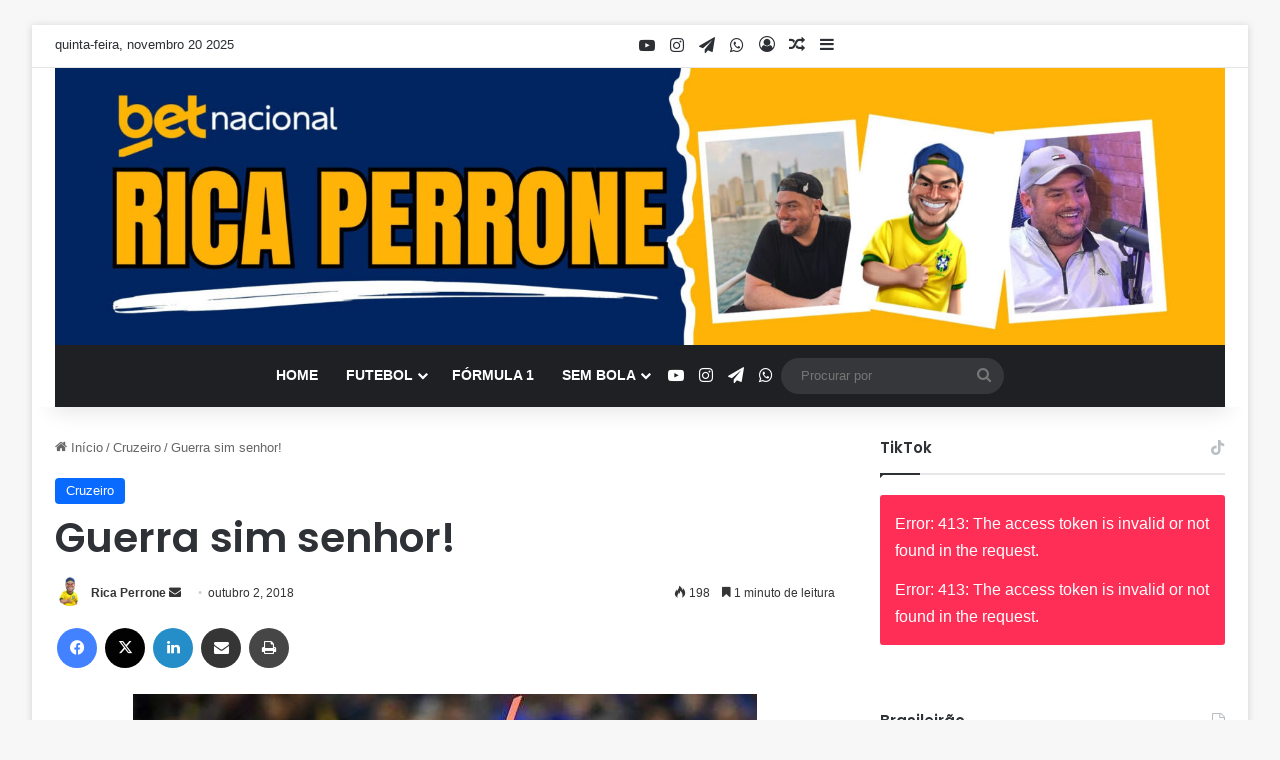

--- FILE ---
content_type: text/html; charset=UTF-8
request_url: https://ricaperrone.com.br/guerra-sim-senhor/
body_size: 23187
content:
<!DOCTYPE html>
<html lang="pt-BR" class="" data-skin="light" prefix="og: http://ogp.me/ns#">
<head>
	<meta charset="UTF-8" />
	<link rel="profile" href="https://gmpg.org/xfn/11" />
	<title>Guerra sim senhor! &#8211; Blog do Rica Perrone</title>
<meta name='robots' content='max-image-preview:large' />
	<style>img:is([sizes="auto" i], [sizes^="auto," i]) { contain-intrinsic-size: 3000px 1500px }</style>
	<link rel="alternate" type="application/rss+xml" title="Feed para Blog do Rica Perrone &raquo;" href="https://ricaperrone.com.br/feed/" />

		<style type="text/css">
			:root{				
			--tie-preset-gradient-1: linear-gradient(135deg, rgba(6, 147, 227, 1) 0%, rgb(155, 81, 224) 100%);
			--tie-preset-gradient-2: linear-gradient(135deg, rgb(122, 220, 180) 0%, rgb(0, 208, 130) 100%);
			--tie-preset-gradient-3: linear-gradient(135deg, rgba(252, 185, 0, 1) 0%, rgba(255, 105, 0, 1) 100%);
			--tie-preset-gradient-4: linear-gradient(135deg, rgba(255, 105, 0, 1) 0%, rgb(207, 46, 46) 100%);
			--tie-preset-gradient-5: linear-gradient(135deg, rgb(238, 238, 238) 0%, rgb(169, 184, 195) 100%);
			--tie-preset-gradient-6: linear-gradient(135deg, rgb(74, 234, 220) 0%, rgb(151, 120, 209) 20%, rgb(207, 42, 186) 40%, rgb(238, 44, 130) 60%, rgb(251, 105, 98) 80%, rgb(254, 248, 76) 100%);
			--tie-preset-gradient-7: linear-gradient(135deg, rgb(255, 206, 236) 0%, rgb(152, 150, 240) 100%);
			--tie-preset-gradient-8: linear-gradient(135deg, rgb(254, 205, 165) 0%, rgb(254, 45, 45) 50%, rgb(107, 0, 62) 100%);
			--tie-preset-gradient-9: linear-gradient(135deg, rgb(255, 203, 112) 0%, rgb(199, 81, 192) 50%, rgb(65, 88, 208) 100%);
			--tie-preset-gradient-10: linear-gradient(135deg, rgb(255, 245, 203) 0%, rgb(182, 227, 212) 50%, rgb(51, 167, 181) 100%);
			--tie-preset-gradient-11: linear-gradient(135deg, rgb(202, 248, 128) 0%, rgb(113, 206, 126) 100%);
			--tie-preset-gradient-12: linear-gradient(135deg, rgb(2, 3, 129) 0%, rgb(40, 116, 252) 100%);
			--tie-preset-gradient-13: linear-gradient(135deg, #4D34FA, #ad34fa);
			--tie-preset-gradient-14: linear-gradient(135deg, #0057FF, #31B5FF);
			--tie-preset-gradient-15: linear-gradient(135deg, #FF007A, #FF81BD);
			--tie-preset-gradient-16: linear-gradient(135deg, #14111E, #4B4462);
			--tie-preset-gradient-17: linear-gradient(135deg, #F32758, #FFC581);

			
					--main-nav-background: #1f2024;
					--main-nav-secondry-background: rgba(0,0,0,0.2);
					--main-nav-primary-color: #0088ff;
					--main-nav-contrast-primary-color: #FFFFFF;
					--main-nav-text-color: #FFFFFF;
					--main-nav-secondry-text-color: rgba(225,255,255,0.5);
					--main-nav-main-border-color: rgba(255,255,255,0.07);
					--main-nav-secondry-border-color: rgba(255,255,255,0.04);
				
			}
		</style>
	
<meta property="og:title" content="Guerra sim senhor! - Blog do Rica Perrone" />
<meta property="og:type" content="article" />
<meta property="og:description" content="Cuidado. O mundo hoje está cheio de gente que abraça arvores e quer ensinar você a combater o mal co" />
<meta property="og:url" content="https://ricaperrone.com.br/guerra-sim-senhor/" />
<meta property="og:site_name" content="Blog do Rica Perrone" />
<meta property="og:image" content="https://ricaperrone.com.br/wp-content/uploads/2018/10/AAAH9Qx.jpeg" />
<meta name="viewport" content="width=device-width, initial-scale=1.0" /><script type="text/javascript">
/* <![CDATA[ */
window._wpemojiSettings = {"baseUrl":"https:\/\/s.w.org\/images\/core\/emoji\/16.0.1\/72x72\/","ext":".png","svgUrl":"https:\/\/s.w.org\/images\/core\/emoji\/16.0.1\/svg\/","svgExt":".svg","source":{"concatemoji":"https:\/\/ricaperrone.com.br\/wp-includes\/js\/wp-emoji-release.min.js?ver=6.8.3"}};
/*! This file is auto-generated */
!function(s,n){var o,i,e;function c(e){try{var t={supportTests:e,timestamp:(new Date).valueOf()};sessionStorage.setItem(o,JSON.stringify(t))}catch(e){}}function p(e,t,n){e.clearRect(0,0,e.canvas.width,e.canvas.height),e.fillText(t,0,0);var t=new Uint32Array(e.getImageData(0,0,e.canvas.width,e.canvas.height).data),a=(e.clearRect(0,0,e.canvas.width,e.canvas.height),e.fillText(n,0,0),new Uint32Array(e.getImageData(0,0,e.canvas.width,e.canvas.height).data));return t.every(function(e,t){return e===a[t]})}function u(e,t){e.clearRect(0,0,e.canvas.width,e.canvas.height),e.fillText(t,0,0);for(var n=e.getImageData(16,16,1,1),a=0;a<n.data.length;a++)if(0!==n.data[a])return!1;return!0}function f(e,t,n,a){switch(t){case"flag":return n(e,"\ud83c\udff3\ufe0f\u200d\u26a7\ufe0f","\ud83c\udff3\ufe0f\u200b\u26a7\ufe0f")?!1:!n(e,"\ud83c\udde8\ud83c\uddf6","\ud83c\udde8\u200b\ud83c\uddf6")&&!n(e,"\ud83c\udff4\udb40\udc67\udb40\udc62\udb40\udc65\udb40\udc6e\udb40\udc67\udb40\udc7f","\ud83c\udff4\u200b\udb40\udc67\u200b\udb40\udc62\u200b\udb40\udc65\u200b\udb40\udc6e\u200b\udb40\udc67\u200b\udb40\udc7f");case"emoji":return!a(e,"\ud83e\udedf")}return!1}function g(e,t,n,a){var r="undefined"!=typeof WorkerGlobalScope&&self instanceof WorkerGlobalScope?new OffscreenCanvas(300,150):s.createElement("canvas"),o=r.getContext("2d",{willReadFrequently:!0}),i=(o.textBaseline="top",o.font="600 32px Arial",{});return e.forEach(function(e){i[e]=t(o,e,n,a)}),i}function t(e){var t=s.createElement("script");t.src=e,t.defer=!0,s.head.appendChild(t)}"undefined"!=typeof Promise&&(o="wpEmojiSettingsSupports",i=["flag","emoji"],n.supports={everything:!0,everythingExceptFlag:!0},e=new Promise(function(e){s.addEventListener("DOMContentLoaded",e,{once:!0})}),new Promise(function(t){var n=function(){try{var e=JSON.parse(sessionStorage.getItem(o));if("object"==typeof e&&"number"==typeof e.timestamp&&(new Date).valueOf()<e.timestamp+604800&&"object"==typeof e.supportTests)return e.supportTests}catch(e){}return null}();if(!n){if("undefined"!=typeof Worker&&"undefined"!=typeof OffscreenCanvas&&"undefined"!=typeof URL&&URL.createObjectURL&&"undefined"!=typeof Blob)try{var e="postMessage("+g.toString()+"("+[JSON.stringify(i),f.toString(),p.toString(),u.toString()].join(",")+"));",a=new Blob([e],{type:"text/javascript"}),r=new Worker(URL.createObjectURL(a),{name:"wpTestEmojiSupports"});return void(r.onmessage=function(e){c(n=e.data),r.terminate(),t(n)})}catch(e){}c(n=g(i,f,p,u))}t(n)}).then(function(e){for(var t in e)n.supports[t]=e[t],n.supports.everything=n.supports.everything&&n.supports[t],"flag"!==t&&(n.supports.everythingExceptFlag=n.supports.everythingExceptFlag&&n.supports[t]);n.supports.everythingExceptFlag=n.supports.everythingExceptFlag&&!n.supports.flag,n.DOMReady=!1,n.readyCallback=function(){n.DOMReady=!0}}).then(function(){return e}).then(function(){var e;n.supports.everything||(n.readyCallback(),(e=n.source||{}).concatemoji?t(e.concatemoji):e.wpemoji&&e.twemoji&&(t(e.twemoji),t(e.wpemoji)))}))}((window,document),window._wpemojiSettings);
/* ]]> */
</script>

<style id='wp-emoji-styles-inline-css' type='text/css'>

	img.wp-smiley, img.emoji {
		display: inline !important;
		border: none !important;
		box-shadow: none !important;
		height: 1em !important;
		width: 1em !important;
		margin: 0 0.07em !important;
		vertical-align: -0.1em !important;
		background: none !important;
		padding: 0 !important;
	}
</style>
<link rel='stylesheet' id='wp-block-library-css' href='https://ricaperrone.com.br/wp-includes/css/dist/block-library/style.min.css?ver=6.8.3' type='text/css' media='all' />
<style id='wp-block-library-theme-inline-css' type='text/css'>
.wp-block-audio :where(figcaption){color:#555;font-size:13px;text-align:center}.is-dark-theme .wp-block-audio :where(figcaption){color:#ffffffa6}.wp-block-audio{margin:0 0 1em}.wp-block-code{border:1px solid #ccc;border-radius:4px;font-family:Menlo,Consolas,monaco,monospace;padding:.8em 1em}.wp-block-embed :where(figcaption){color:#555;font-size:13px;text-align:center}.is-dark-theme .wp-block-embed :where(figcaption){color:#ffffffa6}.wp-block-embed{margin:0 0 1em}.blocks-gallery-caption{color:#555;font-size:13px;text-align:center}.is-dark-theme .blocks-gallery-caption{color:#ffffffa6}:root :where(.wp-block-image figcaption){color:#555;font-size:13px;text-align:center}.is-dark-theme :root :where(.wp-block-image figcaption){color:#ffffffa6}.wp-block-image{margin:0 0 1em}.wp-block-pullquote{border-bottom:4px solid;border-top:4px solid;color:currentColor;margin-bottom:1.75em}.wp-block-pullquote cite,.wp-block-pullquote footer,.wp-block-pullquote__citation{color:currentColor;font-size:.8125em;font-style:normal;text-transform:uppercase}.wp-block-quote{border-left:.25em solid;margin:0 0 1.75em;padding-left:1em}.wp-block-quote cite,.wp-block-quote footer{color:currentColor;font-size:.8125em;font-style:normal;position:relative}.wp-block-quote:where(.has-text-align-right){border-left:none;border-right:.25em solid;padding-left:0;padding-right:1em}.wp-block-quote:where(.has-text-align-center){border:none;padding-left:0}.wp-block-quote.is-large,.wp-block-quote.is-style-large,.wp-block-quote:where(.is-style-plain){border:none}.wp-block-search .wp-block-search__label{font-weight:700}.wp-block-search__button{border:1px solid #ccc;padding:.375em .625em}:where(.wp-block-group.has-background){padding:1.25em 2.375em}.wp-block-separator.has-css-opacity{opacity:.4}.wp-block-separator{border:none;border-bottom:2px solid;margin-left:auto;margin-right:auto}.wp-block-separator.has-alpha-channel-opacity{opacity:1}.wp-block-separator:not(.is-style-wide):not(.is-style-dots){width:100px}.wp-block-separator.has-background:not(.is-style-dots){border-bottom:none;height:1px}.wp-block-separator.has-background:not(.is-style-wide):not(.is-style-dots){height:2px}.wp-block-table{margin:0 0 1em}.wp-block-table td,.wp-block-table th{word-break:normal}.wp-block-table :where(figcaption){color:#555;font-size:13px;text-align:center}.is-dark-theme .wp-block-table :where(figcaption){color:#ffffffa6}.wp-block-video :where(figcaption){color:#555;font-size:13px;text-align:center}.is-dark-theme .wp-block-video :where(figcaption){color:#ffffffa6}.wp-block-video{margin:0 0 1em}:root :where(.wp-block-template-part.has-background){margin-bottom:0;margin-top:0;padding:1.25em 2.375em}
</style>
<style id='classic-theme-styles-inline-css' type='text/css'>
/*! This file is auto-generated */
.wp-block-button__link{color:#fff;background-color:#32373c;border-radius:9999px;box-shadow:none;text-decoration:none;padding:calc(.667em + 2px) calc(1.333em + 2px);font-size:1.125em}.wp-block-file__button{background:#32373c;color:#fff;text-decoration:none}
</style>
<style id='global-styles-inline-css' type='text/css'>
:root{--wp--preset--aspect-ratio--square: 1;--wp--preset--aspect-ratio--4-3: 4/3;--wp--preset--aspect-ratio--3-4: 3/4;--wp--preset--aspect-ratio--3-2: 3/2;--wp--preset--aspect-ratio--2-3: 2/3;--wp--preset--aspect-ratio--16-9: 16/9;--wp--preset--aspect-ratio--9-16: 9/16;--wp--preset--color--black: #000000;--wp--preset--color--cyan-bluish-gray: #abb8c3;--wp--preset--color--white: #ffffff;--wp--preset--color--pale-pink: #f78da7;--wp--preset--color--vivid-red: #cf2e2e;--wp--preset--color--luminous-vivid-orange: #ff6900;--wp--preset--color--luminous-vivid-amber: #fcb900;--wp--preset--color--light-green-cyan: #7bdcb5;--wp--preset--color--vivid-green-cyan: #00d084;--wp--preset--color--pale-cyan-blue: #8ed1fc;--wp--preset--color--vivid-cyan-blue: #0693e3;--wp--preset--color--vivid-purple: #9b51e0;--wp--preset--color--global-color: #0088ff;--wp--preset--gradient--vivid-cyan-blue-to-vivid-purple: linear-gradient(135deg,rgba(6,147,227,1) 0%,rgb(155,81,224) 100%);--wp--preset--gradient--light-green-cyan-to-vivid-green-cyan: linear-gradient(135deg,rgb(122,220,180) 0%,rgb(0,208,130) 100%);--wp--preset--gradient--luminous-vivid-amber-to-luminous-vivid-orange: linear-gradient(135deg,rgba(252,185,0,1) 0%,rgba(255,105,0,1) 100%);--wp--preset--gradient--luminous-vivid-orange-to-vivid-red: linear-gradient(135deg,rgba(255,105,0,1) 0%,rgb(207,46,46) 100%);--wp--preset--gradient--very-light-gray-to-cyan-bluish-gray: linear-gradient(135deg,rgb(238,238,238) 0%,rgb(169,184,195) 100%);--wp--preset--gradient--cool-to-warm-spectrum: linear-gradient(135deg,rgb(74,234,220) 0%,rgb(151,120,209) 20%,rgb(207,42,186) 40%,rgb(238,44,130) 60%,rgb(251,105,98) 80%,rgb(254,248,76) 100%);--wp--preset--gradient--blush-light-purple: linear-gradient(135deg,rgb(255,206,236) 0%,rgb(152,150,240) 100%);--wp--preset--gradient--blush-bordeaux: linear-gradient(135deg,rgb(254,205,165) 0%,rgb(254,45,45) 50%,rgb(107,0,62) 100%);--wp--preset--gradient--luminous-dusk: linear-gradient(135deg,rgb(255,203,112) 0%,rgb(199,81,192) 50%,rgb(65,88,208) 100%);--wp--preset--gradient--pale-ocean: linear-gradient(135deg,rgb(255,245,203) 0%,rgb(182,227,212) 50%,rgb(51,167,181) 100%);--wp--preset--gradient--electric-grass: linear-gradient(135deg,rgb(202,248,128) 0%,rgb(113,206,126) 100%);--wp--preset--gradient--midnight: linear-gradient(135deg,rgb(2,3,129) 0%,rgb(40,116,252) 100%);--wp--preset--font-size--small: 13px;--wp--preset--font-size--medium: 20px;--wp--preset--font-size--large: 36px;--wp--preset--font-size--x-large: 42px;--wp--preset--spacing--20: 0.44rem;--wp--preset--spacing--30: 0.67rem;--wp--preset--spacing--40: 1rem;--wp--preset--spacing--50: 1.5rem;--wp--preset--spacing--60: 2.25rem;--wp--preset--spacing--70: 3.38rem;--wp--preset--spacing--80: 5.06rem;--wp--preset--shadow--natural: 6px 6px 9px rgba(0, 0, 0, 0.2);--wp--preset--shadow--deep: 12px 12px 50px rgba(0, 0, 0, 0.4);--wp--preset--shadow--sharp: 6px 6px 0px rgba(0, 0, 0, 0.2);--wp--preset--shadow--outlined: 6px 6px 0px -3px rgba(255, 255, 255, 1), 6px 6px rgba(0, 0, 0, 1);--wp--preset--shadow--crisp: 6px 6px 0px rgba(0, 0, 0, 1);}:where(.is-layout-flex){gap: 0.5em;}:where(.is-layout-grid){gap: 0.5em;}body .is-layout-flex{display: flex;}.is-layout-flex{flex-wrap: wrap;align-items: center;}.is-layout-flex > :is(*, div){margin: 0;}body .is-layout-grid{display: grid;}.is-layout-grid > :is(*, div){margin: 0;}:where(.wp-block-columns.is-layout-flex){gap: 2em;}:where(.wp-block-columns.is-layout-grid){gap: 2em;}:where(.wp-block-post-template.is-layout-flex){gap: 1.25em;}:where(.wp-block-post-template.is-layout-grid){gap: 1.25em;}.has-black-color{color: var(--wp--preset--color--black) !important;}.has-cyan-bluish-gray-color{color: var(--wp--preset--color--cyan-bluish-gray) !important;}.has-white-color{color: var(--wp--preset--color--white) !important;}.has-pale-pink-color{color: var(--wp--preset--color--pale-pink) !important;}.has-vivid-red-color{color: var(--wp--preset--color--vivid-red) !important;}.has-luminous-vivid-orange-color{color: var(--wp--preset--color--luminous-vivid-orange) !important;}.has-luminous-vivid-amber-color{color: var(--wp--preset--color--luminous-vivid-amber) !important;}.has-light-green-cyan-color{color: var(--wp--preset--color--light-green-cyan) !important;}.has-vivid-green-cyan-color{color: var(--wp--preset--color--vivid-green-cyan) !important;}.has-pale-cyan-blue-color{color: var(--wp--preset--color--pale-cyan-blue) !important;}.has-vivid-cyan-blue-color{color: var(--wp--preset--color--vivid-cyan-blue) !important;}.has-vivid-purple-color{color: var(--wp--preset--color--vivid-purple) !important;}.has-black-background-color{background-color: var(--wp--preset--color--black) !important;}.has-cyan-bluish-gray-background-color{background-color: var(--wp--preset--color--cyan-bluish-gray) !important;}.has-white-background-color{background-color: var(--wp--preset--color--white) !important;}.has-pale-pink-background-color{background-color: var(--wp--preset--color--pale-pink) !important;}.has-vivid-red-background-color{background-color: var(--wp--preset--color--vivid-red) !important;}.has-luminous-vivid-orange-background-color{background-color: var(--wp--preset--color--luminous-vivid-orange) !important;}.has-luminous-vivid-amber-background-color{background-color: var(--wp--preset--color--luminous-vivid-amber) !important;}.has-light-green-cyan-background-color{background-color: var(--wp--preset--color--light-green-cyan) !important;}.has-vivid-green-cyan-background-color{background-color: var(--wp--preset--color--vivid-green-cyan) !important;}.has-pale-cyan-blue-background-color{background-color: var(--wp--preset--color--pale-cyan-blue) !important;}.has-vivid-cyan-blue-background-color{background-color: var(--wp--preset--color--vivid-cyan-blue) !important;}.has-vivid-purple-background-color{background-color: var(--wp--preset--color--vivid-purple) !important;}.has-black-border-color{border-color: var(--wp--preset--color--black) !important;}.has-cyan-bluish-gray-border-color{border-color: var(--wp--preset--color--cyan-bluish-gray) !important;}.has-white-border-color{border-color: var(--wp--preset--color--white) !important;}.has-pale-pink-border-color{border-color: var(--wp--preset--color--pale-pink) !important;}.has-vivid-red-border-color{border-color: var(--wp--preset--color--vivid-red) !important;}.has-luminous-vivid-orange-border-color{border-color: var(--wp--preset--color--luminous-vivid-orange) !important;}.has-luminous-vivid-amber-border-color{border-color: var(--wp--preset--color--luminous-vivid-amber) !important;}.has-light-green-cyan-border-color{border-color: var(--wp--preset--color--light-green-cyan) !important;}.has-vivid-green-cyan-border-color{border-color: var(--wp--preset--color--vivid-green-cyan) !important;}.has-pale-cyan-blue-border-color{border-color: var(--wp--preset--color--pale-cyan-blue) !important;}.has-vivid-cyan-blue-border-color{border-color: var(--wp--preset--color--vivid-cyan-blue) !important;}.has-vivid-purple-border-color{border-color: var(--wp--preset--color--vivid-purple) !important;}.has-vivid-cyan-blue-to-vivid-purple-gradient-background{background: var(--wp--preset--gradient--vivid-cyan-blue-to-vivid-purple) !important;}.has-light-green-cyan-to-vivid-green-cyan-gradient-background{background: var(--wp--preset--gradient--light-green-cyan-to-vivid-green-cyan) !important;}.has-luminous-vivid-amber-to-luminous-vivid-orange-gradient-background{background: var(--wp--preset--gradient--luminous-vivid-amber-to-luminous-vivid-orange) !important;}.has-luminous-vivid-orange-to-vivid-red-gradient-background{background: var(--wp--preset--gradient--luminous-vivid-orange-to-vivid-red) !important;}.has-very-light-gray-to-cyan-bluish-gray-gradient-background{background: var(--wp--preset--gradient--very-light-gray-to-cyan-bluish-gray) !important;}.has-cool-to-warm-spectrum-gradient-background{background: var(--wp--preset--gradient--cool-to-warm-spectrum) !important;}.has-blush-light-purple-gradient-background{background: var(--wp--preset--gradient--blush-light-purple) !important;}.has-blush-bordeaux-gradient-background{background: var(--wp--preset--gradient--blush-bordeaux) !important;}.has-luminous-dusk-gradient-background{background: var(--wp--preset--gradient--luminous-dusk) !important;}.has-pale-ocean-gradient-background{background: var(--wp--preset--gradient--pale-ocean) !important;}.has-electric-grass-gradient-background{background: var(--wp--preset--gradient--electric-grass) !important;}.has-midnight-gradient-background{background: var(--wp--preset--gradient--midnight) !important;}.has-small-font-size{font-size: var(--wp--preset--font-size--small) !important;}.has-medium-font-size{font-size: var(--wp--preset--font-size--medium) !important;}.has-large-font-size{font-size: var(--wp--preset--font-size--large) !important;}.has-x-large-font-size{font-size: var(--wp--preset--font-size--x-large) !important;}
:where(.wp-block-post-template.is-layout-flex){gap: 1.25em;}:where(.wp-block-post-template.is-layout-grid){gap: 1.25em;}
:where(.wp-block-columns.is-layout-flex){gap: 2em;}:where(.wp-block-columns.is-layout-grid){gap: 2em;}
:root :where(.wp-block-pullquote){font-size: 1.5em;line-height: 1.6;}
</style>
<link rel='stylesheet' id='tie-css-base-css' href='https://ricaperrone.com.br/wp-content/themes/jannah/assets/css/base.min.css?ver=7.3.0' type='text/css' media='all' />
<link rel='stylesheet' id='tie-css-styles-css' href='https://ricaperrone.com.br/wp-content/themes/jannah/assets/css/style.min.css?ver=7.3.0' type='text/css' media='all' />
<link rel='stylesheet' id='tie-css-widgets-css' href='https://ricaperrone.com.br/wp-content/themes/jannah/assets/css/widgets.min.css?ver=7.3.0' type='text/css' media='all' />
<link rel='stylesheet' id='tie-css-helpers-css' href='https://ricaperrone.com.br/wp-content/themes/jannah/assets/css/helpers.min.css?ver=7.3.0' type='text/css' media='all' />
<link rel='stylesheet' id='tie-fontawesome5-css' href='https://ricaperrone.com.br/wp-content/themes/jannah/assets/css/fontawesome.css?ver=7.3.0' type='text/css' media='all' />
<link rel='stylesheet' id='tie-css-ilightbox-css' href='https://ricaperrone.com.br/wp-content/themes/jannah/assets/ilightbox/dark-skin/skin.css?ver=7.3.0' type='text/css' media='all' />
<link rel='stylesheet' id='tie-css-shortcodes-css' href='https://ricaperrone.com.br/wp-content/themes/jannah/assets/css/plugins/shortcodes.min.css?ver=7.3.0' type='text/css' media='all' />
<link rel='stylesheet' id='tie-css-single-css' href='https://ricaperrone.com.br/wp-content/themes/jannah/assets/css/single.min.css?ver=7.3.0' type='text/css' media='all' />
<link rel='stylesheet' id='tie-css-print-css' href='https://ricaperrone.com.br/wp-content/themes/jannah/assets/css/print.css?ver=7.3.0' type='text/css' media='print' />
<link rel='stylesheet' id='taqyeem-styles-css' href='https://ricaperrone.com.br/wp-content/themes/jannah/assets/css/plugins/taqyeem.min.css?ver=7.3.0' type='text/css' media='all' />
<style id='taqyeem-styles-inline-css' type='text/css'>
.wf-active .logo-text,.wf-active h1,.wf-active h2,.wf-active h3,.wf-active h4,.wf-active h5,.wf-active h6,.wf-active .the-subtitle{font-family: 'Poppins';}#main-nav .main-menu > ul > li > a{text-transform: uppercase;}.tie-cat-3911,.tie-cat-item-3911 > span{background-color:#e67e22 !important;color:#FFFFFF !important;}.tie-cat-3911:after{border-top-color:#e67e22 !important;}.tie-cat-3911:hover{background-color:#c86004 !important;}.tie-cat-3911:hover:after{border-top-color:#c86004 !important;}.tie-cat-3917,.tie-cat-item-3917 > span{background-color:#2ecc71 !important;color:#FFFFFF !important;}.tie-cat-3917:after{border-top-color:#2ecc71 !important;}.tie-cat-3917:hover{background-color:#10ae53 !important;}.tie-cat-3917:hover:after{border-top-color:#10ae53 !important;}.tie-cat-3920,.tie-cat-item-3920 > span{background-color:#9b59b6 !important;color:#FFFFFF !important;}.tie-cat-3920:after{border-top-color:#9b59b6 !important;}.tie-cat-3920:hover{background-color:#7d3b98 !important;}.tie-cat-3920:hover:after{border-top-color:#7d3b98 !important;}.tie-cat-3923,.tie-cat-item-3923 > span{background-color:#34495e !important;color:#FFFFFF !important;}.tie-cat-3923:after{border-top-color:#34495e !important;}.tie-cat-3923:hover{background-color:#162b40 !important;}.tie-cat-3923:hover:after{border-top-color:#162b40 !important;}.tie-cat-3925,.tie-cat-item-3925 > span{background-color:#795548 !important;color:#FFFFFF !important;}.tie-cat-3925:after{border-top-color:#795548 !important;}.tie-cat-3925:hover{background-color:#5b372a !important;}.tie-cat-3925:hover:after{border-top-color:#5b372a !important;}.tie-cat-3926,.tie-cat-item-3926 > span{background-color:#4CAF50 !important;color:#FFFFFF !important;}.tie-cat-3926:after{border-top-color:#4CAF50 !important;}.tie-cat-3926:hover{background-color:#2e9132 !important;}.tie-cat-3926:hover:after{border-top-color:#2e9132 !important;}@media (max-width: 991px){.side-aside.normal-side{background: #2f88d6;background: -webkit-linear-gradient(135deg,#5933a2,#2f88d6 );background: -moz-linear-gradient(135deg,#5933a2,#2f88d6 );background: -o-linear-gradient(135deg,#5933a2,#2f88d6 );background: linear-gradient(135deg,#2f88d6,#5933a2 );}}.tie-insta-header {margin-bottom: 15px;}.tie-insta-avatar a {width: 70px;height: 70px;display: block;position: relative;float: left;margin-right: 15px;margin-bottom: 15px;}.tie-insta-avatar a:before {content: "";position: absolute;width: calc(100% + 6px);height: calc(100% + 6px);left: -3px;top: -3px;border-radius: 50%;background: #d6249f;background: radial-gradient(circle at 30% 107%,#fdf497 0%,#fdf497 5%,#fd5949 45%,#d6249f 60%,#285AEB 90%);}.tie-insta-avatar a:after {position: absolute;content: "";width: calc(100% + 3px);height: calc(100% + 3px);left: -2px;top: -2px;border-radius: 50%;background: #fff;}.dark-skin .tie-insta-avatar a:after {background: #27292d;}.tie-insta-avatar img {border-radius: 50%;position: relative;z-index: 2;transition: all 0.25s;}.tie-insta-avatar img:hover {box-shadow: 0px 0px 15px 0 #6b54c6;}.tie-insta-info {font-size: 1.3em;font-weight: bold;margin-bottom: 5px;}.tie-tiktok-header{overflow: hidden;margin-bottom: 10px;}.tie-tiktok-avatar a {width: 70px;height: 70px;display: block;position: relative;float: left;margin-right: 15px;}.tie-tiktok-avatar img {border-radius: 50%;}.tie-tiktok-username {display: block;font-size: 1.4em;}.tie-tiktok-desc {margin-top: 8px;}
</style>
<script type="text/javascript" src="https://ricaperrone.com.br/wp-includes/js/jquery/jquery.min.js?ver=3.7.1" id="jquery-core-js"></script>
<script type="text/javascript" src="https://ricaperrone.com.br/wp-includes/js/jquery/jquery-migrate.min.js?ver=3.4.1" id="jquery-migrate-js"></script>
<link rel="https://api.w.org/" href="https://ricaperrone.com.br/wp-json/" /><link rel="alternate" title="JSON" type="application/json" href="https://ricaperrone.com.br/wp-json/wp/v2/posts/30535" /><link rel="EditURI" type="application/rsd+xml" title="RSD" href="https://ricaperrone.com.br/xmlrpc.php?rsd" />
<link rel="canonical" href="https://ricaperrone.com.br/guerra-sim-senhor/" />
<link rel='shortlink' href='https://ricaperrone.com.br/?p=30535' />
<link rel="alternate" title="oEmbed (JSON)" type="application/json+oembed" href="https://ricaperrone.com.br/wp-json/oembed/1.0/embed?url=https%3A%2F%2Fricaperrone.com.br%2Fguerra-sim-senhor%2F" />
<link rel="alternate" title="oEmbed (XML)" type="text/xml+oembed" href="https://ricaperrone.com.br/wp-json/oembed/1.0/embed?url=https%3A%2F%2Fricaperrone.com.br%2Fguerra-sim-senhor%2F&#038;format=xml" />
<style>#wp-admin-bar-hostinger_admin_bar { display: none !important; }</style><script type='text/javascript'>
/* <![CDATA[ */
var taqyeem = {"ajaxurl":"https://ricaperrone.com.br/wp-admin/admin-ajax.php" , "your_rating":"Your Rating:"};
/* ]]> */
</script>

 <meta name="description" content="Cuidado. O mundo hoje está cheio de gente que abraça arvores e quer ensinar você a combater o mal com &quot;amorzinho&quot;. Estão tentando te vender fofura até" /><meta http-equiv="X-UA-Compatible" content="IE=edge"><!-- Google tag (gtag.js) -->
<script async src="https://www.googletagmanager.com/gtag/js?id=G-7BDKJN4MQ9"></script>
<script>
  window.dataLayer = window.dataLayer || [];
  function gtag(){dataLayer.push(arguments);}
  gtag('js', new Date());

  gtag('config', 'G-7BDKJN4MQ9');
</script>
<meta name="redi-version" content="1.2.7" /><link rel="icon" href="https://ricaperrone.com.br/wp-content/uploads/2024/09/cropped-Design-sem-nome-15-32x32.png" sizes="32x32" />
<link rel="icon" href="https://ricaperrone.com.br/wp-content/uploads/2024/09/cropped-Design-sem-nome-15-192x192.png" sizes="192x192" />
<link rel="apple-touch-icon" href="https://ricaperrone.com.br/wp-content/uploads/2024/09/cropped-Design-sem-nome-15-180x180.png" />
<meta name="msapplication-TileImage" content="https://ricaperrone.com.br/wp-content/uploads/2024/09/cropped-Design-sem-nome-15-270x270.png" />
</head>

<body id="tie-body" class="wp-singular post-template-default single single-post postid-30535 single-format-standard wp-theme-jannah boxed-layout framed-layout wrapper-has-shadow block-head-1 magazine2 is-thumb-overlay-disabled is-desktop is-header-layout-2 sidebar-right has-sidebar post-layout-1 narrow-title-narrow-media has-mobile-share hide_share_post_top hide_share_post_bottom">



<div class="background-overlay">

	<div id="tie-container" class="site tie-container">

		
		<div id="tie-wrapper">

			
<header id="theme-header" class="theme-header header-layout-2 main-nav-dark main-nav-default-dark main-nav-below main-nav-boxed no-stream-item top-nav-active top-nav-light top-nav-default-light top-nav-above has-shadow has-full-width-logo mobile-components-row mobile-header-default">
	
<nav id="top-nav"  class="has-date-components top-nav header-nav" aria-label="Navegação Secundária">
	<div class="container">
		<div class="topbar-wrapper">

			
					<div class="topbar-today-date">
						quinta-feira, novembro 20 2025					</div>
					
			<div class="tie-alignleft">
							</div><!-- .tie-alignleft /-->

			<div class="tie-alignright">
				<ul class="components"> <li class="social-icons-item"><a class="social-link youtube-social-icon" rel="external noopener nofollow" target="_blank" href="https://www.youtube.com/c/CanaldoRicaperrone"><span class="tie-social-icon tie-icon-youtube"></span><span class="screen-reader-text">YouTube</span></a></li><li class="social-icons-item"><a class="social-link instagram-social-icon" rel="external noopener nofollow" target="_blank" href="https://www.instagram.com/ricaperrone3/"><span class="tie-social-icon tie-icon-instagram"></span><span class="screen-reader-text">Instagram</span></a></li><li class="social-icons-item"><a class="social-link telegram-social-icon" rel="external noopener nofollow" target="_blank" href="https://t.me/canalrica"><span class="tie-social-icon tie-icon-paper-plane"></span><span class="screen-reader-text">Telegram</span></a></li><li class="social-icons-item"><a class="social-link whatsapp-social-icon" rel="external noopener nofollow" target="_blank" href="https://whatsapp.com/channel/0029Va4gzuFHbFVA3iKEQd0v"><span class="tie-social-icon tie-icon-whatsapp"></span><span class="screen-reader-text">WhatsApp</span></a></li> 
	
		<li class=" popup-login-icon menu-item custom-menu-link">
			<a href="#" class="lgoin-btn tie-popup-trigger">
				<span class="tie-icon-author" aria-hidden="true"></span>
				<span class="screen-reader-text">Entrar</span>			</a>
		</li>

				<li class="random-post-icon menu-item custom-menu-link">
		<a href="/guerra-sim-senhor/?random-post=1" class="random-post" title="Artigo aleatório" rel="nofollow">
			<span class="tie-icon-random" aria-hidden="true"></span>
			<span class="screen-reader-text">Artigo aleatório</span>
		</a>
	</li>
		<li class="side-aside-nav-icon menu-item custom-menu-link">
		<a href="#">
			<span class="tie-icon-navicon" aria-hidden="true"></span>
			<span class="screen-reader-text">Barra Lateral</span>
		</a>
	</li>
	</ul><!-- Components -->			</div><!-- .tie-alignright /-->

		</div><!-- .topbar-wrapper /-->
	</div><!-- .container /-->
</nav><!-- #top-nav /-->

<div class="container header-container">
	<div class="tie-row logo-row">

		
		<div class="logo-wrapper">
			<div class="tie-col-md-4 logo-container clearfix">
				<div id="mobile-header-components-area_1" class="mobile-header-components"><ul class="components"><li class="mobile-component_menu custom-menu-link"><a href="#" id="mobile-menu-icon" class=""><span class="tie-mobile-menu-icon nav-icon is-layout-1"></span><span class="screen-reader-text">Menu</span></a></li></ul></div>
		<div id="logo" class="image-logo" >

			
			<a title="Blog do Rica Perrone" href="https://ricaperrone.com.br/">
				
				<picture class="tie-logo-default tie-logo-picture">
					
					<source class="tie-logo-source-default tie-logo-source" srcset="https://ricaperrone.com.br/wp-content/uploads/2025/07/Red-Cream-Modern-New-Arrival-Twitter-Header-Banner-para-YouTube-6-scaled-e1753107806721.jpg">
					<img class="tie-logo-img-default tie-logo-img" src="https://ricaperrone.com.br/wp-content/uploads/2025/07/Red-Cream-Modern-New-Arrival-Twitter-Header-Banner-para-YouTube-6-scaled-e1753107806721.jpg" alt="Blog do Rica Perrone" width="1660" height="393" />
				</picture>
						</a>

			
		</div><!-- #logo /-->

		<div id="mobile-header-components-area_2" class="mobile-header-components"><ul class="components"><li class="mobile-component_search custom-menu-link">
				<a href="#" class="tie-search-trigger-mobile">
					<span class="tie-icon-search tie-search-icon" aria-hidden="true"></span>
					<span class="screen-reader-text">Procurar por</span>
				</a>
			</li></ul></div>			</div><!-- .tie-col /-->
		</div><!-- .logo-wrapper /-->

		
	</div><!-- .tie-row /-->
</div><!-- .container /-->

<div class="main-nav-wrapper">
	<nav id="main-nav" data-skin="search-in-main-nav" class="main-nav header-nav live-search-parent menu-style-default menu-style-solid-bg"  aria-label="Navegação Primária">
		<div class="container">

			<div class="main-menu-wrapper">

				
				<div id="menu-components-wrap">

					
					<div class="main-menu main-menu-wrap">
						<div id="main-nav-menu" class="main-menu header-menu"><ul id="menu-menu" class="menu"><li id="menu-item-36261" class="menu-item menu-item-type-custom menu-item-object-custom menu-item-36261"><a href="https://novo.ricaperrone.com.br/">Home</a></li>
<li id="menu-item-36373" class="menu-item menu-item-type-taxonomy menu-item-object-category menu-item-has-children menu-item-36373"><a href="https://ricaperrone.com.br/category/futebol/">Futebol</a>
<ul class="sub-menu menu-sub-content">
	<li id="menu-item-36371" class="menu-item menu-item-type-taxonomy menu-item-object-category menu-item-36371"><a href="https://ricaperrone.com.br/category/fluminense/">Fluminense</a></li>
	<li id="menu-item-36370" class="menu-item menu-item-type-taxonomy menu-item-object-category menu-item-36370"><a href="https://ricaperrone.com.br/category/flamengo/">Flamengo</a></li>
	<li id="menu-item-36366" class="menu-item menu-item-type-taxonomy menu-item-object-category menu-item-36366"><a href="https://ricaperrone.com.br/category/botafogo/">Botafogo</a></li>
	<li id="menu-item-36381" class="menu-item menu-item-type-taxonomy menu-item-object-category menu-item-36381"><a href="https://ricaperrone.com.br/category/vasco/">Vasco</a></li>
	<li id="menu-item-36369" class="menu-item menu-item-type-taxonomy menu-item-object-category current-post-ancestor current-menu-parent current-post-parent menu-item-36369"><a href="https://ricaperrone.com.br/category/cruzeiro/">Cruzeiro</a></li>
	<li id="menu-item-36365" class="menu-item menu-item-type-taxonomy menu-item-object-category menu-item-36365"><a href="https://ricaperrone.com.br/category/atletico-mg/">Atlético MG</a></li>
	<li id="menu-item-36368" class="menu-item menu-item-type-taxonomy menu-item-object-category menu-item-36368"><a href="https://ricaperrone.com.br/category/corinthians/">Corinthians</a></li>
	<li id="menu-item-36376" class="menu-item menu-item-type-taxonomy menu-item-object-category menu-item-36376"><a href="https://ricaperrone.com.br/category/palmeiras/">Palmeiras</a></li>
	<li id="menu-item-36377" class="menu-item menu-item-type-taxonomy menu-item-object-category menu-item-36377"><a href="https://ricaperrone.com.br/category/santos/">Santos</a></li>
	<li id="menu-item-36378" class="menu-item menu-item-type-taxonomy menu-item-object-category menu-item-36378"><a href="https://ricaperrone.com.br/category/sao-paulo-fc/">São Paulo</a></li>
	<li id="menu-item-36375" class="menu-item menu-item-type-taxonomy menu-item-object-category menu-item-36375"><a href="https://ricaperrone.com.br/category/gremio/">Grêmio</a></li>
	<li id="menu-item-36383" class="menu-item menu-item-type-taxonomy menu-item-object-category menu-item-36383"><a href="https://ricaperrone.com.br/category/inter/">Inter</a></li>
	<li id="menu-item-36379" class="menu-item menu-item-type-taxonomy menu-item-object-category menu-item-36379"><a href="https://ricaperrone.com.br/category/selecao/">Seleção Brasileira</a></li>
	<li id="menu-item-36374" class="menu-item menu-item-type-taxonomy menu-item-object-category menu-item-36374"><a href="https://ricaperrone.com.br/category/futebol-europeu/">Futebol Europeu</a></li>
</ul>
</li>
<li id="menu-item-36372" class="menu-item menu-item-type-taxonomy menu-item-object-category menu-item-36372"><a href="https://ricaperrone.com.br/category/formula-1/">Fórmula 1</a></li>
<li id="menu-item-36380" class="menu-item menu-item-type-taxonomy menu-item-object-category menu-item-has-children menu-item-36380"><a href="https://ricaperrone.com.br/category/sembola/">Sem bola</a>
<ul class="sub-menu menu-sub-content">
	<li id="menu-item-36384" class="menu-item menu-item-type-taxonomy menu-item-object-category menu-item-36384"><a href="https://ricaperrone.com.br/category/blog/">Blog</a></li>
	<li id="menu-item-36385" class="menu-item menu-item-type-taxonomy menu-item-object-category menu-item-36385"><a href="https://ricaperrone.com.br/category/carnaval/">Carnaval</a></li>
	<li id="menu-item-36386" class="menu-item menu-item-type-taxonomy menu-item-object-category menu-item-36386"><a href="https://ricaperrone.com.br/category/humor/">Humor</a></li>
	<li id="menu-item-36388" class="menu-item menu-item-type-taxonomy menu-item-object-category menu-item-36388"><a href="https://ricaperrone.com.br/category/pessoais/">Pessoais</a></li>
	<li id="menu-item-36387" class="menu-item menu-item-type-taxonomy menu-item-object-category menu-item-36387"><a href="https://ricaperrone.com.br/category/lendas-do-futebol/">Lendas do futebol</a></li>
</ul>
</li>
</ul></div>					</div><!-- .main-menu /-->

					<ul class="components"> <li class="social-icons-item"><a class="social-link youtube-social-icon" rel="external noopener nofollow" target="_blank" href="https://www.youtube.com/c/CanaldoRicaperrone"><span class="tie-social-icon tie-icon-youtube"></span><span class="screen-reader-text">YouTube</span></a></li><li class="social-icons-item"><a class="social-link instagram-social-icon" rel="external noopener nofollow" target="_blank" href="https://www.instagram.com/ricaperrone3/"><span class="tie-social-icon tie-icon-instagram"></span><span class="screen-reader-text">Instagram</span></a></li><li class="social-icons-item"><a class="social-link telegram-social-icon" rel="external noopener nofollow" target="_blank" href="https://t.me/canalrica"><span class="tie-social-icon tie-icon-paper-plane"></span><span class="screen-reader-text">Telegram</span></a></li><li class="social-icons-item"><a class="social-link whatsapp-social-icon" rel="external noopener nofollow" target="_blank" href="https://whatsapp.com/channel/0029Va4gzuFHbFVA3iKEQd0v"><span class="tie-social-icon tie-icon-whatsapp"></span><span class="screen-reader-text">WhatsApp</span></a></li> 			<li class="search-bar menu-item custom-menu-link" aria-label="Busca">
				<form method="get" id="search" action="https://ricaperrone.com.br/">
					<input id="search-input" class="is-ajax-search"  inputmode="search" type="text" name="s" title="Procurar por" placeholder="Procurar por" />
					<button id="search-submit" type="submit">
						<span class="tie-icon-search tie-search-icon" aria-hidden="true"></span>
						<span class="screen-reader-text">Procurar por</span>
					</button>
				</form>
			</li>
			</ul><!-- Components -->
				</div><!-- #menu-components-wrap /-->
			</div><!-- .main-menu-wrapper /-->
		</div><!-- .container /-->

			</nav><!-- #main-nav /-->
</div><!-- .main-nav-wrapper /-->

</header>

<div id="content" class="site-content container"><div id="main-content-row" class="tie-row main-content-row">

<div class="main-content tie-col-md-8 tie-col-xs-12" role="main">

	
	<article id="the-post" class="container-wrapper post-content tie-standard">

		
<header class="entry-header-outer">

	<nav id="breadcrumb"><a href="https://ricaperrone.com.br/"><span class="tie-icon-home" aria-hidden="true"></span> Início</a><em class="delimiter">/</em><a href="https://ricaperrone.com.br/category/cruzeiro/">Cruzeiro</a><em class="delimiter">/</em><span class="current">Guerra sim senhor!</span></nav><script type="application/ld+json">{"@context":"http:\/\/schema.org","@type":"BreadcrumbList","@id":"#Breadcrumb","itemListElement":[{"@type":"ListItem","position":1,"item":{"name":"In\u00edcio","@id":"https:\/\/ricaperrone.com.br\/"}},{"@type":"ListItem","position":2,"item":{"name":"Cruzeiro","@id":"https:\/\/ricaperrone.com.br\/category\/cruzeiro\/"}}]}</script>
	<div class="entry-header">

		<span class="post-cat-wrap"><a class="post-cat tie-cat-20" href="https://ricaperrone.com.br/category/cruzeiro/">Cruzeiro</a></span>
		<h1 class="post-title entry-title">
			Guerra sim senhor!		</h1>

		<div class="single-post-meta post-meta clearfix"><span class="author-meta single-author with-avatars"><span class="meta-item meta-author-wrapper meta-author-2">
						<span class="meta-author-avatar">
							<a href="https://ricaperrone.com.br/author/admin/"><img alt='Foto de Rica Perrone' src='https://secure.gravatar.com/avatar/38698f98f026e09999c7066f624b3f83a79df43d4853bb35864edb2cd07f65f7?s=140&#038;d=mm&#038;r=g' srcset='https://secure.gravatar.com/avatar/38698f98f026e09999c7066f624b3f83a79df43d4853bb35864edb2cd07f65f7?s=280&#038;d=mm&#038;r=g 2x' class='avatar avatar-140 photo' height='140' width='140' decoding='async'/></a>
						</span>
					<span class="meta-author"><a href="https://ricaperrone.com.br/author/admin/" class="author-name tie-icon" title="Rica Perrone">Rica Perrone</a></span>
						<a href="mailto:rica@ricaperrone.com.br" class="author-email-link" target="_blank" rel="nofollow noopener" title="Mande um e-mail">
							<span class="tie-icon-envelope" aria-hidden="true"></span>
							<span class="screen-reader-text">Mande um e-mail</span>
						</a>
					</span></span><span class="date meta-item tie-icon">outubro 2, 2018</span><div class="tie-alignright"><span class="meta-views meta-item "><span class="tie-icon-fire" aria-hidden="true"></span> 198 </span><span class="meta-reading-time meta-item"><span class="tie-icon-bookmark" aria-hidden="true"></span> 1 minuto de leitura</span> </div></div><!-- .post-meta -->	</div><!-- .entry-header /-->

	
	
</header><!-- .entry-header-outer /-->



		<div id="share-buttons-top" class="share-buttons share-buttons-top">
			<div class="share-links  icons-only share-rounded">
				
				<a href="https://www.facebook.com/sharer.php?u=https://ricaperrone.com.br/guerra-sim-senhor/" rel="external noopener nofollow" title="Facebook" target="_blank" class="facebook-share-btn " data-raw="https://www.facebook.com/sharer.php?u={post_link}">
					<span class="share-btn-icon tie-icon-facebook"></span> <span class="screen-reader-text">Facebook</span>
				</a>
				<a href="https://twitter.com/intent/tweet?text=Guerra%20sim%20senhor%21&#038;url=https://ricaperrone.com.br/guerra-sim-senhor/" rel="external noopener nofollow" title="X" target="_blank" class="twitter-share-btn " data-raw="https://twitter.com/intent/tweet?text={post_title}&amp;url={post_link}">
					<span class="share-btn-icon tie-icon-twitter"></span> <span class="screen-reader-text">X</span>
				</a>
				<a href="https://www.linkedin.com/shareArticle?mini=true&#038;url=https://ricaperrone.com.br/guerra-sim-senhor/&#038;title=Guerra%20sim%20senhor%21" rel="external noopener nofollow" title="Linkedin" target="_blank" class="linkedin-share-btn " data-raw="https://www.linkedin.com/shareArticle?mini=true&amp;url={post_full_link}&amp;title={post_title}">
					<span class="share-btn-icon tie-icon-linkedin"></span> <span class="screen-reader-text">Linkedin</span>
				</a>
				<a href="https://api.whatsapp.com/send?text=Guerra%20sim%20senhor%21%20https://ricaperrone.com.br/guerra-sim-senhor/" rel="external noopener nofollow" title="WhatsApp" target="_blank" class="whatsapp-share-btn " data-raw="https://api.whatsapp.com/send?text={post_title}%20{post_link}">
					<span class="share-btn-icon tie-icon-whatsapp"></span> <span class="screen-reader-text">WhatsApp</span>
				</a>
				<a href="https://telegram.me/share/url?url=https://ricaperrone.com.br/guerra-sim-senhor/&text=Guerra%20sim%20senhor%21" rel="external noopener nofollow" title="Telegram" target="_blank" class="telegram-share-btn " data-raw="https://telegram.me/share/url?url={post_link}&text={post_title}">
					<span class="share-btn-icon tie-icon-paper-plane"></span> <span class="screen-reader-text">Telegram</span>
				</a>
				<a href="mailto:?subject=Guerra%20sim%20senhor%21&#038;body=https://ricaperrone.com.br/guerra-sim-senhor/" rel="external noopener nofollow" title="Compartilhar via e-mail" target="_blank" class="email-share-btn " data-raw="mailto:?subject={post_title}&amp;body={post_link}">
					<span class="share-btn-icon tie-icon-envelope"></span> <span class="screen-reader-text">Compartilhar via e-mail</span>
				</a>
				<a href="#" rel="external noopener nofollow" title="Imprimir" target="_blank" class="print-share-btn " data-raw="#">
					<span class="share-btn-icon tie-icon-print"></span> <span class="screen-reader-text">Imprimir</span>
				</a>			</div><!-- .share-links /-->
		</div><!-- .share-buttons /-->

		
		<div class="entry-content entry clearfix">

			
			<p><img fetchpriority="high" decoding="async" class="aligncenter size-full wp-image-30536" src="https://novo.ricaperrone.com.br/wp-content/uploads/2018/10/AAAH9Qx.jpeg" alt="" width="624" height="351" srcset="https://ricaperrone.com.br/wp-content/uploads/2018/10/AAAH9Qx.jpeg 624w, https://ricaperrone.com.br/wp-content/uploads/2018/10/AAAH9Qx-300x169.jpeg 300w" sizes="(max-width: 624px) 100vw, 624px" /></p>
<p>Cuidado. O mundo hoje está cheio de gente que abraça arvores e quer ensinar você a combater o mal com &#8220;amorzinho&#8221;. Estão tentando te vender fofura até quando você está sendo estuprado. Tadinho do estuprador, ele não teve chance na vida.</p>
<p>Enfim. Eu não sou dessa turma e eu acho que justiça funciona mais do que amor.</p>
<p>O que você está lendo por aí é que o Cruzeiro deve ser superior. E ser superior, neste caso, é ser otário.  O sujeito que toma um tapa e devolve com um abraço não é superior, é apenas um frouxo.</p>
<p>Inferno sim senhor!</p>
<p>É assim que somos tratados lá, é assim que devemos receber aqui. Não é <strong>violência</strong>, isso é burrice porque o prejudicado será o Cruzeiro. Mas pressão, nenhuma facilidade e eles tem que ter aqui o medo que temos de jogar lá.</p>
<p>São décadas sendo recebido a pedrada e cuspe pra dar hotel 5 estrelas e segurança pra eles quando vem aqui. Quem vocês acham que é o gordinho &#8220;paga lanche&#8221; da América do Sul?</p>
<p>Tá bom, tem pai que vai dizer pro gordinho &#8220;deixar pra lá&#8221;. Eu não seria esse pai.</p>
<p>Eles não dormem. Eles não chegam no hotel sem transito. Eles atrasam pra chegar no estádio. Eles não treinam no gramado. Perde-se a chave do vestiário. Pinta o vestiário. Sim, é antigo, foda-se, mas é o que eles propõem.</p>
<p>Esse jogo de quinta-feira representa mais do que uma vaga pro Cruzeiro. Representa a Conmebol rir na nossa cara do segundo time que ela elimina nosso na Libertadores só em 2018, ou então a redenção cruzeirense.</p>
<p>Quando um time brasileiro ganha a Libertadores ele a venceu &#8220;pra caralho&#8221;. Nada nos ajuda, é sempre tudo mais difícil e somos quase sempre os idiotas a ter que bater escanteio sob pedras e aqui devolvemos com flores.</p>
<p>Entre o educado e o otário há uma linha tênue. Cuidado pra não atravessar pro lado errado.</p>
<p>Sem violência, mas fecha a porra da cara que isso não é um piquenique.</p>
<p>Abs,<br />
<strong>RicaPerrone</strong></p>

			
		</div><!-- .entry-content /-->

				<div id="post-extra-info">
			<div class="theiaStickySidebar">
				<div class="single-post-meta post-meta clearfix"><span class="author-meta single-author with-avatars"><span class="meta-item meta-author-wrapper meta-author-2">
						<span class="meta-author-avatar">
							<a href="https://ricaperrone.com.br/author/admin/"><img alt='Foto de Rica Perrone' src='https://secure.gravatar.com/avatar/38698f98f026e09999c7066f624b3f83a79df43d4853bb35864edb2cd07f65f7?s=140&#038;d=mm&#038;r=g' srcset='https://secure.gravatar.com/avatar/38698f98f026e09999c7066f624b3f83a79df43d4853bb35864edb2cd07f65f7?s=280&#038;d=mm&#038;r=g 2x' class='avatar avatar-140 photo' height='140' width='140' decoding='async'/></a>
						</span>
					<span class="meta-author"><a href="https://ricaperrone.com.br/author/admin/" class="author-name tie-icon" title="Rica Perrone">Rica Perrone</a></span>
						<a href="mailto:rica@ricaperrone.com.br" class="author-email-link" target="_blank" rel="nofollow noopener" title="Mande um e-mail">
							<span class="tie-icon-envelope" aria-hidden="true"></span>
							<span class="screen-reader-text">Mande um e-mail</span>
						</a>
					</span></span><span class="date meta-item tie-icon">outubro 2, 2018</span><div class="tie-alignright"><span class="meta-views meta-item "><span class="tie-icon-fire" aria-hidden="true"></span> 198 </span><span class="meta-reading-time meta-item"><span class="tie-icon-bookmark" aria-hidden="true"></span> 1 minuto de leitura</span> </div></div><!-- .post-meta -->

		<div id="share-buttons-top" class="share-buttons share-buttons-top">
			<div class="share-links  icons-only share-rounded">
				
				<a href="https://www.facebook.com/sharer.php?u=https://ricaperrone.com.br/guerra-sim-senhor/" rel="external noopener nofollow" title="Facebook" target="_blank" class="facebook-share-btn " data-raw="https://www.facebook.com/sharer.php?u={post_link}">
					<span class="share-btn-icon tie-icon-facebook"></span> <span class="screen-reader-text">Facebook</span>
				</a>
				<a href="https://twitter.com/intent/tweet?text=Guerra%20sim%20senhor%21&#038;url=https://ricaperrone.com.br/guerra-sim-senhor/" rel="external noopener nofollow" title="X" target="_blank" class="twitter-share-btn " data-raw="https://twitter.com/intent/tweet?text={post_title}&amp;url={post_link}">
					<span class="share-btn-icon tie-icon-twitter"></span> <span class="screen-reader-text">X</span>
				</a>
				<a href="https://www.linkedin.com/shareArticle?mini=true&#038;url=https://ricaperrone.com.br/guerra-sim-senhor/&#038;title=Guerra%20sim%20senhor%21" rel="external noopener nofollow" title="Linkedin" target="_blank" class="linkedin-share-btn " data-raw="https://www.linkedin.com/shareArticle?mini=true&amp;url={post_full_link}&amp;title={post_title}">
					<span class="share-btn-icon tie-icon-linkedin"></span> <span class="screen-reader-text">Linkedin</span>
				</a>
				<a href="https://api.whatsapp.com/send?text=Guerra%20sim%20senhor%21%20https://ricaperrone.com.br/guerra-sim-senhor/" rel="external noopener nofollow" title="WhatsApp" target="_blank" class="whatsapp-share-btn " data-raw="https://api.whatsapp.com/send?text={post_title}%20{post_link}">
					<span class="share-btn-icon tie-icon-whatsapp"></span> <span class="screen-reader-text">WhatsApp</span>
				</a>
				<a href="https://telegram.me/share/url?url=https://ricaperrone.com.br/guerra-sim-senhor/&text=Guerra%20sim%20senhor%21" rel="external noopener nofollow" title="Telegram" target="_blank" class="telegram-share-btn " data-raw="https://telegram.me/share/url?url={post_link}&text={post_title}">
					<span class="share-btn-icon tie-icon-paper-plane"></span> <span class="screen-reader-text">Telegram</span>
				</a>
				<a href="mailto:?subject=Guerra%20sim%20senhor%21&#038;body=https://ricaperrone.com.br/guerra-sim-senhor/" rel="external noopener nofollow" title="Compartilhar via e-mail" target="_blank" class="email-share-btn " data-raw="mailto:?subject={post_title}&amp;body={post_link}">
					<span class="share-btn-icon tie-icon-envelope"></span> <span class="screen-reader-text">Compartilhar via e-mail</span>
				</a>
				<a href="#" rel="external noopener nofollow" title="Imprimir" target="_blank" class="print-share-btn " data-raw="#">
					<span class="share-btn-icon tie-icon-print"></span> <span class="screen-reader-text">Imprimir</span>
				</a>			</div><!-- .share-links /-->
		</div><!-- .share-buttons /-->

					</div>
		</div>

		<div class="clearfix"></div>
		<script id="tie-schema-json" type="application/ld+json">{"@context":"http:\/\/schema.org","@type":"Article","dateCreated":"2018-10-02T15:39:08-03:00","datePublished":"2018-10-02T15:39:08-03:00","dateModified":"2018-10-02T15:39:08-03:00","headline":"Guerra sim senhor!","name":"Guerra sim senhor!","keywords":"apito,boca,boca jrs.,conmebol,cruzeir,Cruzeiro,Libertadores,roubo","url":"https:\/\/ricaperrone.com.br\/guerra-sim-senhor\/","description":"Cuidado. O mundo hoje est\u00e1 cheio de gente que abra\u00e7a arvores e quer ensinar voc\u00ea a combater o mal com \"amorzinho\". Est\u00e3o tentando te vender fofura at\u00e9 quando voc\u00ea est\u00e1 sendo estuprado. Tadinho do estu","copyrightYear":"2018","articleSection":"Cruzeiro","articleBody":"\n\nCuidado. O mundo hoje est\u00e1 cheio de gente que abra\u00e7a arvores e quer ensinar voc\u00ea a combater o mal com \"amorzinho\". Est\u00e3o tentando te vender fofura at\u00e9 quando voc\u00ea est\u00e1 sendo estuprado. Tadinho do estuprador, ele n\u00e3o teve chance na vida.\n\nEnfim. Eu n\u00e3o sou dessa turma e eu acho que justi\u00e7a funciona mais do que amor.\n\nO que voc\u00ea est\u00e1 lendo por a\u00ed \u00e9 que o Cruzeiro deve ser superior. E ser superior, neste caso, \u00e9 ser ot\u00e1rio.\u00a0 O sujeito que toma um tapa e devolve com um abra\u00e7o n\u00e3o \u00e9 superior, \u00e9 apenas um frouxo.\n\nInferno sim senhor!\n\n\u00c9 assim que somos tratados l\u00e1, \u00e9 assim que devemos receber aqui. N\u00e3o \u00e9 viol\u00eancia, isso \u00e9 burrice porque o prejudicado ser\u00e1 o Cruzeiro. Mas press\u00e3o, nenhuma facilidade e eles tem que ter aqui o medo que temos de jogar l\u00e1.\n\nS\u00e3o d\u00e9cadas sendo recebido a pedrada e cuspe pra dar hotel 5 estrelas e seguran\u00e7a pra eles quando vem aqui. Quem voc\u00eas acham que \u00e9 o gordinho \"paga lanche\" da Am\u00e9rica do Sul?\n\nT\u00e1 bom, tem pai que vai dizer pro gordinho \"deixar pra l\u00e1\". Eu n\u00e3o seria esse pai.\n\nEles n\u00e3o dormem. Eles n\u00e3o chegam no hotel sem transito. Eles atrasam pra chegar no est\u00e1dio. Eles n\u00e3o treinam no gramado. Perde-se a chave do vesti\u00e1rio. Pinta o vesti\u00e1rio. Sim, \u00e9 antigo, foda-se, mas \u00e9 o que eles prop\u00f5em.\n\nEsse jogo de quinta-feira representa mais do que uma vaga pro Cruzeiro. Representa a Conmebol rir na nossa cara do segundo time que ela elimina nosso na Libertadores s\u00f3 em 2018, ou ent\u00e3o a reden\u00e7\u00e3o cruzeirense.\n\nQuando um time brasileiro ganha a Libertadores ele a venceu \"pra caralho\". Nada nos ajuda, \u00e9 sempre tudo mais dif\u00edcil e somos quase sempre os idiotas a ter que bater escanteio sob pedras e aqui devolvemos com flores.\n\nEntre o educado e o ot\u00e1rio h\u00e1 uma linha t\u00eanue. Cuidado pra n\u00e3o atravessar pro lado errado.\n\nSem viol\u00eancia, mas fecha a porra da cara que isso n\u00e3o \u00e9 um piquenique.\n\nAbs,\nRicaPerrone","publisher":{"@id":"#Publisher","@type":"Organization","name":"Blog do Rica Perrone","logo":{"@type":"ImageObject","url":"https:\/\/ricaperrone.com.br\/wp-content\/uploads\/2025\/07\/Red-Cream-Modern-New-Arrival-Twitter-Header-Banner-para-YouTube-6-scaled-e1753107806721.jpg"},"sameAs":["https:\/\/www.youtube.com\/c\/CanaldoRicaperrone","https:\/\/www.instagram.com\/ricaperrone3\/","https:\/\/t.me\/canalrica","https:\/\/whatsapp.com\/channel\/0029Va4gzuFHbFVA3iKEQd0v"]},"sourceOrganization":{"@id":"#Publisher"},"copyrightHolder":{"@id":"#Publisher"},"mainEntityOfPage":{"@type":"WebPage","@id":"https:\/\/ricaperrone.com.br\/guerra-sim-senhor\/","breadcrumb":{"@id":"#Breadcrumb"}},"author":{"@type":"Person","name":"Rica Perrone","url":"https:\/\/ricaperrone.com.br\/author\/admin\/"},"image":{"@type":"ImageObject","url":"https:\/\/ricaperrone.com.br\/wp-content\/uploads\/2018\/10\/AAAH9Qx.jpeg","width":1200,"height":351}}</script>

	</article><!-- #the-post /-->

	
	<div class="post-components">

		<div class="prev-next-post-nav container-wrapper media-overlay">
			<div class="tie-col-xs-6 prev-post">
				<a href="https://ricaperrone.com.br/e-o-burro-era-ele/" style="background-image: url(https://ricaperrone.com.br/wp-content/uploads/2018/10/5b5a76abf00b21c38c000001.jpeg)" class="post-thumb" rel="prev">
					<div class="post-thumb-overlay-wrap">
						<div class="post-thumb-overlay">
							<span class="tie-icon tie-media-icon"></span>
							<span class="screen-reader-text">E o "burro" era ele...</span>
						</div>
					</div>
				</a>

				<a href="https://ricaperrone.com.br/e-o-burro-era-ele/" rel="prev">
					<h3 class="post-title">E o "burro" era ele...</h3>
				</a>
			</div>

			
			<div class="tie-col-xs-6 next-post">
				<a href="https://ricaperrone.com.br/desculpa-joao/" style="background-image: url(https://ricaperrone.com.br/wp-content/uploads/2018/10/maxresdefault-1.jpg)" class="post-thumb" rel="next">
					<div class="post-thumb-overlay-wrap">
						<div class="post-thumb-overlay">
							<span class="tie-icon tie-media-icon"></span>
							<span class="screen-reader-text">Desculpa, João</span>
						</div>
					</div>
				</a>

				<a href="https://ricaperrone.com.br/desculpa-joao/" rel="next">
					<h3 class="post-title">Desculpa, João</h3>
				</a>
			</div>

			</div><!-- .prev-next-post-nav /-->
	

				<div id="related-posts" class="container-wrapper has-extra-post">

					<div class="mag-box-title the-global-title">
						<h3>Artigos relacionados</h3>
					</div>

					<div class="related-posts-list">

					
							<div class="related-item tie-standard">

								
			<a aria-label="Eu queria ser botafoguense" href="https://ricaperrone.com.br/130-anos-em-90-minutos/" class="post-thumb"><img width="225" height="220" src="https://ricaperrone.com.br/wp-content/uploads/2024/11/images-31-225x220.jpeg" class="attachment-jannah-image-large size-jannah-image-large wp-post-image" alt="" decoding="async" loading="lazy" /></a>
								<h3 class="post-title"><a href="https://ricaperrone.com.br/130-anos-em-90-minutos/">Eu queria ser botafoguense</a></h3>

								<div class="post-meta clearfix"><span class="date meta-item tie-icon">novembro 30, 2024</span></div><!-- .post-meta -->							</div><!-- .related-item /-->

						
							<div class="related-item tie-standard">

								
			<a aria-label="Negar os fatos não os altera" href="https://ricaperrone.com.br/negar-os-fatos-nao-os-altera/" class="post-thumb"><img width="390" height="220" src="https://ricaperrone.com.br/wp-content/uploads/2024/11/rib7351-390x220.jpg" class="attachment-jannah-image-large size-jannah-image-large wp-post-image" alt="" decoding="async" loading="lazy" /></a>
								<h3 class="post-title"><a href="https://ricaperrone.com.br/negar-os-fatos-nao-os-altera/">Negar os fatos não os altera</a></h3>

								<div class="post-meta clearfix"><span class="date meta-item tie-icon">novembro 27, 2024</span></div><!-- .post-meta -->							</div><!-- .related-item /-->

						
							<div class="related-item tie-standard">

								
			<a aria-label="É Deus que aponta a estrela que tem que brilhar" href="https://ricaperrone.com.br/e-deus-que-aponta-a-estrela-que-tem-que-brilhar/" class="post-thumb"><img width="390" height="220" src="https://ricaperrone.com.br/wp-content/uploads/2024/11/2024-11-10t212203z-31166911-up1ekba1ncp00-rtrmadp-3-soccer-brazil-amn-fla-report-390x220.avif" class="attachment-jannah-image-large size-jannah-image-large wp-post-image" alt="" decoding="async" loading="lazy" /></a>
								<h3 class="post-title"><a href="https://ricaperrone.com.br/e-deus-que-aponta-a-estrela-que-tem-que-brilhar/">É Deus que aponta a estrela que tem que brilhar</a></h3>

								<div class="post-meta clearfix"><span class="date meta-item tie-icon">novembro 10, 2024</span></div><!-- .post-meta -->							</div><!-- .related-item /-->

						
							<div class="related-item tie-standard">

								
			<a aria-label="Favoritos? Não&#8230;" href="https://ricaperrone.com.br/favoritos-nao/" class="post-thumb"><img width="275" height="220" src="https://ricaperrone.com.br/wp-content/uploads/2024/08/IMG_3720.jpg" class="attachment-jannah-image-large size-jannah-image-large wp-post-image" alt="" decoding="async" loading="lazy" srcset="https://ricaperrone.com.br/wp-content/uploads/2024/08/IMG_3720.jpg 619w, https://ricaperrone.com.br/wp-content/uploads/2024/08/IMG_3720-300x240.jpg 300w" sizes="auto, (max-width: 275px) 100vw, 275px" /></a>
								<h3 class="post-title"><a href="https://ricaperrone.com.br/favoritos-nao/">Favoritos? Não&#8230;</a></h3>

								<div class="post-meta clearfix"><span class="date meta-item tie-icon">agosto 22, 2024</span></div><!-- .post-meta -->							</div><!-- .related-item /-->

						
					</div><!-- .related-posts-list /-->
				</div><!-- #related-posts /-->

			
	</div><!-- .post-components /-->

	
</div><!-- .main-content -->


	<aside class="sidebar tie-col-md-4 tie-col-xs-12 normal-side is-sticky" aria-label="Sidebar Primária">
		<div class="theiaStickySidebar">
			<div id="tie-tiktok-theme-4" class="container-wrapper widget widget_tie-tiktok-theme"><div class="widget-title the-global-title"><div class="the-subtitle">TikTok<span class="widget-title-icon tie-icon"></span></div></div>		<div id="tiktok-feed-feed-0" class="tiktok-feed-feed" data-feed="{&quot;id&quot;:0,&quot;source&quot;:&quot;account&quot;,&quot;open_id&quot;:&quot;_000pyqGJFt13vZasWSy_MLel90bAfQjO0Us&quot;,&quot;region&quot;:&quot;US&quot;,&quot;hashtag&quot;:&quot;WordPress&quot;,&quot;username&quot;:&quot;tiktok&quot;,&quot;create_time&quot;:0,&quot;layout&quot;:&quot;masonry&quot;,&quot;limit&quot;:12,&quot;columns&quot;:3,&quot;hide_carousel_feed&quot;:true,&quot;lazy&quot;:true,&quot;profile&quot;:{&quot;display&quot;:false,&quot;username&quot;:&quot;&quot;,&quot;nickname&quot;:&quot;&quot;,&quot;biography&quot;:&quot;&quot;,&quot;link_text&quot;:&quot;Follow&quot;,&quot;avatar&quot;:&quot;&quot;},&quot;video&quot;:{&quot;spacing&quot;:10,&quot;radius&quot;:0},&quot;highlight&quot;:{&quot;id&quot;:&quot;&quot;,&quot;tag&quot;:&quot;&quot;,&quot;position&quot;:&quot;1, 5, 7&quot;},&quot;mask&quot;:{&quot;display&quot;:true,&quot;background&quot;:&quot;#000000&quot;,&quot;likes_count&quot;:true,&quot;comments_count&quot;:true},&quot;box&quot;:{&quot;display&quot;:false,&quot;padding&quot;:1,&quot;radius&quot;:0,&quot;background&quot;:&quot;#fefefe&quot;,&quot;text_color&quot;:&quot;#000000&quot;},&quot;card&quot;:{&quot;display&quot;:false,&quot;radius&quot;:0,&quot;font_size&quot;:&quot;12&quot;,&quot;background&quot;:&quot;#ffffff&quot;,&quot;background_hover&quot;:&quot;#ffffff&quot;,&quot;text_color&quot;:&quot;#000000&quot;,&quot;padding&quot;:&quot;5&quot;,&quot;likes_count&quot;:true,&quot;max_word_count&quot;:10,&quot;video_description&quot;:true,&quot;comments_count&quot;:true,&quot;text_align&quot;:&quot;left&quot;},&quot;carousel&quot;:{&quot;autoplay&quot;:false,&quot;autoplay_interval&quot;:3000,&quot;navarrows&quot;:true,&quot;navarrows_color&quot;:&quot;&quot;,&quot;pagination&quot;:true,&quot;pagination_color&quot;:&quot;&quot;},&quot;modal&quot;:{&quot;display&quot;:true,&quot;profile&quot;:true,&quot;download&quot;:false,&quot;video_description&quot;:false,&quot;likes_count&quot;:true,&quot;autoplay&quot;:true,&quot;comments_count&quot;:false,&quot;date&quot;:false,&quot;controls&quot;:true,&quot;align&quot;:&quot;right&quot;},&quot;button&quot;:{&quot;display&quot;:true,&quot;text&quot;:&quot;View on TikTok&quot;,&quot;text_color&quot;:&quot;#ffff&quot;,&quot;background&quot;:&quot;&quot;,&quot;background_hover&quot;:&quot;&quot;},&quot;button_load&quot;:{&quot;display&quot;:false,&quot;text_color&quot;:&quot;#ffff&quot;,&quot;text&quot;:&quot;Load more...&quot;,&quot;background&quot;:&quot;&quot;,&quot;background_hover&quot;:&quot;&quot;,&quot;profile&quot;:&quot;&quot;}}">
		<!-- <FeedContainer/> -->
		</div>
		<div class="clearfix"></div></div><!-- .widget /--><div id="custom_html-3" class="widget_text container-wrapper widget widget_custom_html"><div class="widget-title the-global-title"><div class="the-subtitle">Brasileirão<span class="widget-title-icon tie-icon"></span></div></div><div class="textwidget custom-html-widget"><iframe id="sofa-standings-embed-83-72034" src="https://widgets.sofascore.com/pt-BR/embed/tournament/83/season/72034/standings/Brasileiro%20Serie%20A%202025?widgetTitle=Brasileiro%20Serie%20A%202025&showCompetitionLogo=true" style=height:1123px!important;max-width:768px!important;width:100%!important; frameborder="0" scrolling="no"></iframe>
    <div style="font-size:12px;font-family:Arial,sans-serif;text-align:left">
      Classificação fornecida por <a target="_blank" href="https://www.sofascore.com/pt/torneio/futebol/brazil/brasileirao-serie-a/325#id:72034">Sofascore</a>
    </div></div><div class="clearfix"></div></div><!-- .widget /-->		</div><!-- .theiaStickySidebar /-->
	</aside><!-- .sidebar /-->
	</div><!-- .main-content-row /--></div><!-- #content /-->
<footer id="footer" class="site-footer dark-skin dark-widgetized-area">

	
			<div id="footer-widgets-container">
				<div class="container">
									</div><!-- .container /-->
			</div><!-- #Footer-widgets-container /-->
			
			<div id="site-info" class="site-info site-info-layout-2">
				<div class="container">
					<div class="tie-row">
						<div class="tie-col-md-12">

							<ul class="social-icons"><li class="social-icons-item"><a class="social-link youtube-social-icon" rel="external noopener nofollow" target="_blank" href="https://www.youtube.com/c/CanaldoRicaperrone"><span class="tie-social-icon tie-icon-youtube"></span><span class="screen-reader-text">YouTube</span></a></li><li class="social-icons-item"><a class="social-link instagram-social-icon" rel="external noopener nofollow" target="_blank" href="https://www.instagram.com/ricaperrone3/"><span class="tie-social-icon tie-icon-instagram"></span><span class="screen-reader-text">Instagram</span></a></li><li class="social-icons-item"><a class="social-link telegram-social-icon" rel="external noopener nofollow" target="_blank" href="https://t.me/canalrica"><span class="tie-social-icon tie-icon-paper-plane"></span><span class="screen-reader-text">Telegram</span></a></li><li class="social-icons-item"><a class="social-link whatsapp-social-icon" rel="external noopener nofollow" target="_blank" href="https://whatsapp.com/channel/0029Va4gzuFHbFVA3iKEQd0v"><span class="tie-social-icon tie-icon-whatsapp"></span><span class="screen-reader-text">WhatsApp</span></a></li></ul> 

						</div><!-- .tie-col /-->
					</div><!-- .tie-row /-->
				</div><!-- .container /-->
			</div><!-- #site-info /-->
			
</footer><!-- #footer /-->




		<div id="share-buttons-mobile" class="share-buttons share-buttons-mobile">
			<div class="share-links  icons-only">
				
				<a href="https://www.facebook.com/sharer.php?u=https://ricaperrone.com.br/guerra-sim-senhor/" rel="external noopener nofollow" title="Facebook" target="_blank" class="facebook-share-btn " data-raw="https://www.facebook.com/sharer.php?u={post_link}">
					<span class="share-btn-icon tie-icon-facebook"></span> <span class="screen-reader-text">Facebook</span>
				</a>
				<a href="https://twitter.com/intent/tweet?text=Guerra%20sim%20senhor%21&#038;url=https://ricaperrone.com.br/guerra-sim-senhor/" rel="external noopener nofollow" title="X" target="_blank" class="twitter-share-btn " data-raw="https://twitter.com/intent/tweet?text={post_title}&amp;url={post_link}">
					<span class="share-btn-icon tie-icon-twitter"></span> <span class="screen-reader-text">X</span>
				</a>
				<a href="https://api.whatsapp.com/send?text=Guerra%20sim%20senhor%21%20https://ricaperrone.com.br/guerra-sim-senhor/" rel="external noopener nofollow" title="WhatsApp" target="_blank" class="whatsapp-share-btn " data-raw="https://api.whatsapp.com/send?text={post_title}%20{post_link}">
					<span class="share-btn-icon tie-icon-whatsapp"></span> <span class="screen-reader-text">WhatsApp</span>
				</a>
				<a href="https://telegram.me/share/url?url=https://ricaperrone.com.br/guerra-sim-senhor/&text=Guerra%20sim%20senhor%21" rel="external noopener nofollow" title="Telegram" target="_blank" class="telegram-share-btn " data-raw="https://telegram.me/share/url?url={post_link}&text={post_title}">
					<span class="share-btn-icon tie-icon-paper-plane"></span> <span class="screen-reader-text">Telegram</span>
				</a>
				<a href="viber://forward?text=Guerra%20sim%20senhor%21%20https://ricaperrone.com.br/guerra-sim-senhor/" rel="external noopener nofollow" title="Viber" target="_blank" class="viber-share-btn " data-raw="viber://forward?text={post_title}%20{post_link}">
					<span class="share-btn-icon tie-icon-phone"></span> <span class="screen-reader-text">Viber</span>
				</a>			</div><!-- .share-links /-->
		</div><!-- .share-buttons /-->

		<div class="mobile-share-buttons-spacer"></div>
		<a id="go-to-top" class="go-to-top-button" href="#go-to-tie-body">
			<span class="tie-icon-angle-up"></span>
			<span class="screen-reader-text">Botão Voltar ao topo</span>
		</a>
	
		</div><!-- #tie-wrapper /-->

		
	<aside class=" side-aside normal-side dark-skin dark-widgetized-area slide-sidebar-desktop is-fullwidth appear-from-left" aria-label="Barra lateral secundária" style="visibility: hidden;">
		<div data-height="100%" class="side-aside-wrapper has-custom-scroll">

			<a href="#" class="close-side-aside remove big-btn">
				<span class="screen-reader-text">Fechar</span>
			</a><!-- .close-side-aside /-->


			
				<div id="mobile-container">

											<div id="mobile-search">
							<form role="search" method="get" class="search-form" action="https://ricaperrone.com.br/">
				<label>
					<span class="screen-reader-text">Pesquisar por:</span>
					<input type="search" class="search-field" placeholder="Pesquisar &hellip;" value="" name="s" />
				</label>
				<input type="submit" class="search-submit" value="Pesquisar" />
			</form>							</div><!-- #mobile-search /-->
						
					<div id="mobile-menu" class="hide-menu-icons">
											</div><!-- #mobile-menu /-->

											<div id="mobile-social-icons" class="social-icons-widget solid-social-icons">
							<ul><li class="social-icons-item"><a class="social-link youtube-social-icon" rel="external noopener nofollow" target="_blank" href="https://www.youtube.com/c/CanaldoRicaperrone"><span class="tie-social-icon tie-icon-youtube"></span><span class="screen-reader-text">YouTube</span></a></li><li class="social-icons-item"><a class="social-link instagram-social-icon" rel="external noopener nofollow" target="_blank" href="https://www.instagram.com/ricaperrone3/"><span class="tie-social-icon tie-icon-instagram"></span><span class="screen-reader-text">Instagram</span></a></li><li class="social-icons-item"><a class="social-link telegram-social-icon" rel="external noopener nofollow" target="_blank" href="https://t.me/canalrica"><span class="tie-social-icon tie-icon-paper-plane"></span><span class="screen-reader-text">Telegram</span></a></li><li class="social-icons-item"><a class="social-link whatsapp-social-icon" rel="external noopener nofollow" target="_blank" href="https://whatsapp.com/channel/0029Va4gzuFHbFVA3iKEQd0v"><span class="tie-social-icon tie-icon-whatsapp"></span><span class="screen-reader-text">WhatsApp</span></a></li></ul> 
						</div><!-- #mobile-social-icons /-->
						
				</div><!-- #mobile-container /-->
			

							<div id="slide-sidebar-widgets">
									</div>
			
		</div><!-- .side-aside-wrapper /-->
	</aside><!-- .side-aside /-->

	
	</div><!-- #tie-container /-->
</div><!-- .background-overlay /-->

<script type="speculationrules">
{"prefetch":[{"source":"document","where":{"and":[{"href_matches":"\/*"},{"not":{"href_matches":["\/wp-*.php","\/wp-admin\/*","\/wp-content\/uploads\/*","\/wp-content\/*","\/wp-content\/plugins\/*","\/wp-content\/themes\/jannah\/*","\/*\\?(.+)"]}},{"not":{"selector_matches":"a[rel~=\"nofollow\"]"}},{"not":{"selector_matches":".no-prefetch, .no-prefetch a"}}]},"eagerness":"conservative"}]}
</script>
<div id="reading-position-indicator"></div><div id="autocomplete-suggestions" class="autocomplete-suggestions"></div><div id="is-scroller-outer"><div id="is-scroller"></div></div><div id="fb-root"></div>		<div id="tie-popup-search-mobile" class="tie-popup tie-popup-search-wrap" style="display: none;">
			<a href="#" class="tie-btn-close remove big-btn light-btn">
				<span class="screen-reader-text">Fechar</span>
			</a>
			<div class="popup-search-wrap-inner">

				<div class="live-search-parent pop-up-live-search" data-skin="live-search-popup" aria-label="Busca">

										<form method="get" class="tie-popup-search-form" action="https://ricaperrone.com.br/">
							<input class="tie-popup-search-input " inputmode="search" type="text" name="s" title="Procurar por" autocomplete="off" placeholder="Procurar por" />
							<button class="tie-popup-search-submit" type="submit">
								<span class="tie-icon-search tie-search-icon" aria-hidden="true"></span>
								<span class="screen-reader-text">Procurar por</span>
							</button>
						</form>
						
				</div><!-- .pop-up-live-search /-->

			</div><!-- .popup-search-wrap-inner /-->
		</div><!-- .tie-popup-search-wrap /-->
			<div id="tie-popup-login" class="tie-popup" style="display: none;">
		<a href="#" class="tie-btn-close remove big-btn light-btn">
			<span class="screen-reader-text">Fechar</span>
		</a>
		<div class="tie-popup-container">
			<div class="container-wrapper">
				<div class="widget login-widget">

					<div class="widget-title the-global-title">
						<div class="the-subtitle">Entrar <span class="widget-title-icon tie-icon"></span></div>
					</div>

					<div class="widget-container">
						
	<div class="login-form">

		<form name="registerform" action="https://ricaperrone.com.br/wp-login.php" method="post">
			<input type="text" name="log" title="Nome de Usuário" placeholder="Nome de Usuário">
			<div class="pass-container">
				<input type="password" name="pwd" title="Senha" placeholder="Senha">
				<a class="forget-text" href="https://ricaperrone.com.br/wp-login.php?action=lostpassword&redirect_to=https%3A%2F%2Fricaperrone.com.br">Esqueceu?</a>
			</div>

			<input type="hidden" name="redirect_to" value="/guerra-sim-senhor/"/>
			<label for="rememberme" class="rememberme">
				<input id="rememberme" name="rememberme" type="checkbox" checked="checked" value="forever" /> Lembre-me			</label>

			
			
			<button type="submit" class="button fullwidth login-submit">Entrar</button>

					</form>

		
	</div>
						</div><!-- .widget-container  /-->
				</div><!-- .login-widget  /-->
			</div><!-- .container-wrapper  /-->
		</div><!-- .tie-popup-container /-->
	</div><!-- .tie-popup /-->
	<link rel='stylesheet' id='qlttf-frontend-css' href='https://ricaperrone.com.br/wp-content/plugins/wp-tiktok-feed/build/frontend/css/style.css?ver=4.6.0' type='text/css' media='all' />
<script type="text/javascript" id="tie-scripts-js-extra">
/* <![CDATA[ */
var tie = {"is_rtl":"","ajaxurl":"https:\/\/ricaperrone.com.br\/wp-admin\/admin-ajax.php","is_side_aside_light":"","is_taqyeem_active":"1","is_sticky_video":"1","mobile_menu_top":"","mobile_menu_active":"area_1","mobile_menu_parent":"","lightbox_all":"true","lightbox_gallery":"true","lightbox_skin":"dark","lightbox_thumb":"horizontal","lightbox_arrows":"true","is_singular":"1","autoload_posts":"","reading_indicator":"true","lazyload":"","select_share":"","select_share_twitter":"true","select_share_facebook":"true","select_share_linkedin":"true","select_share_email":"","facebook_app_id":"5303202981","twitter_username":"","responsive_tables":"true","ad_blocker_detector":"","sticky_behavior":"upwards","sticky_desktop":"true","sticky_mobile":"true","sticky_mobile_behavior":"default","ajax_loader":"<div class=\"loader-overlay\"><div class=\"spinner-circle\"><\/div><\/div>","type_to_search":"1","lang_no_results":"Nada encontrado","sticky_share_mobile":"true","sticky_share_post":"","sticky_share_post_menu":""};
/* ]]> */
</script>
<script type="text/javascript" src="https://ricaperrone.com.br/wp-content/themes/jannah/assets/js/scripts.min.js?ver=7.3.0" id="tie-scripts-js"></script>
<script type="text/javascript" src="https://ricaperrone.com.br/wp-content/themes/jannah/assets/ilightbox/lightbox.js?ver=7.3.0" id="tie-js-ilightbox-js"></script>
<script type="text/javascript" src="https://ricaperrone.com.br/wp-content/themes/jannah/assets/js/sliders.min.js?ver=7.3.0" id="tie-js-sliders-js"></script>
<script type="text/javascript" src="https://ricaperrone.com.br/wp-content/themes/jannah/assets/js/shortcodes.js?ver=7.3.0" id="tie-js-shortcodes-js"></script>
<script type="text/javascript" src="https://ricaperrone.com.br/wp-content/themes/jannah/assets/js/desktop.min.js?ver=7.3.0" id="tie-js-desktop-js"></script>
<script type="text/javascript" src="https://ricaperrone.com.br/wp-content/themes/jannah/assets/js/live-search.js?ver=7.3.0" id="tie-js-livesearch-js"></script>
<script type="text/javascript" src="https://ricaperrone.com.br/wp-content/themes/jannah/assets/js/single.min.js?ver=7.3.0" id="tie-js-single-js"></script>
<script type="text/javascript" src="https://ricaperrone.com.br/wp-includes/js/dist/vendor/react.min.js?ver=18.3.1.1" id="react-js"></script>
<script type="text/javascript" id="qlttf-frontend-js-extra">
/* <![CDATA[ */
var qlttf_frontend = {"restRoutePaths":{"profile":{"account":"https:\/\/ricaperrone.com.br\/wp-json\/quadlayers\/tiktok\/frontend\/user-profile","username":"https:\/\/ricaperrone.com.br\/wp-json\/quadlayers\/tiktok\/frontend\/external-user-profile"},"account":"https:\/\/ricaperrone.com.br\/wp-json\/quadlayers\/tiktok\/frontend\/user-video-list","hashtag":"https:\/\/ricaperrone.com.br\/wp-json\/quadlayers\/tiktok\/frontend\/hashtag-video-list","trending":"https:\/\/ricaperrone.com.br\/wp-json\/quadlayers\/tiktok\/frontend\/trending-video-list","username":"https:\/\/ricaperrone.com.br\/wp-json\/quadlayers\/tiktok\/frontend\/external-user-video-list"},"settings":null};
/* ]]> */
</script>
<script type="text/javascript" src="https://ricaperrone.com.br/wp-content/plugins/wp-tiktok-feed/build/frontend/js/index.js?ver=d37e4a8ff0d31a1c5702" id="qlttf-frontend-js"></script>
<script type="text/javascript" src="https://ricaperrone.com.br/wp-includes/js/imagesloaded.min.js?ver=5.0.0" id="imagesloaded-js"></script>
<script type="text/javascript" src="https://ricaperrone.com.br/wp-includes/js/masonry.min.js?ver=4.2.2" id="masonry-js"></script>
<script>
				WebFontConfig ={
					google:{
						families: [ 'Poppins:600,regular:latin&display=swap' ]
					}
				};

				(function(){
					var wf   = document.createElement('script');
					wf.src   = '//ajax.googleapis.com/ajax/libs/webfont/1/webfont.js';
					wf.type  = 'text/javascript';
					wf.defer = 'true';
					var s = document.getElementsByTagName('script')[0];
					s.parentNode.insertBefore(wf, s);
				})();
			</script>
</body>
</html>


<!-- Page supported by LiteSpeed Cache 7.6.2 on 2025-11-20 11:06:48 -->

--- FILE ---
content_type: text/html; charset=utf-8
request_url: https://widgets.sofascore.com/pt-BR/embed/tournament/83/season/72034/standings/Brasileiro%20Serie%20A%202025?widgetTitle=Brasileiro%20Serie%20A%202025&showCompetitionLogo=true
body_size: 16859
content:
<!DOCTYPE html><html dir="ltr" lang="pt-BR"><head><meta charSet="utf-8" data-next-head=""/><meta name="viewport" content="width=device-width" data-next-head=""/><link rel="preconnect" href="https://fonts.googleapis.com"/><link rel="preconnect" href="https://fonts.gstatic.com" crossorigin=""/><meta name="robots" content="noindex"/><link rel="preload" href="/_next/static/css/c4d4f68f79049998.css" as="style"/><link href="https://fonts.googleapis.com/css2?family=Roboto:wght@400;500;700&amp;display=swap" rel="stylesheet"/><link href="https://fonts.googleapis.com/css2?family=Roboto+Condensed:wght@700&amp;display=swap" rel="stylesheet"/><script defer="">
              window.dataLayer = window.dataLayer || [];
              function gtag(){dataLayer.push(arguments);}
              gtag('js', new Date());
              gtag('config', 'G-7HYM9TV415');
          </script><link rel="stylesheet" href="/_next/static/css/c4d4f68f79049998.css" data-n-g=""/><noscript data-n-css=""></noscript><script defer="" noModule="" src="/_next/static/chunks/polyfills-42372ed130431b0a.js"></script><script src="/_next/static/chunks/webpack-fbdee782c60def83.js" defer=""></script><script src="/_next/static/chunks/framework-32ed1894af50a0a5.js" defer=""></script><script src="/_next/static/chunks/main-5633dfbf959a8373.js" defer=""></script><script src="/_next/static/chunks/pages/_app-67bdfdf522330e22.js" defer=""></script><script src="/_next/static/chunks/9686-cf7de563cde9c9fe.js" defer=""></script><script src="/_next/static/chunks/651-4cb698e9b07f0ee1.js" defer=""></script><script src="/_next/static/chunks/pages/embed/tournament/%5BtournamentId%5D/season/%5BseasonId%5D/standings/%5B%5B...standingsName%5D%5D-4f2a659fa38d160d.js" defer=""></script><script src="/_next/static/8z8_elb-o5mwWEgirlnbB/_buildManifest.js" defer=""></script><script src="/_next/static/8z8_elb-o5mwWEgirlnbB/_ssgManifest.js" defer=""></script><style data-styled="" data-styled-version="5.3.11"></style></head><body><div id="__next"><div><div class="d_flex bg_surface.s1 w_100% h_100% flex-d_column xsDown:px_sm xs:px_lg bdr_lg bd_1px_solid_{colors.neutrals.nLv4}"></div></div></div><script id="__NEXT_DATA__" type="application/json">{"props":{"pageProps":{"pathname":"/embed/tournament/[tournamentId]/season/[seasonId]/standings/[[...standingsName]]","messages":{"index.hero.heading":"Dados esportivos ao vivo que seu público vai apreciar","index.hero.text":"Enriqueça seus artigos esportivos usando dados do Sofascore - personalizados para o seu site. Adicione vários tipos de widgets de quaisquer esportes e competições que você queira com apenas alguns cliques. Eles não impulsionarão seu conteúdo esportivo apenas, pois agora você pode personalizar a aparência deles para que eles se misturem perfeitamente com a identidade visual da sua marca. Tudo isso em alguns segundos.","index.hero.cta":"Veja como funciona","about":"Sobre","settings":"Configurações","contact":"Contato","allRightsReserved":"© 2021 Sofascore – Todos os direitos reservados.","privacyCookiePolicy":"Privacidade \u0026 política de cookies","visitUsOn":"Visite-nos em","aboutText":"Sofascore é um app esportivo que fornece placar ao vivo e estatísticas esportivas para mais de 20 milhões de usuários ativos mensais. Abrange mais de 11.000 torneios de mais de 20 esportes, incluindo ligas amadoras e locais adicionadas pelos usuários através do Sofascore Editor. Com a ajuda de provedores de dados esportivos premium, o Sofascore também oferece estatísticas profundas e confiáveis no nível de uma equipe, jogador, temporada e partida. Além disso, o Sofascore traduz centenas de estatísticas em recursos ao vivo únicos que fornecem aos fãs uma visão envolvente a cada segundo.","cancel":"Cancelar","country":"País","email":"E-mail","fullName":"Nome completo","getStarted":"Comece","logIn":"Entrar","message":"Mensagem","websiteName":"Nome do site e endereço da web","password":"Senha","requestAccess":"Solicitar acesso","sendRequest":"Enviar solicitação","wrongCredentials":"O endereço de email e a senha que você digitou não coincidem com nossos registros. Por favor, verifique e tente novamente.","startEditing":"Iniciar edição","customize":"Personalizar","startCustomizing":"Iniciar personalização","final":"Final","3.place":"3º lugar","nextRoundTBD":"Partidas da próxima rodada ainda não determinadas","notVisible":"A árvore de eliminação estará disponível com a rodada de oitavas.","team":"Equipe","cupTree":"Estrutura da Taça","topPlayers":"Melhores jogadores","teamOfTheWeek":"Equipe da semana","teamOfTheSeason":"Equipe da semana","powerRankings":"Power rankings","lineups":"Formações","editorFixtures":"Editor partidas","attackMomentum":"Momento de ataque","standingsWidgetMenuDesc":"Criar e personalizar widget de Classificação.","stageSportWidgetMenuDesc":"Criar e personalizar widget Esportes a motor Classificação","cupTreeWidgetMenuDesc":"Criar e personalizar widget de Árvore de eliminação.","topPlayersWidgetMenuDesc":"Criar e personalizar widget Top players.","teamOfTheWeekWidgetMenuDesc":"Create and customize Team of the week widget.","powerRankingsWidgetMenuDesc":"Criar e personalizar widget Power rankings.","playerWidgetMenuDesc":"Criar e personalizar widget Jogador","fixturesWidgetMenuDesc":"Criar e personalizar widget de Partidas","editorFixturesWidgetMenuDesc":"Criar e personalizar widget Editor partidas","lineupsWidgetMenuDesc":"Criar e personalizar widget de Formações","attackMomentumWidgetMenuDesc":"Create and customize Attack Momentum widget","menu":"Menu","darkMode":"Modo escuro","logout":"Sair","player":"Jogador","manager":"Treinador","today":"Hoje","basic.contractSince":"Contrato desde","basic.since":"Desde","player_height":"Altura","player_preferred_foot":"Pé preferido","N/A":"N/D","position":"Posição","female_team":"(F)","click_for_average_values":"Valores médios para esta posição ({position})","average_sofascore_rating":"Average Sofascore Rating","player_shirt_number":"Número da camisa","nationality":"Nacionalidade","nationality.short":"Nac.","show_more":"Mostre mais","show_less":"Show less","moreStats":"Para mais estatísticas, obtenha o aplicativo {sofaScore}","downloadApp":"Baixar o aplicativo {sofaScore}","language":"Língua","selectLanguage":"Selecionar idioma","widgetLanguage":"Idioma do widget","standingsWidgetTitle":"Adicionar classificações da liga","standingsWidgetBody":"Com a ajuda da nossa widget, você pode adicionar qualquer classificação da liga que você queira ao seu conteúdo e personalizá-lo para o seu site. Comece escolhendo o esporte e a liga, bem como a aparência. Depois disso, basta copiar o código de incorporação que você obtém e colocá-lo em qualquer tipo de CMS. Quando o seu artigo for publicado, a tabela da liga terá a mesma aparência que a que você vê na visualização. Qualquer alteração nos resultados ao vivo será refletida imediatamente na sua widget.","cupTreeWidgetTitle":"Adicionar árvore de eliminação","cupTreeWidgetBody":"Nossa widget de árvore de eliminação permite que você adicione qualquer árvore de eliminação ao seu site – independentemente do esporte e da competição. Você só tem que entrar na competição e, se quiser, personalizar a sua aparência para o seu site com alguns cliques. Depois de personalizar a widget, basta copiar e colar o código em seu site e ele aparecerá imediatamente como na visualização. Qualquer alteração nos resultados ao vivo será refletida imediatamente na sua widget.","topPlayersWidgetTitle":"Adicionar top players","topPlayersWidgetBody":"A widget dos top players é uma lista dos(as) jogadores(as) com as maiores classificações Sofascore – para qualquer clube e competição com avaliações Sofascore disponíveis. Você pode simplesmente clicar na widget, escolher a aparência e a forma, copiar para o seu CMS e ter os(as) jogadores(as) de melhor desempenho no seu site em um segundo.","powerRankingsWidgetTitle":"Adicionar power rankings","powerRankingsWidgetBody":"O Sofascore power rankings apresenta um sistema que automaticamente avalia o poder de cada equipe concorrente. As classificações são baseadas em vários fatores como chances e resultados, e elas mudam após cada rodada do torneio. Usando a widget Power Rankings você pode tê-las no seu site - em qualquer forma e aparência que você quiser. Basta copiar e colar o código de incorporação em seu site e você terá conteúdo atraente tanto para fãs hardcore como casuais em um segundo.","motorsportWidgetTitle":"Classificação de esportes a motor","motorsportWidgetBody":"Se você quiser adicionar classificação do esportes a motor ao seu site, comece escolhendo a competição. Depois disso, decida entre classificações de equipe, concorrentes ou uma determinada corrida. No final, apenas escolha o tema para o widget e cole o código no seu site.","playerWidgetTitle":"Widget do jogador","playerWidgetBody":"Use o Sofascore widget de jogador para fornecer aos leitores informações fundamentais sobre o desempenho de cada jogador de futebol. Basta visitar a página de um jogador no Sofascore web, copiar o código e colá-lo no editor do seu site.","fixturesWidgetTitle":"Calendário","fixturesWidgetBody":"O widget Partidas permite que você adicione uma lista de qualquer acessório ao seu website. Selecione o esporte, a data e a liga e escolha os jogos que você deseja. Você também pode combinar mais esportes e datas no widget e adaptar o conteúdo para seu público.","editorFixturesWidgetTitle":"Editor partidas","editorFixturesWidgetBody":"Com o widget de Editor partidas, você pode adicionar uma lista de eventos com resultados para ligas administradas por editores. Selecione o esporte, a competição e a temporada para obter todas as partidas. Além disso, os jogos podem ser facilmente filtrados por rodada.","widgetsPlaceholderTitle":"Mais widgets em breve","widgetsPlaceholderBody":"Apesar do lançamento surpresa do iOS 14 que pegou os desenvolvedores de app despreparados, um pequeno grupo ambicioso conseguiu - inclusive atravessando uma noite inteira - disponibilizar seus aplicativos para iOS 14 no dia do lançamento. Pela primeira vez em anos, a nova versão do iOS oferece uma nova maneira para os consumidores organizarem sua tela principal.","mobileResolutionWarning":"Para editar as widgets use a nossa versão para desktop","thankYou":"Obrigado","gettingConfirmationMail":"Sua mensagem foi enviada. Nós responderemos o quanto antes.","ok":"Ok","widgetLoading":"Carregando Widget","widgetPlaceholder":"Selecione os parâmetros da barra lateral e a Widget aparecerá aqui.","signedIn":"Conectado","signedOut":"Desconectado","position.short":"Pos","riders.bikes":"Pilotos","riders.cycling":"Ciclistas","drivers":"Pilotos","polePositions":"Pole position","wins":"Vitórias","podiums":"Pódios","gridPosition":"Grid","pitStops":"Pits","laps":"Voltas","bestLap":"Melhor volta","lapsLed":"Voltas na Liderança","status":"Status","schedule":"Agenda","circuit":"Circuitos","circuitLength":"Comprimento do circuito","raceDistance":"Distância da corrida","lapRecord":"Volta mais rápida","time":"Nächste","stage":"Fase","race":"Corrida","rankingType":"Tipo de Classificação","form.pregameForm":"Retrospecto","standings_last_5":"Últimos 5","standings.overall":"Geral","home":"Início","away":"Fora","standings.liveTable":"Tabela ao vivo!","live_standings_embed":"Embed live standings on your website","standings.embed.backLink":"Classificação fornecida por {linkToSofascore}","Pts":"Pts","W-L":"V-D","standings.label.wins":"V","standings.label.draws":"E","standings.label.losses":"D","standings.label.matches":"J","standings.label.pct":"PCT","standings.label.diff":"DIF","standings.label.gamesBehind":"JA","standings.label.overtimeWins":"OTW","standings.label.overtimeLosses":"OTL","standings.label.streak":"Str","standings.label.penaltyWins":"WP","standings.label.penaltyLosses":"LP","standings.label.overtimeAndPenaltyWins":"W(O/P)","standings.label.overtimeAndPenaltyLosses":"L(O/P)","standings.label.scoresFor":"SF","standings.label.scoresAgainst":"SA","standings.label.secondaryScoresFor":"SSF","standings.label.secondaryScoresAgainst":"SSA","standings.label.oversFor":"A favor","standings.label.sets":"Sets","standings.label.setsRatio":"Razão de sets","standings.label.oversAgainst":"Contra","standings.label.netRunRate":"Net_RR","standings.label.threePoints":"3pt","standings.label.twoPoints":"2pt","standings.label.onePoint":"1pt","standings.label.zeroPoints":"0pt","standings.label.noResult":"NR","notStarted":"Por iniciar","awaitingExtraTime":"Esperando Prorrogação","awaitingExtraTime.short":"Esp. PROR","postponed":"Adiado","startDelayed":"Começo atrasado","canceled":"Cancelado","interrupted":"Interrompido","abandoned":"Abandonado","pause":"Pausa","suspended":"Suspenso(a)","ended":"Acabou","willContinue":"Vai continuar","1st half":"1º tempo","2nd half":"2o. tempo","1st quarter":"1º quarto","2nd quarter":"2º quarto","3rd quarter":"3º quarto","4th quarter":"4º quarto","halftime":"Intervalo","break":"Intervalo","overtime":"Prolongamento","1st extra":"1º tempo da prorrogação","2nd extra":"2º tempo da prorrogação","penalties":"Pênaltis","awaitingPenalties":"Esperando Pênaltis","awaitingPenalties.short":"Esp. pên.","extraTimeHalftime":"Intervalo da prorrogação","extraTimeHalftime.short":"TE INT","odds_full_time":"Tempo integral","ht_status":"INT","full_time_short":"F2°T","overtime.short":"OT","AP":"PEN","after_extra_time_short":"PRO","etN":"P{n}","qN":"{n}Q","ordinalQuarter":"{n, selectordinal, other {#º}} quarto","ordinalExtra":"{n, selectordinal, other {#º}} tempo da prorrogação","ordinalPeriod.short":"{n, selectordinal, other {#º}}","firstHalf":"Primeiro tempo","secondHalf":"Segundo tempo","walkover":"Nächste","retired":"Aposentado","status.finalResultOnly":"Resultado final apenas (FRO)","motorsport.standings":"Classificação de esportes a motor","tournament.standings":"Classificação","group":"Grupo","required":"Obrigatório","minChars":"Mínimo {min} caracteres","select":"Selecione","copiedToClipboard":"Copiado para a área de transferência","goals":"Gols","content":"Conteúdo","sport":"Esporte","show":"Show","tournament":"Torneio","standings.single":"Single","standings.multi":"Multi","editTeamsEmbed":"Mostrar / ocultar equipes","editGroupsEmbed":"Show / hide groups","selectParticipants":"Selecionar Participantes","selectAll":"Selecionar tudo","deselectAll":"Desmarcar tudo","header":"Cabeçalho","showCompetitionLogo":"Mostrar logotipo da competição","appearance":"Aparência","width":"Largura","theme":"Theme","widgetTheme":"Widget theme","yourWebsiteBackground":"Cor de fundo do seu site","colorHex":"Hexadecimal da cor","embedCode":"Incorporar código","copy":"Copiar","reset":"Redefinir","apply":"Aplicar","searchCompetition":"Buscar competição","searchPlayer":"Buscar jogadores","search":"Pesquisar","small":"Pequeno","medium":"Médio","large":"Grande","chooseBetween":"Escolha entre {min} - {max}","maxValue":"Máximo é {max}","enterColorHex":"Inserir formato hexadecimal","competition":"Competição","editContent":"Editar conteúdo","round":"Rodada","standardFeatures":"Standard features","useStandardDesign":"Use standard design","statsProvidedBySofascore":"Estatísticas fornecidas por sofascore.com","widget.footer.text":"Every game counts.","widget.footer.button":"Veja muito mais","fixtures":"Calendário","addFixtures":"Adicionar Partidas","selectMatches":"Selecione jogos","next":"Próximo","edit":"Editar","noEvents":"Não há eventos para a data selecionada, por favor, escolha outra data.","confirm":"Confirmar","previous":"Anterior","selectMatch":"Selecione a partida","searchTeam":"Pesquisar equipe","possibleLineups":"Prováveis escalações","lineups.averageAge":"Idade média da equipe titular \u003chighlighted\u003e{age} anos\u003c/highlighted\u003e","substitution_out":"Fora","roundN":"Rodada {n}","quarterfinals":"Quartas de final","semifinals":"Semi-Final","season":"Temporada","qualificationRoundN":"{n}. ª rodada de qualificação","Qualification":"Qualificação","knockout_stage":"Fase eliminatória","3rdPlace":"3º lugar","error.anErrorOccurred":"Ocorreu Um Erro","error.pageCannotBeFound":"A página ou arquivo que você procura não foi encontrado","error.somethingWrongWithPage":"Há algo errado com a página solicitada.","error.takeMeToHomePage":"Me leve para a página inicial","football_defender":"Defensor","football_midfielder":"Meia","football_forward":"Atacante","goalkeeper":"Goleiro","position.defender.short":"E","position.midfielder.short":"M","position.forward.short":"F","position.goalkeeper.short":"G","position.basketball.center.short":"C","position.centerForward.short":"C-F","position.basketball.forward.short":"F","position.forwardCenter.short":"F-C","position.forwardGuard.short":"F-G","position.guard.short":"G","position.guardForward.short":"G-F","position.defenseman.short":"E","position.goalie.short":"G","position.hockey.short.center":"C","position.leftWing.short":"D","position.rightWing.short":"R","topPlayersShown":"Número de top players mostrados","topPlayersNum":"Número de top players {desc}","selectTeam":"Selecionar equipe","selectCategory":"Select category","rating":"Nota Sofascore","football_expected_goals":"Expected goals (xG)","football_assists":"Assistências","expectedAssists":"Assistências Esperadas (xA)","goals_and_assists":"Goals + assists","football_penalty_goals":"Gols de pênalti","football_free_kick_goals":"Gols de bola parada","football_scoring_frequency_minutes":"Frequência de gols (em minutos)","football_shots_per_game":"Chutes realizados por jogo","football_shots_on_goal":"Finalizações no gol","football_big_chances_missed":"Grandes chances perdidas","bigChancesCreated":"Grandes chances criadas","accuratePerGame":"Passes certos por partida","football_key_passes":"Passes decisivos","accLongPasses":"Bolas longas certas","football_successful_dribbles":"Dribles certos","penaltyWon":"Pênalti sofrido","football_tackles_per_game":"Desarmes por jogo","interceptions_per_game":"Interceptações por jogo","football_clearances_per_game":"Cortes por jogo","football_possession_lost":"Perda da posse de bola","yellow_cards":"Cartões amarelos","football_yellow_cards":"Cartões amarelos","red_cards":"Cartões vermelhos","savesMade":"Defesas realizadas","goalsPrevented":"Gols evitados","mostConceded":"Mais gols sofridos","leastConceded":"Menos gols concedidos","football_clean_sheets":"Jogos sem sofrer gols","czech-republic":"República Checa","iran":"Irã","hopman-cup":"Copa Hopman","trinidad-and-tobago":"Trinidad e Tobago","colombia":"Colômbia","electronic-leagues":"Jogos Eletrônicos","lesotho":"Lesoto","sudan":"Sudão","belarus":"Bielorrússia","south-africa":"África do Sul","veterans-women":"Veteranas (Feminino)","palestine":"Palestina","caribbean":"Caribenho","dr-congo":"RD Congo","uae":"EAU","mali":"Mali","senegal":"Senegal","equatorial-guinea":"Guiné Equatorial","wheelchairs":"Cadeira de rodas","bahrain":"Bahrein","estonia":"Estônia","serbia":"Sérvia","new-zealand":"Nova Zelândia","usa":"EUA","libya":"Líbia","panama":"Panamá","curling-men":"Curling Masculino","canada":"Canadá","andorra":"Andorra","woman":"Mulher","honduras":"Honduras","mongolia":"Mongólia","burundi":"Burundi","haiti":"Haiti","world":"Mundo","syria":"Síria","saotomeandprincipe":"São Tomé e Príncipe","hong-kong":"Hong Kong","nepal":"Nepal","bulgaria":"Bulgária","croatia":"Croácia","sierra-leone":"Serra Leoa","united-kingdom":"Reino Unido","burkina-faso":"Burkina Faso","germany":"Alemanha","lebanon":"Líbano","macao":"Macau","guinea-bissau":"Guiné-Bissau","asian":"Asiático","veterans-men":"Veterano (Masculino)","tajikistan":"Tajiquistão","uganda":"Uganda","solomon-islands":"Ilhas Salomão","turkey":"Turquia","gambia":"Gâmbia","asian-games":"Jogos Asiáticos","saint-kitts-and-nevis":"São Cristóvão e Nevis","guatemala":"Guatemala","rugby-union-tens":"União de dez no rugby","gibraltar":"Gibraltar","davis-cup":"Copa Davis","uruguay":"Uruguai","taiwan":"Taiwan","oman":"Omã","cameroon":"Camarões","denmark":"Dinamarca","moldova":"Moldávia","laos":"Laos","mozambique":"Moçambique","afghanistan":"Afeganistão","europe":"Europa","motocross":"Motocross","kazakhstan":"Cazaquistão","nicaragua":"Nicarágua","biathlon-mixed":"Biatlo Misto","saudi-arabia":"Arábia Saudita","bobsleigh-women":"Trenó Feminino","south-korea":"Coréia do Sul","500m-women":"500m Feminino","portugal":"Portugal","romania":"Romênia","liberia":"Libéria","rally":"Rally","lithuania":"Lituânia","cross-country-men":"Cross-country Masculina","benin":"Benin","ukraine":"Ucrânia","tahiti":"Taiti","new-caledonia":"Nova Caledonia","cyprus":"Chipre","zanzibar":"Zanzibar","champ-car-world-series":"Carro do campeão da série mundial","north-central-america":"América Central e do Norte","scotland":"Escócia","indonesia":"Indonésia","mauritania":"Mauritânia","aruba":"Aruba","bikes":"Motos","djibouti":"Djibuti","jordan":"Jordânia","montenegro":"Montenegro","dominican-republic":"República Dominicana","puerto-rico":"Porto Rico","namibia":"Namíbia","cambodia":"Camboja","malawi":"Malaui","singapore":"Singapura","albania":"Albânia","bahamas":"Bahamas","ski-jumping":"Salto de esqui","biathlon-women":"Biatlo Feminino","angola":"Angola","bermuda":"Bermuda","cross-country-women":"Cross-country Feminina","snowboard-men":"Snowboard Masculino","zambia":"Zâmbia","philippines":"Filipinas","africa":"África","indycar":"Fórmula Indy","formula-1":"Fórmula 1","finland":"Finlândia","chile":"Chile","exhibition":"Exibição","ireland":"Irlanda","macedonia":"Macedônia","challenger-women":"Challenger (Feminino)","morocco":"Marrocos","maldives":"Maldivas","alpine-mixed":"Mistura de relevo","united-arab-emirates":"Emirados Árabes Unidos","czech":"Tcheco","northern-cyprus":"República Turca de Chipre do Norte","wales":"País de Gales","azerbaijan":"Azerbaijão","north-america":"América do Norte","papua-new-guinea":"Papua Nova Guiné","guam":"Guam","south-sudan":"Sudão do Sul","swaziland":"Suazilândia","national":"Nacional","porsche-supercup":"Supertaça Porsche","tanzania":"Tanzânia","myanmar":"Birmânia","thailand":"Tailândia","georgia":"Geórgia","paraguay":"Paraguai","san-marino":"San Marino","brazil":"Brasil","barbados":"Barbados","kyrgyzstan":"Quirguistão","curacao":"Curaçao","federation-cup":"Fed Cup","supercars":"Super carros","faroe-islands":"Ilhas Faroés","guyana":"Guiana","niger":"Nigér","mauritius":"Ilhas Maurício","slovakia":"Eslováquia","ghana":"Gana","curling-women":"Curling Feminino","rwanda":"Ruanda","itf-men":"ITF (Homens)","gabon":"Gabão","olympics":"Jogos Olímpicos","england":"Inglaterra","norway":"Noruega","seychelles":"Seicheles","cayman-islands":"Ilhas Cayman","peru":"Peru","ivory-coast":"Costa do Marfim","vanuatu":"Vanuatu","legends":"Lendárias","antigua-and-barbuda":"Antigua e Barbuda","races":"Corridas","congo-republic":"República do Congo","juniors":"Juvenil","asia":"Ásia","qatar":"Catar","international-youth":"Internacionais de Juniores","specials":"Especiais","italy":"Itália","men":"Homem","australia":"Austrália","nigeria":"Nigéria","somalia":"Somália","slovenia":"Eslovénia","sri-lanka":"Siri Lanka","north-korea":"Coréia do Norte","kenya":"Quênia","el-salvador":"El Salvador","world-baseball-classic":"Clássico Mundial de Baseball","northern-ireland":"Irlanda do Norte","rugby-union-sevens":"União de Rugby Sete","russia":"Rússia","pakistan":"Paquistão","belgium":"Bélgica","ski-jumping-women":"Ski Jumping Feminino","france":"França","syrian-arab-republic":"República Árabe da Síria","alpine-women":"Alpinista","netherlands":"Holanda","south-america":"América do Sul","international":"Internacional","international-clubs":"Clubes Internacionais","rugby-union":"Rugby Union","friendly-games":"Amistosos","tunisia":"Tunísia","uzbekistan":"Uzbequistão","iceland":"Islândia","samoa":"Samoa","kuwait":"Kuwait","liechtenstein":"Liechtenstein","oceania":"Oceania","austria":"Áustria","chad":"Chade","madagascar":"Madagascar","kosovo":"Kosovo","comoros":"Comores","guinea":"Guiné","formula-e":"Fórmula E","olympic-games":"Jogos Olímpicos","ecuador":"Equador","israel":"Israel","spain":"Espanha","turkmenistan":"Turcomenistão","india":"Índia","biathlon-men":"Biatlo Masculino","speedway":"Pista de corrida","iraq":"Iraque","chinese-taipei":"Taipé Chinês","luxembourg":"Luxemburgo","mexico":"México","algeria":"Argélia","latvia":"Letônia","rugby-league":"Liga de Rugby","botswana":"Botsuana","bolivia":"Bolívia","crimea":"Crimeia","yemen":"Iêmen","venezuela":"Venezuela","zimbabwe":"Zimbábue","nordic-combined":"Combinação Nórdica ","itf-women":"ITF (Mulheres)","cuba":"Cuba","argentina":"Argentina","bosnia-herzegovina":"Bósnia e Herzegovina","bosnia-and-herzegovina":"Bósnia e Herzegovina","suriname":"Suriname","jamaica":"Jamaica","alpine-men":"Alpinista","sweden":"Suécia","togo":"Togo","ethiopia":"Etiópia","gp2-series":"Séries GP2","fiji":"Fiji","japan":"Japão","belize":"Belize","egypt":"Egito","hungary":"Hungria","switzerland":"Suíça","bangladesh":"Bangladesh","vietnam":"Vietnã","malta":"Malta","armenia":"Armênia","ski-jumping-mixed":"Ski Jumping Misto","poland":"Polônia","china":"China","luge-mixed":"Luge Misto","costa-rica":"Costa Rica","snowboard-women":"Snowboard Feminino","malaysia":"Malásia","rallycross":"Rallycross","greece":"Grécia","simulated-reality-league":"Simulated Reality League","simulated-reality-women":"Simulated Reality League - Feminino","north-macedonia":"Macedônia do Norte","bhutan":"Butão","dota-2":"Dota 2","dota2":"Dota 2","csgo":"CS:GO","lol":"LoL","amateurCategory":"{countryName} (Amador)","match-for-3rd-place":"3⁰ lugar","defenderLeft":"Lateral Esquerdo","defenderCenter":"Zagueiro","defenderRight":"Lateral Direito","defensiveMidfielder":"Volante","midfielderLeft":"Meia Esquerda","midfielderRight":"Meia Direita","midfielderCenter":"Meia Central","attackingMidfielder":"Meia Atacante","leftWinger":"Ponta Esquerda","rightWinger":"Ponta Direita","striker":"Atacante","position.defenderLeft.short":"LE","position.defenderCenter.short":"ZG","position.defenderRight.short":"LD","position.midfielderLeft.short":"ME","position.midfielderRight.short":"MD","position.midfielderCenter.short":"MC","position.attackingMidfielder.short":"MA","position.leftWinger.short":"PE","position.rightWinger.short":"PD","position.striker.short":"AT","assist":"Assistência","football_accurate_chip_passes":"Passes certos cavados","football_posession_won":"Bolas recuperadas","errorLedToShot":"Erros capitais (chute)","errorLedToGoal":"Erros capitais (gol)","matches_total":"Jogos","minutes_per_game":"Minutos por partida","football_dispossessed":"Desarmes sofridos","football_dribbled_past_per_game":"Dribles sofridos por jogo","football_yellow_red":"Red (2 yellows)","football_penalties_saved":"Pênalti defendido","succRunsOutPerGame":"Saídas certas por jogo","goal_conversion":"Conversão de gols","football_free_kick_conversion":"Conversão de bola parada","accPassesOwnHalf":"Passes no próprio campo","accPassesOppositionHalf":"Passes certos no terço final","goalsConcededInsideBox":"Gols sofridos dentro da área","goalsConcededOutsideBox":"Fora da área","football_saves_inside_box":"Defesas dentro da área","savesFromOutsideBox":"Defesa de fora da área","accCrosses":"Cruzamentos certos","round_of_16":"Oitavos-de-Final","round_of_32":"16Avos-de-final","round_of_64":"32Avos de Final","round_of_128":"64Avos-de-final","group_letter":"Grupo {n}","minifootball_2_min_suspension":"Suspensão por 2 Minutos","minifootball_outfield_player":"Jogador de campo","minifootball_outfield_player_short":"OF","all":"Todos","aland-islands":"Ilhas Aland","american-samoa":"Samoa Americana","anguilla":"Anguilla","british-virgin-islands":"Ilhas Virgens Britânicas","brunei-darussalam":"Brunei Darussalam","bouvet-island":"Ilha Bouvet","bonaire":"Bonaire","cape-verde":"Cabo Verde","central-african-republic":"República Centro-Africana","cook-islands":"Ilhas Cook","dominica":"Domínica","eritrea":"Eritreia","falkland-islands":"Ilhas Malvinas","french-guiana":"Guiana Francesa","fyr-macedonia":"Macedônia FYR","greenland":"Gronelândia","grenada":"Granada","guadeloupe":"Guadalupe","guernsey":"Guernsey","jersey":"Jersey","macau":"Macau da China","martinique":"Martinica","montserrat":"Montserrat","netherlands-antilles":"Antilhas Neerlandesas","northern-mariana-islands":"Ilhas Marianas do Norte","reunion":"Reunião","saint-lucia":"Santa Lúcia","saint-pierre-and-miquelon":"São Pedro e Miquelão","saint-vincent-and-the-grenadines":"São Vicente e Granadinas","sao-tome-and-principe":"São Tomé e Príncipe","east-timor":"Timor-Leste","tonga":"Tonga","turks-and-caicos-islands":"Ilhas Turks e Caicos","vatican":"Vaticano","us-virgin-islands":"Ilhas Virgens Americanas","wallis-and-futuna":"Wallis e Futuna","kiribati":"Kiribati","marshall-islands":"Ilhas Marshall","micronesia":"Micronésia","nauru":"Nauru","niue":"Niuê","palau":"Palau","great-britain":"Grã-Bretanha","monaco":"Mônaco","holland":"Holanda","antarctica":"Antártica","british-indian-ocean-territory":"Território Britânico do Oceano Índico","brunei":"Brunei","christmas-island":"Ilha do Natal","cocos-(keeling)-islands":"Ilhas Cocos (Keeling)","french-southern-territories":"Territórios Austrais Franceses","heard-island-and-mcdonald-islands":"Ilha Heard e Ilhas McDonald","holy-see":"Santa Sé","isle-of-man":"Ilha de Man","eswatini":"Essuatíni","french-polynesia":"Polinésia Francesa","mayotte":"Mayotte","norfolk-island":"Ilha Norfolk","pitcairn":"Ilhas Picárnia","saint-barthelemy":"São Bartolomeu","saint-helena-ascension-and-tristan-da-cunha":"Santa Helena, Ascensão e Tristão da Cunha","saint-martin":"São Martinho","sint-maarten":"Sint Maarten","south-georgia-and-the-south-sandwich-islands":"Ilhas Geórgia do Sul e Sandwich do Sul","svalbard-and-jan-mayen":"Svalbard e Jan Mayen","tokelau":"Toquelau","tuvalu":"Tuvalu","united-states-minor-outlying-islands":"Ilhas Menores Distantes dos Estados Unidos","western-sahara":"Saara Ocidental","turkiye":"Turquia","czechia":"Chéquia","cote-d'ivoire":"Cote d'Ivoire","player.position.unknown":"Desconhecido","venue":"Estádio","info":"Informação","capacity":"Capacidade","city":"Cidade","total_players":"Total de jogadores","average_player_age":"Média de idade do jogador","foundation_date":"Founded","basic.name":"Nome","team_coach":"Treinador","ranking":"Ranking","standings.label.latest":"Mais recentes","widget_no_data_available_matchup":"No data available for this matchup.","player.transfer.unknown":"Desconhecido","injuryTime":"Tempo adicional {time}","substitution.in":"Entra","shorthandedGoal":"Gol em desvantagem numérica","powerplayGoal":"Gol em superioridade numérica","goal":"Gol","ownGoal":"Gol contra","substitution":"Substituição","substitutionIn":"Substituição (entrada)","substitutionOut":"Substituição (saída)","penalty":"Pênalti","missedPenalty":"Pênalti perdido","penaltyTaker":"Cobrador de pênalti","yellowCard":"Cartão amarelo","2ndYellowCard":"2º cartão amarelo (vermelho)","redCard":"Cartão vermelho","cardUpgrade.changed":"Cartão modificado","cardUpgrade.noChange":"Cartão revisado","varDecision":"VAR decisão","reviewed":"Revisado","argument":"Desacordo por palavras ou atos","dangerousPlay":"Falta grosseira","simulation":"Simulação","otherReason":"Outro motivo","unallowedFieldEntering":"Entrar ou reentrar no campo sem autorização","fight":"Briga","foul":"Falta","handball":"Mão","leavingField":"Abandonar o terreno de jogo","onBench":"No banco","offTheBallFoul":"Falta sem bola","persistentFouling":"Infringir com persistência","professionalFoul":"Comportamento antidesportivo","professionalHandball":"Impedir com a mão","professionalFoulLastMan":"Destruir uma clara ocasião","rescindedCard":"Cartão anulado","unsportingBehaviour":"Conduta anti-desportiva","timeWasting":"Perda de tempo","violentConduct":"Conduta violenta","postMatch":"Pós jogo","offTarget":"Fora do alvo","woodwork":"Na trave","goalkeeperSave":"Defesas difíceis","penalty_suspension":"Suspensão","penalty_two_min_suspension":"suspensão de 2 minutos","penalty_four_min_suspension":"suspensão de 4 minutos","penalty_five_min_suspension":"suspensão de 5 minutos","penalty_ten_min_suspension":"suspensão de 10 minutos","rugby_temporary_substitution":"Substituição temporária","widget_incidents_not_started":"This match hasn't started yet.","goalAwarded":"Revisão de gol","goalAwarded.true":"Gol confirmado","goalAwarded.false":"Gol anulado","goalNotAwarded":"Sem gols","goalNotAwarded.true":"Gol anulado","goalNotAwarded.false":"Gol confirmado","penaltyAwarded":"Revisão de pênalti","penaltyAwarded.true":"Pênalti confirmado","penaltyAwarded.false":"Pênalti anulado","penaltyNotAwarded":"Não foi pênalti","penaltyNotAwarded.true":"Sem penalti confirmado","penaltyNotAwarded.false":"Pênalti dado","redCardGiven":"Revisão de cartão vermelho","redCardGiven.true":"Cartão vermelho confirmado","redCardGiven.false":"Cartão vermelho cancelado","cardUpgrade":"Cartão revisado","mistakenIdentity":"Erro de identidade","mistakenIdentity.true":"Erro de identidade confirmado","points":"Pontos","round_number":"Rodada {n}","years_short":"{n, plural, one {yr} other {yrs}}","players":"Jogadores","size":"Size","additional":"Additional","theme_option_light":"Claro","theme_option_dark":"Escuro","selectedParticipants":"Selected participants ({n})","manuallySelectDeselectParticipants":"Manually select or deselect which participants to include in the widget.","selectedStandings":"Selected standings ({n})","manuallySelectDeselectGroup":"Manually select or deselect which standings to include in the widget.","selectGroups":"Select groups","selectedCount":"Selecionado ({n})","showPlayersInWidget":"Show players in widget","areYouSureYouWantToDelete":"Are you sure you want to delete?","date":"Data","empty_filtered_events_title":"No events found","widget_offside_error_message":"The widget ran into an error and went offside. Please give it another try."},"standingsProps":{"tournamentId":83,"seasonId":72034,"initialStandingsData":{"standings":[{"type":"total","descriptions":[],"tieBreakingRule":{"text":"In the event that two (or more) teams have an equal number of points, the following rules break the tie:\n\n1. Number of victories\n2. Goal difference\n3. Goals scored","id":1347},"rows":[{"team":{"name":"Flamengo","slug":"flamengo","shortName":"Flamengo","gender":"M","sport":{"name":"Football","slug":"football","id":1},"userCount":896903,"nameCode":"FLA","disabled":false,"national":false,"type":0,"id":5981,"teamColors":{"primary":"#ff0000","secondary":"#000000","text":"#000000"},"fieldTranslations":{"nameTranslation":{"ar":"فلامينغو","ru":"ФК Фламенго РЖ"},"shortNameTranslation":{"ar":"فلامينغو"}}},"descriptions":[],"promotion":{"text":"Copa Libertadores","id":19},"position":1,"matches":34,"wins":21,"scoresFor":70,"scoresAgainst":23,"id":1436814,"losses":5,"draws":8,"points":71,"scoreDiffFormatted":"+47"},{"team":{"name":"Palmeiras","slug":"palmeiras","shortName":"Palmeiras","gender":"M","sport":{"name":"Football","slug":"football","id":1},"userCount":594516,"nameCode":"PAL","disabled":false,"national":false,"type":0,"id":1963,"teamColors":{"primary":"#339966","secondary":"#336633","text":"#336633"},"fieldTranslations":{"nameTranslation":{"ar":"بالمييراس","ru":"Палмейрас"},"shortNameTranslation":{"ar":"بالمييراس"}}},"descriptions":[],"promotion":{"text":"Copa Libertadores","id":19},"position":2,"matches":34,"wins":21,"scoresFor":58,"scoresAgainst":29,"id":1436830,"losses":7,"draws":6,"points":69,"scoreDiffFormatted":"+29"},{"team":{"name":"Cruzeiro","slug":"cruzeiro","shortName":"Cruzeiro","gender":"M","sport":{"name":"Football","slug":"football","id":1},"userCount":261726,"nameCode":"CRU","disabled":false,"national":false,"type":0,"id":1954,"teamColors":{"primary":"#0033cc","secondary":"#0033cc","text":"#0033cc"},"fieldTranslations":{"nameTranslation":{"ar":"كروزيرو","ru":"Крузейро"},"shortNameTranslation":{"ar":"كروزيرو"}}},"descriptions":[],"promotion":{"text":"Copa Libertadores","id":19},"position":3,"matches":33,"wins":18,"scoresFor":46,"scoresAgainst":22,"id":1436816,"losses":5,"draws":10,"points":64,"scoreDiffFormatted":"+24"},{"team":{"name":"Mirassol","slug":"mirassol","shortName":"Mirassol","gender":"M","sport":{"name":"Football","slug":"football","id":1},"userCount":67676,"nameCode":"MIR","disabled":false,"national":false,"type":0,"id":21982,"teamColors":{"primary":"#e8c728","secondary":"#174c30","text":"#174c30"},"fieldTranslations":{"nameTranslation":{"ar":"ميراسول"},"shortNameTranslation":{"ar":"ميراسول"}}},"descriptions":[],"promotion":{"text":"Copa Libertadores","id":19},"position":4,"matches":34,"wins":16,"scoresFor":55,"scoresAgainst":34,"id":1436823,"losses":6,"draws":12,"points":60,"scoreDiffFormatted":"+21"},{"team":{"name":"Botafogo","slug":"botafogo","shortName":"Botafogo","gender":"M","sport":{"name":"Football","slug":"football","id":1},"userCount":303241,"nameCode":"BOT","disabled":false,"national":false,"type":0,"id":1958,"teamColors":{"primary":"#000000","secondary":"#ffffff","text":"#ffffff"},"fieldTranslations":{"nameTranslation":{"ar":"بوتافوغو","ru":"ФК Ботафого"},"shortNameTranslation":{"ar":"بوتافوغو"}}},"descriptions":[],"promotion":{"text":"Copa Libertadores Qualification","id":20},"position":5,"matches":34,"wins":15,"scoresFor":47,"scoresAgainst":30,"id":1436812,"losses":9,"draws":10,"points":55,"scoreDiffFormatted":"+17"},{"team":{"name":"Fluminense","slug":"fluminense","shortName":"Fluminense","gender":"M","sport":{"name":"Football","slug":"football","id":1},"userCount":321231,"nameCode":"FLU","disabled":false,"national":false,"type":0,"id":1961,"teamColors":{"primary":"#660000","secondary":"#006633","text":"#006633"},"fieldTranslations":{"nameTranslation":{"ar":"فلومينينسي","ru":"Флуминенсе"},"shortNameTranslation":{"ar":"فلومينينسي"}}},"descriptions":[],"promotion":{"text":"Copa Libertadores Qualification","id":20},"position":6,"matches":34,"wins":16,"scoresFor":40,"scoresAgainst":38,"id":1436820,"losses":12,"draws":6,"points":54,"scoreDiffFormatted":"+2"},{"team":{"name":"Bahia","slug":"bahia","shortName":"Bahia","gender":"M","sport":{"name":"Football","slug":"football","id":1},"userCount":204873,"nameCode":"BAH","disabled":false,"national":false,"type":0,"id":1955,"teamColors":{"primary":"#ffffff","secondary":"#333399","text":"#333399"},"fieldTranslations":{"nameTranslation":{"ar":"باهيا","ru":"Баия"},"shortNameTranslation":{"ar":"باهيا"}}},"descriptions":[],"promotion":{"text":"Copa Sudamericana","id":21},"position":7,"matches":33,"wins":15,"scoresFor":44,"scoresAgainst":40,"id":1436817,"losses":10,"draws":8,"points":53,"scoreDiffFormatted":"+4"},{"team":{"name":"Red Bull Bragantino","slug":"red-bull-bragantino","shortName":"RB Bragantino","gender":"M","sport":{"name":"Football","slug":"football","id":1},"userCount":110790,"nameCode":"RBB","disabled":false,"national":false,"type":0,"id":1999,"teamColors":{"primary":"#363636","secondary":"#d8d8d6","text":"#d8d8d6"},"fieldTranslations":{"nameTranslation":{"ar":"ريد بول براغانتينو","ru":"Ред Булл Брагантино"},"shortNameTranslation":{"ar":"إر بي براغانتينو"}}},"descriptions":[],"promotion":{"text":"Copa Sudamericana","id":21},"position":8,"matches":34,"wins":13,"scoresFor":40,"scoresAgainst":50,"id":1436824,"losses":15,"draws":6,"points":45,"scoreDiffFormatted":"-10"},{"team":{"name":"São Paulo","slug":"sao-paulo","shortName":"São Paulo","gender":"M","sport":{"name":"Football","slug":"football","id":1},"userCount":390766,"nameCode":"SPA","disabled":false,"national":false,"type":0,"id":1981,"teamColors":{"primary":"#ffffff","secondary":"#000000","text":"#000000"},"fieldTranslations":{"nameTranslation":{"ar":"ساو باولو","ru":"ФК Сан-Паулу"},"shortNameTranslation":{"ar":"ساو باولو"}}},"descriptions":[],"promotion":{"text":"Copa Sudamericana","id":21},"position":9,"matches":33,"wins":12,"scoresFor":37,"scoresAgainst":36,"id":1436826,"losses":12,"draws":9,"points":45,"scoreDiffFormatted":"+1"},{"team":{"name":"Atlético Mineiro","slug":"atletico-mineiro","shortName":"Atlético-MG","gender":"M","sport":{"name":"Football","slug":"football","id":1},"userCount":251628,"nameCode":"ATL","disabled":false,"national":false,"type":0,"id":1977,"teamColors":{"primary":"#000000","secondary":"#ffffff","text":"#ffffff"},"fieldTranslations":{"nameTranslation":{"ar":"أتلتيكو مينيرو","ru":"Атлетико Минейро"},"shortNameTranslation":{"ar":"أتلتيكو-إم جي"}}},"descriptions":[],"promotion":{"text":"Copa Sudamericana","id":21},"position":10,"matches":34,"wins":11,"scoresFor":37,"scoresAgainst":39,"id":1436811,"losses":12,"draws":11,"points":44,"scoreDiffFormatted":"-2"},{"team":{"name":"Grêmio","slug":"gremio","shortName":"Grêmio","gender":"M","sport":{"name":"Football","slug":"football","id":1},"userCount":220638,"nameCode":"GRM","disabled":false,"national":false,"type":0,"id":5926,"teamColors":{"primary":"#3399ff","secondary":"#000033","text":"#000033"},"fieldTranslations":{"nameTranslation":{"ar":"غريميو","ru":"Гремио"},"shortNameTranslation":{"ar":"غريميو"}}},"descriptions":[],"promotion":{"text":"Copa Sudamericana","id":21},"position":11,"matches":34,"wins":11,"scoresFor":37,"scoresAgainst":43,"id":1436822,"losses":13,"draws":10,"points":43,"scoreDiffFormatted":"-6"},{"team":{"name":"Vasco da Gama","slug":"vasco-da-gama","shortName":"Vasco","gender":"M","sport":{"name":"Football","slug":"football","id":1},"userCount":300038,"nameCode":"VDG","disabled":false,"national":false,"type":0,"id":1974,"teamColors":{"primary":"#ffffff","secondary":"#000000","text":"#000000"},"fieldTranslations":{"nameTranslation":{"ar":"فاسكو دا غاما","ru":"Васко да Гама"},"shortNameTranslation":{"ar":"فاسكو"}}},"descriptions":[],"promotion":{"text":"Copa Sudamericana","id":21},"position":12,"matches":34,"wins":12,"scoresFor":50,"scoresAgainst":51,"id":1436815,"losses":16,"draws":6,"points":42,"scoreDiffFormatted":"-1"},{"team":{"name":"Ceará","slug":"ceara","shortName":"Ceará","gender":"M","sport":{"name":"Football","slug":"football","id":1},"userCount":88871,"nameCode":"CEA","disabled":false,"national":false,"type":0,"id":2001,"teamColors":{"primary":"#000000","secondary":"#ffffff","text":"#ffffff"},"fieldTranslations":{"nameTranslation":{"ar":"سيارا","ru":"ФК Сеара"},"shortNameTranslation":{"ar":"سيارا"}}},"descriptions":[],"position":13,"matches":33,"wins":11,"scoresFor":31,"scoresAgainst":30,"id":1436813,"losses":13,"draws":9,"points":42,"scoreDiffFormatted":"+1"},{"team":{"name":"Corinthians","slug":"corinthians","shortName":"Corinthians","gender":"M","sport":{"name":"Football","slug":"football","id":1},"userCount":533281,"nameCode":"COR","disabled":false,"national":false,"type":0,"id":1957,"teamColors":{"primary":"#ffffff","secondary":"#000000","text":"#000000"},"fieldTranslations":{"nameTranslation":{"ar":"كورينثيانز","ru":"Коринтианс"},"shortNameTranslation":{"ar":"كورينثيانز"}}},"descriptions":[],"position":14,"matches":33,"wins":11,"scoresFor":35,"scoresAgainst":38,"id":1436827,"losses":13,"draws":9,"points":42,"scoreDiffFormatted":"-3"},{"team":{"name":"Internacional","slug":"internacional","shortName":"Internacional","gender":"M","sport":{"name":"Football","slug":"football","id":1},"userCount":194164,"nameCode":"INT","disabled":false,"national":false,"type":0,"id":1966,"teamColors":{"primary":"#cc0000","secondary":"#cc0000","text":"#cc0000"},"fieldTranslations":{"nameTranslation":{"ar":"إنترناسيونال","ru":"Интернаcьонал"},"shortNameTranslation":{"ar":"إنترناسيونال"}}},"descriptions":[],"position":15,"matches":33,"wins":9,"scoresFor":37,"scoresAgainst":46,"id":1436828,"losses":14,"draws":10,"points":37,"scoreDiffFormatted":"-9"},{"team":{"name":"Santos","slug":"santos","shortName":"Santos","gender":"M","sport":{"name":"Football","slug":"football","id":1},"userCount":430902,"nameCode":"SAN","disabled":false,"national":false,"type":0,"id":1968,"teamColors":{"primary":"#ffffff","secondary":"#ffffff","text":"#ffffff"},"fieldTranslations":{"nameTranslation":{"ar":"سانتوس","ru":"ФК Сантос"},"shortNameTranslation":{"ar":"سانتوس"}}},"descriptions":[],"position":16,"matches":34,"wins":9,"scoresFor":35,"scoresAgainst":49,"id":1436825,"losses":15,"draws":10,"points":37,"scoreDiffFormatted":"-14"},{"team":{"name":"Vitória","slug":"vitoria","shortName":"Vitória","gender":"M","sport":{"name":"Football","slug":"football","id":1},"userCount":112772,"nameCode":"VIT","disabled":false,"national":false,"type":0,"id":1962,"teamColors":{"primary":"#ff0000","secondary":"#000000","text":"#000000"},"fieldTranslations":{"nameTranslation":{"ar":"فيتوريا","ru":"Виториа БА"},"shortNameTranslation":{"ar":"فيتوريا"}}},"descriptions":[],"promotion":{"text":"Relegation","id":3},"position":17,"matches":34,"wins":8,"scoresFor":29,"scoresAgainst":47,"id":1436819,"losses":14,"draws":12,"points":36,"scoreDiffFormatted":"-18"},{"team":{"name":"Juventude","slug":"juventude","shortName":"Juventude","gender":"M","sport":{"name":"Football","slug":"football","id":1},"userCount":63363,"nameCode":"JUV","disabled":false,"national":false,"type":0,"id":1980,"teamColors":{"primary":"#006600","secondary":"#ffffff","text":"#ffffff"},"fieldTranslations":{"nameTranslation":{"ar":"جوفنتود"},"shortNameTranslation":{"ar":"جوفنتود"}}},"descriptions":[],"promotion":{"text":"Relegation","id":3},"position":18,"matches":33,"wins":9,"scoresFor":29,"scoresAgainst":59,"id":1436818,"losses":19,"draws":5,"points":32,"scoreDiffFormatted":"-30"},{"team":{"name":"Fortaleza","slug":"fortaleza","shortName":"Fortaleza","gender":"M","sport":{"name":"Football","slug":"football","id":1},"userCount":151452,"nameCode":"FOR","disabled":false,"national":false,"type":0,"id":2020,"teamColors":{"primary":"#0000ff","secondary":"#ff0000","text":"#ff0000"},"fieldTranslations":{"nameTranslation":{"ar":"فورتاليزا","ru":"Форталеза"},"shortNameTranslation":{"ar":"فورتاليزا"}}},"descriptions":[],"promotion":{"text":"Relegation","id":3},"position":19,"matches":33,"wins":7,"scoresFor":34,"scoresAgainst":51,"id":1436821,"losses":16,"draws":10,"points":31,"scoreDiffFormatted":"-17"},{"team":{"name":"Sport Recife","slug":"sport-recife","shortName":"Sport","gender":"M","sport":{"name":"Football","slug":"football","id":1},"userCount":102162,"nameCode":"SRE","disabled":false,"national":false,"type":0,"id":1959,"teamColors":{"primary":"#cc0000","secondary":"#000000","text":"#000000"},"fieldTranslations":{"nameTranslation":{"ar":"سبورت ريسيفي","ru":"Спорт Ресифи"},"shortNameTranslation":{"ar":"سبورت"}}},"descriptions":[],"promotion":{"text":"Relegation","id":3},"position":20,"matches":34,"wins":2,"scoresFor":27,"scoresAgainst":63,"id":1436829,"losses":21,"draws":11,"points":17,"scoreDiffFormatted":"-36"}],"id":157134,"tournament":{"name":"Brasileirão Betano","slug":"brasileirao-serie-a","category":{"name":"Brazil","slug":"brazil","sport":{"name":"Football","slug":"football","id":1},"id":13,"flag":"brazil","alpha2":"BR","fieldTranslations":{"nameTranslation":{"ar":"البرازيل"},"shortNameTranslation":{}}},"uniqueTournament":{"name":"Brasileirão Betano","slug":"brasileirao-serie-a","primaryColorHex":"#C7FF00","secondaryColorHex":"#969696","category":{"name":"Brazil","slug":"brazil","sport":{"name":"Football","slug":"football","id":1},"id":13,"flag":"brazil","alpha2":"BR","fieldTranslations":{"nameTranslation":{"ar":"البرازيل"},"shortNameTranslation":{}}},"userCount":304113,"hasPerformanceGraphFeature":true,"id":325,"displayInverseHomeAwayTeams":false,"fieldTranslations":{"nameTranslation":{"ar":"بطولة بيتانو البرازيلية","hi":"ब्राज़ीलेइराओ बेटानो","bn":"ব্রাসিলিরাও বেতানো"},"shortNameTranslation":{}}},"priority":511,"isGroup":false,"isLive":false,"id":83,"fieldTranslations":{"nameTranslation":{"ar":"الدوري البرازيلي الممتاز بيتانو","hi":"ब्रासिलेइराओ बेटानो","bn":"ব্রাসিলিরাও বেতানো"},"shortNameTranslation":{}}},"name":"Brasileiro Serie A 2025","updatedAtTimestamp":1739454210}]},"initialHasHome":true,"initialHasAway":true},"queryParams":{"widgetTitle":"Brasileiro Serie A 2025","showCompetitionLogo":"true","tournamentId":"83","seasonId":"72034","standingsName":["Brasileiro Serie A 2025"]}},"__N_SSP":true},"page":"/embed/tournament/[tournamentId]/season/[seasonId]/standings/[[...standingsName]]","query":{"widgetTitle":"Brasileiro Serie A 2025","showCompetitionLogo":"true","tournamentId":"83","seasonId":"72034","standingsName":["Brasileiro Serie A 2025"]},"buildId":"8z8_elb-o5mwWEgirlnbB","isFallback":false,"isExperimentalCompile":false,"gssp":true,"appGip":true,"locale":"pt-BR","locales":["en","ar","bn","cs","da","de-DE","el","en-US","es-ES","fr","hi","hr-HR","hu","id","it","nl-NL","no","pl","pt-BR","pt-PT","ro","ru","sk","sl","sr","sv","tr","zh"],"defaultLocale":"en","scriptLoader":[{"defer":true,"src":"https://www.googletagmanager.com/gtag/js?id=G-7HYM9TV415","strategy":"afterInteractive"}]}</script><div id="portals"></div></body></html>

--- FILE ---
content_type: application/x-javascript
request_url: https://ricaperrone.com.br/wp-content/plugins/wp-tiktok-feed/build/frontend/js/index.js?ver=d37e4a8ff0d31a1c5702
body_size: 21123
content:
/*! For license information please see index.js.LICENSE.txt */
(()=>{var t={500:(t,e)=>{var n;!function(){"use strict";var r={}.hasOwnProperty;function o(){for(var t="",e=0;e<arguments.length;e++){var n=arguments[e];n&&(t=l(t,i(n)))}return t}function i(t){if("string"==typeof t||"number"==typeof t)return t;if("object"!=typeof t)return"";if(Array.isArray(t))return o.apply(null,t);if(t.toString!==Object.prototype.toString&&!t.toString.toString().includes("[native code]"))return t.toString();var e="";for(var n in t)r.call(t,n)&&t[n]&&(e=l(e,n));return e}function l(t,e){return e?t?t+" "+e:t+e:t}t.exports?(o.default=o,t.exports=o):void 0===(n=function(){return o}.apply(e,[]))||(t.exports=n)}()}},e={};function n(r){var o=e[r];if(void 0!==o)return o.exports;var i=e[r]={exports:{}};return t[r](i,i.exports,n),i.exports}n.n=t=>{var e=t&&t.__esModule?()=>t.default:()=>t;return n.d(e,{a:e}),e},n.d=(t,e)=>{for(var r in e)n.o(e,r)&&!n.o(t,r)&&Object.defineProperty(t,r,{enumerable:!0,get:e[r]})},n.o=(t,e)=>Object.prototype.hasOwnProperty.call(t,e),(()=>{"use strict";var t,e,r,o,i,l,a,u,c,s,f,_,d={},p=[],v=/acit|ex(?:s|g|n|p|$)|rph|grid|ows|mnc|ntw|ine[ch]|zoo|^ord|itera/i,m=Array.isArray;function h(t,e){for(var n in e)t[n]=e[n];return t}function g(t){t&&t.parentNode&&t.parentNode.removeChild(t)}function y(e,n,r){var o,i,l,a={};for(l in n)"key"==l?o=n[l]:"ref"==l?i=n[l]:a[l]=n[l];if(arguments.length>2&&(a.children=arguments.length>3?t.call(arguments,2):r),"function"==typeof e&&null!=e.defaultProps)for(l in e.defaultProps)void 0===a[l]&&(a[l]=e.defaultProps[l]);return b(e,a,o,i,null)}function b(t,n,o,i,l){var a={type:t,props:n,key:o,ref:i,__k:null,__:null,__b:0,__e:null,__c:null,constructor:void 0,__v:null==l?++r:l,__i:-1,__u:0};return null==l&&null!=e.vnode&&e.vnode(a),a}function k(t){return t.children}function w(t,e){this.props=t,this.context=e}function S(t,e){if(null==e)return t.__?S(t.__,t.__i+1):null;for(var n;e<t.__k.length;e++)if(null!=(n=t.__k[e])&&null!=n.__e)return n.__e;return"function"==typeof t.type?S(t):null}function x(t){var e,n;if(null!=(t=t.__)&&null!=t.__c){for(t.__e=t.__c.base=null,e=0;e<t.__k.length;e++)if(null!=(n=t.__k[e])&&null!=n.__e){t.__e=t.__c.base=n.__e;break}return x(t)}}function C(t){(!t.__d&&(t.__d=!0)&&o.push(t)&&!O.__r++||i!=e.debounceRendering)&&((i=e.debounceRendering)||l)(O)}function O(){for(var t,n,r,i,l,u,c,s=1;o.length;)o.length>s&&o.sort(a),t=o.shift(),s=o.length,t.__d&&(r=void 0,i=void 0,l=(i=(n=t).__v).__e,u=[],c=[],n.__P&&((r=h({},i)).__v=i.__v+1,e.vnode&&e.vnode(r),M(n.__P,r,i,n.__n,n.__P.namespaceURI,32&i.__u?[l]:null,u,null==l?S(i):l,!!(32&i.__u),c),r.__v=i.__v,r.__.__k[r.__i]=r,F(u,r,c),i.__e=i.__=null,r.__e!=l&&x(r)));O.__r=0}function N(t,e,n,r,o,i,l,a,u,c,s){var f,_,v,m,h,g,y,b=r&&r.__k||p,k=e.length;for(u=P(n,e,b,u,k),f=0;f<k;f++)null!=(v=n.__k[f])&&(_=-1==v.__i?d:b[v.__i]||d,v.__i=f,g=M(t,v,_,o,i,l,a,u,c,s),m=v.__e,v.ref&&_.ref!=v.ref&&(_.ref&&G(_.ref,null,v),s.push(v.ref,v.__c||m,v)),null==h&&null!=m&&(h=m),(y=!!(4&v.__u))||_.__k===v.__k?u=j(v,u,t,y):"function"==typeof v.type&&void 0!==g?u=g:m&&(u=m.nextSibling),v.__u&=-7);return n.__e=h,u}function P(t,e,n,r,o){var i,l,a,u,c,s=n.length,f=s,_=0;for(t.__k=new Array(o),i=0;i<o;i++)null!=(l=e[i])&&"boolean"!=typeof l&&"function"!=typeof l?(u=i+_,(l=t.__k[i]="string"==typeof l||"number"==typeof l||"bigint"==typeof l||l.constructor==String?b(null,l,null,null,null):m(l)?b(k,{children:l},null,null,null):null==l.constructor&&l.__b>0?b(l.type,l.props,l.key,l.ref?l.ref:null,l.__v):l).__=t,l.__b=t.__b+1,a=null,-1!=(c=l.__i=E(l,n,u,f))&&(f--,(a=n[c])&&(a.__u|=2)),null==a||null==a.__v?(-1==c&&(o>s?_--:o<s&&_++),"function"!=typeof l.type&&(l.__u|=4)):c!=u&&(c==u-1?_--:c==u+1?_++:(c>u?_--:_++,l.__u|=4))):t.__k[i]=null;if(f)for(i=0;i<s;i++)null!=(a=n[i])&&!(2&a.__u)&&(a.__e==r&&(r=S(a)),H(a,a));return r}function j(t,e,n,r){var o,i;if("function"==typeof t.type){for(o=t.__k,i=0;o&&i<o.length;i++)o[i]&&(o[i].__=t,e=j(o[i],e,n,r));return e}t.__e!=e&&(r&&(e&&t.type&&!e.parentNode&&(e=S(t)),n.insertBefore(t.__e,e||null)),e=t.__e);do{e=e&&e.nextSibling}while(null!=e&&8==e.nodeType);return e}function I(t,e){return e=e||[],null==t||"boolean"==typeof t||(m(t)?t.some(function(t){I(t,e)}):e.push(t)),e}function E(t,e,n,r){var o,i,l,a=t.key,u=t.type,c=e[n],s=null!=c&&!(2&c.__u);if(null===c&&null==t.key||s&&a==c.key&&u==c.type)return n;if(r>(s?1:0))for(o=n-1,i=n+1;o>=0||i<e.length;)if(null!=(c=e[l=o>=0?o--:i++])&&!(2&c.__u)&&a==c.key&&u==c.type)return l;return-1}function L(t,e,n){"-"==e[0]?t.setProperty(e,null==n?"":n):t[e]=null==n?"":"number"!=typeof n||v.test(e)?n:n+"px"}function T(t,e,n,r,o){var i,l;t:if("style"==e)if("string"==typeof n)t.style.cssText=n;else{if("string"==typeof r&&(t.style.cssText=r=""),r)for(e in r)n&&e in n||L(t.style,e,"");if(n)for(e in n)r&&n[e]==r[e]||L(t.style,e,n[e])}else if("o"==e[0]&&"n"==e[1])i=e!=(e=e.replace(u,"$1")),l=e.toLowerCase(),e=l in t||"onFocusOut"==e||"onFocusIn"==e?l.slice(2):e.slice(2),t.l||(t.l={}),t.l[e+i]=n,n?r?n.u=r.u:(n.u=c,t.addEventListener(e,i?f:s,i)):t.removeEventListener(e,i?f:s,i);else{if("http://www.w3.org/2000/svg"==o)e=e.replace(/xlink(H|:h)/,"h").replace(/sName$/,"s");else if("width"!=e&&"height"!=e&&"href"!=e&&"list"!=e&&"form"!=e&&"tabIndex"!=e&&"download"!=e&&"rowSpan"!=e&&"colSpan"!=e&&"role"!=e&&"popover"!=e&&e in t)try{t[e]=null==n?"":n;break t}catch(t){}"function"==typeof n||(null==n||!1===n&&"-"!=e[4]?t.removeAttribute(e):t.setAttribute(e,"popover"==e&&1==n?"":n))}}function A(t){return function(n){if(this.l){var r=this.l[n.type+t];if(null==n.t)n.t=c++;else if(n.t<r.u)return;return r(e.event?e.event(n):n)}}}function M(t,n,r,o,i,l,a,u,c,s){var f,_,d,p,v,y,b,S,x,C,O,P,j,I,E,L,T,A=n.type;if(null!=n.constructor)return null;128&r.__u&&(c=!!(32&r.__u),l=[u=n.__e=r.__e]),(f=e.__b)&&f(n);t:if("function"==typeof A)try{if(S=n.props,x="prototype"in A&&A.prototype.render,C=(f=A.contextType)&&o[f.__c],O=f?C?C.props.value:f.__:o,r.__c?b=(_=n.__c=r.__c).__=_.__E:(x?n.__c=_=new A(S,O):(n.__c=_=new w(S,O),_.constructor=A,_.render=R),C&&C.sub(_),_.props=S,_.state||(_.state={}),_.context=O,_.__n=o,d=_.__d=!0,_.__h=[],_._sb=[]),x&&null==_.__s&&(_.__s=_.state),x&&null!=A.getDerivedStateFromProps&&(_.__s==_.state&&(_.__s=h({},_.__s)),h(_.__s,A.getDerivedStateFromProps(S,_.__s))),p=_.props,v=_.state,_.__v=n,d)x&&null==A.getDerivedStateFromProps&&null!=_.componentWillMount&&_.componentWillMount(),x&&null!=_.componentDidMount&&_.__h.push(_.componentDidMount);else{if(x&&null==A.getDerivedStateFromProps&&S!==p&&null!=_.componentWillReceiveProps&&_.componentWillReceiveProps(S,O),!_.__e&&null!=_.shouldComponentUpdate&&!1===_.shouldComponentUpdate(S,_.__s,O)||n.__v==r.__v){for(n.__v!=r.__v&&(_.props=S,_.state=_.__s,_.__d=!1),n.__e=r.__e,n.__k=r.__k,n.__k.some(function(t){t&&(t.__=n)}),P=0;P<_._sb.length;P++)_.__h.push(_._sb[P]);_._sb=[],_.__h.length&&a.push(_);break t}null!=_.componentWillUpdate&&_.componentWillUpdate(S,_.__s,O),x&&null!=_.componentDidUpdate&&_.__h.push(function(){_.componentDidUpdate(p,v,y)})}if(_.context=O,_.props=S,_.__P=t,_.__e=!1,j=e.__r,I=0,x){for(_.state=_.__s,_.__d=!1,j&&j(n),f=_.render(_.props,_.state,_.context),E=0;E<_._sb.length;E++)_.__h.push(_._sb[E]);_._sb=[]}else do{_.__d=!1,j&&j(n),f=_.render(_.props,_.state,_.context),_.state=_.__s}while(_.__d&&++I<25);_.state=_.__s,null!=_.getChildContext&&(o=h(h({},o),_.getChildContext())),x&&!d&&null!=_.getSnapshotBeforeUpdate&&(y=_.getSnapshotBeforeUpdate(p,v)),L=f,null!=f&&f.type===k&&null==f.key&&(L=D(f.props.children)),u=N(t,m(L)?L:[L],n,r,o,i,l,a,u,c,s),_.base=n.__e,n.__u&=-161,_.__h.length&&a.push(_),b&&(_.__E=_.__=null)}catch(t){if(n.__v=null,c||null!=l)if(t.then){for(n.__u|=c?160:128;u&&8==u.nodeType&&u.nextSibling;)u=u.nextSibling;l[l.indexOf(u)]=null,n.__e=u}else{for(T=l.length;T--;)g(l[T]);q(n)}else n.__e=r.__e,n.__k=r.__k,t.then||q(n);e.__e(t,n,r)}else null==l&&n.__v==r.__v?(n.__k=r.__k,n.__e=r.__e):u=n.__e=U(r.__e,n,r,o,i,l,a,c,s);return(f=e.diffed)&&f(n),128&n.__u?void 0:u}function q(t){t&&t.__c&&(t.__c.__e=!0),t&&t.__k&&t.__k.forEach(q)}function F(t,n,r){for(var o=0;o<r.length;o++)G(r[o],r[++o],r[++o]);e.__c&&e.__c(n,t),t.some(function(n){try{t=n.__h,n.__h=[],t.some(function(t){t.call(n)})}catch(t){e.__e(t,n.__v)}})}function D(t){return"object"!=typeof t||null==t||t.__b&&t.__b>0?t:m(t)?t.map(D):h({},t)}function U(n,r,o,i,l,a,u,c,s){var f,_,p,v,h,y,b,k=o.props,w=r.props,x=r.type;if("svg"==x?l="http://www.w3.org/2000/svg":"math"==x?l="http://www.w3.org/1998/Math/MathML":l||(l="http://www.w3.org/1999/xhtml"),null!=a)for(f=0;f<a.length;f++)if((h=a[f])&&"setAttribute"in h==!!x&&(x?h.localName==x:3==h.nodeType)){n=h,a[f]=null;break}if(null==n){if(null==x)return document.createTextNode(w);n=document.createElementNS(l,x,w.is&&w),c&&(e.__m&&e.__m(r,a),c=!1),a=null}if(null==x)k===w||c&&n.data==w||(n.data=w);else{if(a=a&&t.call(n.childNodes),k=o.props||d,!c&&null!=a)for(k={},f=0;f<n.attributes.length;f++)k[(h=n.attributes[f]).name]=h.value;for(f in k)if(h=k[f],"children"==f);else if("dangerouslySetInnerHTML"==f)p=h;else if(!(f in w)){if("value"==f&&"defaultValue"in w||"checked"==f&&"defaultChecked"in w)continue;T(n,f,null,h,l)}for(f in w)h=w[f],"children"==f?v=h:"dangerouslySetInnerHTML"==f?_=h:"value"==f?y=h:"checked"==f?b=h:c&&"function"!=typeof h||k[f]===h||T(n,f,h,k[f],l);if(_)c||p&&(_.__html==p.__html||_.__html==n.innerHTML)||(n.innerHTML=_.__html),r.__k=[];else if(p&&(n.innerHTML=""),N("template"==r.type?n.content:n,m(v)?v:[v],r,o,i,"foreignObject"==x?"http://www.w3.org/1999/xhtml":l,a,u,a?a[0]:o.__k&&S(o,0),c,s),null!=a)for(f=a.length;f--;)g(a[f]);c||(f="value","progress"==x&&null==y?n.removeAttribute("value"):null!=y&&(y!==n[f]||"progress"==x&&!y||"option"==x&&y!=k[f])&&T(n,f,y,k[f],l),f="checked",null!=b&&b!=n[f]&&T(n,f,b,k[f],l))}return n}function G(t,n,r){try{if("function"==typeof t){var o="function"==typeof t.__u;o&&t.__u(),o&&null==n||(t.__u=t(n))}else t.current=n}catch(t){e.__e(t,r)}}function H(t,n,r){var o,i;if(e.unmount&&e.unmount(t),(o=t.ref)&&(o.current&&o.current!=t.__e||G(o,null,n)),null!=(o=t.__c)){if(o.componentWillUnmount)try{o.componentWillUnmount()}catch(t){e.__e(t,n)}o.base=o.__P=null}if(o=t.__k)for(i=0;i<o.length;i++)o[i]&&H(o[i],n,r||"function"!=typeof t.type);r||g(t.__e),t.__c=t.__=t.__e=void 0}function R(t,e,n){return this.constructor(t,n)}function W(n,r,o){var i,l,a,u;r==document&&(r=document.documentElement),e.__&&e.__(n,r),l=(i="function"==typeof o)?null:o&&o.__k||r.__k,a=[],u=[],M(r,n=(!i&&o||r).__k=y(k,null,[n]),l||d,d,r.namespaceURI,!i&&o?[o]:l?null:r.firstChild?t.call(r.childNodes):null,a,!i&&o?o:l?l.__e:r.firstChild,i,u),F(a,n,u)}t=p.slice,e={__e:function(t,e,n,r){for(var o,i,l;e=e.__;)if((o=e.__c)&&!o.__)try{if((i=o.constructor)&&null!=i.getDerivedStateFromError&&(o.setState(i.getDerivedStateFromError(t)),l=o.__d),null!=o.componentDidCatch&&(o.componentDidCatch(t,r||{}),l=o.__d),l)return o.__E=o}catch(e){t=e}throw t}},r=0,w.prototype.setState=function(t,e){var n;n=null!=this.__s&&this.__s!=this.state?this.__s:this.__s=h({},this.state),"function"==typeof t&&(t=t(h({},n),this.props)),t&&h(n,t),null!=t&&this.__v&&(e&&this._sb.push(e),C(this))},w.prototype.forceUpdate=function(t){this.__v&&(this.__e=!0,t&&this.__h.push(t),C(this))},w.prototype.render=k,o=[],l="function"==typeof Promise?Promise.prototype.then.bind(Promise.resolve()):setTimeout,a=function(t,e){return t.__v.__b-e.__v.__b},O.__r=0,u=/(PointerCapture)$|Capture$/i,c=0,s=A(!1),f=A(!0),_=0;var V,z,Z,B,$=0,J=[],X=e,Y=X.__b,Q=X.__r,K=X.diffed,tt=X.__c,et=X.unmount,nt=X.__;function rt(t,e){X.__h&&X.__h(z,t,$||e),$=0;var n=z.__H||(z.__H={__:[],__h:[]});return t>=n.__.length&&n.__.push({}),n.__[t]}function ot(t){return $=1,it(mt,t)}function it(t,e,n){var r=rt(V++,2);if(r.t=t,!r.__c&&(r.__=[n?n(e):mt(void 0,e),function(t){var e=r.__N?r.__N[0]:r.__[0],n=r.t(e,t);e!==n&&(r.__N=[n,r.__[1]],r.__c.setState({}))}],r.__c=z,!z.__f)){var o=function(t,e,n){if(!r.__c.__H)return!0;var o=r.__c.__H.__.filter(function(t){return!!t.__c});if(o.every(function(t){return!t.__N}))return!i||i.call(this,t,e,n);var l=r.__c.props!==t;return o.forEach(function(t){if(t.__N){var e=t.__[0];t.__=t.__N,t.__N=void 0,e!==t.__[0]&&(l=!0)}}),i&&i.call(this,t,e,n)||l};z.__f=!0;var i=z.shouldComponentUpdate,l=z.componentWillUpdate;z.componentWillUpdate=function(t,e,n){if(this.__e){var r=i;i=void 0,o(t,e,n),i=r}l&&l.call(this,t,e,n)},z.shouldComponentUpdate=o}return r.__N||r.__}function lt(t,e){var n=rt(V++,3);!X.__s&&vt(n.__H,e)&&(n.__=t,n.u=e,z.__H.__h.push(n))}function at(t){return $=5,ut(function(){return{current:t}},[])}function ut(t,e){var n=rt(V++,7);return vt(n.__H,e)&&(n.__=t(),n.__H=e,n.__h=t),n.__}function ct(t,e){return $=8,ut(function(){return t},e)}function st(){for(var t;t=J.shift();)if(t.__P&&t.__H)try{t.__H.__h.forEach(dt),t.__H.__h.forEach(pt),t.__H.__h=[]}catch(e){t.__H.__h=[],X.__e(e,t.__v)}}X.__b=function(t){z=null,Y&&Y(t)},X.__=function(t,e){t&&e.__k&&e.__k.__m&&(t.__m=e.__k.__m),nt&&nt(t,e)},X.__r=function(t){Q&&Q(t),V=0;var e=(z=t.__c).__H;e&&(Z===z?(e.__h=[],z.__h=[],e.__.forEach(function(t){t.__N&&(t.__=t.__N),t.u=t.__N=void 0})):(e.__h.forEach(dt),e.__h.forEach(pt),e.__h=[],V=0)),Z=z},X.diffed=function(t){K&&K(t);var e=t.__c;e&&e.__H&&(e.__H.__h.length&&(1!==J.push(e)&&B===X.requestAnimationFrame||((B=X.requestAnimationFrame)||_t)(st)),e.__H.__.forEach(function(t){t.u&&(t.__H=t.u),t.u=void 0})),Z=z=null},X.__c=function(t,e){e.some(function(t){try{t.__h.forEach(dt),t.__h=t.__h.filter(function(t){return!t.__||pt(t)})}catch(n){e.some(function(t){t.__h&&(t.__h=[])}),e=[],X.__e(n,t.__v)}}),tt&&tt(t,e)},X.unmount=function(t){et&&et(t);var e,n=t.__c;n&&n.__H&&(n.__H.__.forEach(function(t){try{dt(t)}catch(t){e=t}}),n.__H=void 0,e&&X.__e(e,n.__v))};var ft="function"==typeof requestAnimationFrame;function _t(t){var e,n=function(){clearTimeout(r),ft&&cancelAnimationFrame(e),setTimeout(t)},r=setTimeout(n,35);ft&&(e=requestAnimationFrame(n))}function dt(t){var e=z,n=t.__c;"function"==typeof n&&(t.__c=void 0,n()),z=e}function pt(t){var e=z;t.__c=t.__(),z=e}function vt(t,e){return!t||t.length!==e.length||e.some(function(e,n){return e!==t[n]})}function mt(t,e){return"function"==typeof e?e(t):e}var ht=y("svg",{width:"34px",height:"39px",viewBox:"0 0 34 39",version:"1.1",xmlns:"http://www.w3.org/2000/svg"},y("g",{stroke:"none",strokeWidth:"1",fill:"none",fillRule:"evenodd"},y("g",{id:"logo",fillRule:"nonzero"},y("path",{d:"M14,15.5986129 L14,14.1133768 C13.4492134,14.040368 12.8937601,14.0024884 12.3374825,14 C5.53458031,14 0,19.1804477 0,25.5469912 C0,29.4523859 2.08560208,32.9095062 5.26712374,35 C3.13682443,32.8679456 1.95248926,30.057585 1.95420355,27.138627 C1.95420355,20.862785 7.33129202,15.7451306 14,15.5986129",id:"路径",fill:"#00F2EA"}),y("path",{d:"M14.3270124,32 C17.2025642,32 19.5483859,29.7265698 19.6552148,26.893337 L19.6649265,1.60131615 L24.3141914,1.60131615 C24.2149367,1.07323659 24.1646956,0.537213101 24.1641012,0 L17.8144025,0 L17.8038079,25.2928983 C17.6978619,28.1252536 15.3511573,30.3978064 12.4764884,30.3978064 C11.6134296,30.3981458 10.7633314,30.1891169 10,29.7888676 C10.9999544,31.1753424 12.6105704,31.998378 14.3270124,32 M32.9991171,10.1861256 L32.9991171,8.7804771 C31.2904862,8.78205509 29.6185303,8.28804731 28.1882845,7.35903482 C29.4422255,8.79389849 31.1305958,9.78588899 33,10.1861256",id:"形状",fill:"#00F2EA"}),y("path",{d:"M28,7.71784336 C26.6016465,6.13450916 25.8314253,4.10280973 25.8323547,2 L24.1350558,2 C24.579153,4.34872233 25.9758497,6.41501163 28,7.71784336 M12.3253083,20.0652472 C9.38563022,20.0686094 7.00339763,22.426024 7,25.3350766 C7.00190968,27.2938688 8.10083201,29.0902144 9.85378743,30 C9.1988984,29.1062913 8.84622242,28.0306091 8.84615385,26.9266592 C8.84906616,24.0172662 11.2314406,21.6593213 14.1714621,21.6559582 C14.7201996,21.6559582 15.2460364,21.7457353 15.7428068,21.9000125 L15.7428068,15.4996887 C15.2222255,15.4267223 14.6972334,15.3888647 14.1714621,15.3863778 C14.0789783,15.3863778 13.988256,15.3916075 13.896653,15.3933508 L13.896653,20.3093015 C13.388489,20.1492295 12.8585935,20.0669285 12.3253083,20.0652472",id:"形状",fill:"#FF004F"}),y("path",{d:"M32.1532084,11.0008735 L32.1532084,15.8838834 C28.868262,15.8838834 25.8255034,14.841767 23.3402168,13.072877 L23.3402168,25.8412053 C23.3402168,32.2179445 18.1107231,37.4058149 11.6817395,37.4058149 C9.19733366,37.4058149 6.89346776,36.6283768 5,35.3093527 C7.2006955,37.6633081 10.2910883,39.0007866 13.5276504,39 C19.956634,39 25.1870084,33.8121292 25.1870084,27.4362636 L25.1870084,14.6679353 C27.7544407,16.4991162 30.8377082,17.4825603 34,17.4789417 L34,11.1947963 C33.3659085,11.1947963 32.7494306,11.1266613 32.1532084,11",id:"路径",fill:"#FF004F"}),y("path",{d:"M23.9786547,25.4190568 L23.9786547,12.6326996 C26.6066739,14.4666805 29.7629082,15.4515361 33,15.4476752 L33,10.5577705 C31.0913787,10.1583421 29.3677274,9.16907377 28.0877076,7.7384212 C26.0159757,6.43090073 24.5864469,4.3571751 24.1319103,2 L19.384593,2 L19.3746765,27.2149377 C19.2655946,30.0386608 16.8702998,32.3051622 13.934103,32.3051622 C12.1814976,32.3034007 10.5369778,31.4829054 9.51583447,30.1007687 C7.7213232,29.1879457 6.59619217,27.3850884 6.59406171,25.4190568 C6.59753921,22.4995348 9.03577081,20.1336362 12.0445517,20.1302619 C12.6052869,20.1302619 13.1434845,20.2194873 13.6528339,20.3751945 L13.6528339,15.4415519 C7.20167505,15.5885114 2,20.7215992 2,27.0163673 C2,30.0605298 3.2188327,32.8317673 5.20484485,34.9014479 C7.20695433,36.2690564 9.59610241,37.0020908 12.0445517,37 C18.6255271,37 23.9786547,31.8047999 23.9786547,25.4190568",id:"路径",fill:"#FFFFFF"})))),gt=y("svg",{width:"12px",height:"14px",viewBox:"0 0 29 32",version:"1.1",xmlns:"http://www.w3.org/2000/svg"},y("g",{id:"页面1",stroke:"none",strokeWidth:"1",fill:"none",fillRule:"evenodd"},y("g",{id:"编组-2",transform:"translate(0.979236, 0.000000)",fillRule:"nonzero"},y("path",{d:"M10.7907645,12.33 L10.7907645,11.11 C10.3672629,11.0428887 9.93950674,11.0061284 9.51076448,10.9999786 C5.35996549,10.9912228 1.68509679,13.6810205 0.438667694,17.6402658 C-0.807761399,21.5995112 0.663505842,25.9093887 4.07076448,28.28 C1.51848484,25.5484816 0.809799545,21.5720834 2.26126817,18.1270053 C3.71273679,14.6819273 7.05329545,12.4115428 10.7907645,12.33 L10.7907645,12.33 Z",id:"路径",fill:"#25F4EE"}),y("path",{d:"M11.0207645,26.15 C13.3415287,26.1468776 15.2491662,24.3185414 15.3507645,22 L15.3507645,1.31 L19.1307645,1.31 C19.0536068,0.877682322 19.0167818,0.439130992 19.0207645,0 L13.8507645,0 L13.8507645,20.67 C13.764798,23.0003388 11.8526853,24.846212 9.52076448,24.85 C8.82390914,24.844067 8.13842884,24.6726969 7.52076448,24.35 C8.33268245,25.4749154 9.63346203,26.1438878 11.0207645,26.15 Z",id:"路径",fill:"#25F4EE"}),y("path",{d:"M26.1907645,8.33 L26.1907645,7.18 C24.79964,7.18047625 23.4393781,6.76996242 22.2807645,6 C23.2964446,7.18071769 24.6689622,7.99861177 26.1907645,8.33 L26.1907645,8.33 Z",id:"路径",fill:"#25F4EE"}),y("path",{d:"M22.2807645,6 C21.1394675,4.70033161 20.5102967,3.02965216 20.5107645,1.3 L19.1307645,1.3 C19.4909812,3.23268519 20.6300383,4.93223067 22.2807645,6 L22.2807645,6 Z",id:"路径",fill:"#FE2C55"}),y("path",{d:"M9.51076448,16.17 C7.51921814,16.1802178 5.79021626,17.544593 5.31721201,19.4791803 C4.84420777,21.4137677 5.74860956,23.4220069 7.51076448,24.35 C6.55594834,23.0317718 6.42106871,21.2894336 7.16162883,19.8399613 C7.90218896,18.3904889 9.39306734,17.4787782 11.0207645,17.48 C11.4547752,17.4854084 11.8857908,17.5527546 12.3007645,17.68 L12.3007645,12.42 C11.8769919,12.3565056 11.4492562,12.3230887 11.0207645,12.32 L10.7907645,12.32 L10.7907645,16.32 C10.3736368,16.2081544 9.94244934,16.1576246 9.51076448,16.17 Z",id:"路径",fill:"#FE2C55"}),y("path",{d:"M26.1907645,8.33 L26.1907645,12.33 C23.61547,12.3250193 21.107025,11.5098622 19.0207645,10 L19.0207645,20.51 C19.0097352,25.7544158 14.7551919,30.0000116 9.51076448,30 C7.56312784,30.0034556 5.66240321,29.4024912 4.07076448,28.28 C6.72698674,31.1368108 10.8608257,32.0771989 14.4914706,30.6505586 C18.1221155,29.2239183 20.5099375,25.7208825 20.5107645,21.82 L20.5107645,11.34 C22.604024,12.8399663 25.1155724,13.6445013 27.6907645,13.64 L27.6907645,8.49 C27.1865925,8.48839535 26.6839313,8.43477816 26.1907645,8.33 Z",id:"路径",fill:"#FE2C55"}),y("path",{d:"M19.0207645,20.51 L19.0207645,10 C21.1134087,11.5011898 23.6253623,12.3058546 26.2007645,12.3 L26.2007645,8.3 C24.6792542,7.97871265 23.3034403,7.17147491 22.2807645,6 C20.6300383,4.93223067 19.4909812,3.23268519 19.1307645,1.3 L15.3507645,1.3 L15.3507645,22 C15.2751521,23.8467664 14.0381991,25.4430201 12.268769,25.9772302 C10.4993389,26.5114403 8.58570942,25.8663815 7.50076448,24.37 C5.73860956,23.4420069 4.83420777,21.4337677 5.30721201,19.4991803 C5.78021626,17.564593 7.50921814,16.2002178 9.50076448,16.19 C9.934903,16.1938693 10.3661386,16.2612499 10.7807645,16.39 L10.7807645,12.39 C7.0223379,12.4536691 3.65653929,14.7319768 2.20094561,18.1976761 C0.745351938,21.6633753 1.47494493,25.6617476 4.06076448,28.39 C5.66809542,29.4755063 7.57158782,30.0378224 9.51076448,30 C14.7551919,30.0000116 19.0097352,25.7544158 19.0207645,20.51 Z",id:"路径",fill:"#000000"})))),yt=y("svg",{width:"16",height:"16",viewBox:"0 0 16 16",fill:"none",xmlns:"http:www.w3.org/2000/svg"},y("path",{d:"M12.3171 7.57538C12.6317 7.77102 12.6317 8.22898 12.3171 8.42462L4.01401 13.5871C3.68095 13.7942 3.25 13.5547 3.25 13.1625V2.83747C3.25 2.44528 3.68095 2.20577 4.01401 2.41285L12.3171 7.57538Z",stroke:"white",strokeWidth:"1.5"})),bt=n(500),kt=n.n(bt);const wt=function(t){var e=t.href,n=t.className,r=t.children,o=t.onClick,i=t.disabled;return y("a",{href:e,target:"blank",onClick:o,className:kt()("tiktok-feed__button",n,i&&"tiktok-feed__button--disabled")},r)};function St(t,e){var n=t.hashtag,r=t.source,o=e.username;switch(r){case"account":case"username":return"https://www.tiktok.com/@".concat(o);case"hashtag":return"https://www.tiktok.com/tag/".concat(n);default:return"https://www.tiktok.com"}}const xt=function(t){var e,n,r=t.userProfile,o=void 0===r?{}:r,i=t.feedSettings,l=void 0===i?{}:i,a=t.onClick,u=t.createTime,c=!(null==l||null===(e=l.button)||void 0===e||!e.display),s=!(null==l||null===(n=l.button_load)||void 0===n||!n.display);return y("div",{className:"tiktok-feed__actions"},c&&y(wt,{href:St(l,o),target:"blank",className:"tiktok-feed__button--follow"},ht,l.button.text),s&&["account","username","hashtag"].includes(l.source)&&y(wt,{className:"tiktok-feed__button--load",onClick:a,disabled:0===u},ht,l.button_load.text))},Ct=function(){var t,e=null===(t=window)||void 0===t||null===(t=t.qlttf_frontend)||void 0===t||null===(t=t.settings)||void 0===t?void 0:t.spinner_image_url;return y("div",{className:"tiktok-feed__spinner",style:e?{backgroundImage:"url(".concat(e,")")}:{}})},Ot=function(t){var e=t.errorUserProfile,n=t.errorUserVideoList;return y("div",{className:"tiktok-feed__alert"},y("ul",null,e&&y("li",null,y("b",null,e.error),y("p",null,e.message)),n&&y("li",null,y("b",null,n.error),y("p",null,n.message))))};function Nt(t,e){for(var n in e)t[n]=e[n];return t}function Pt(t,e){for(var n in t)if("__source"!==n&&!(n in e))return!0;for(var r in e)if("__source"!==r&&t[r]!==e[r])return!0;return!1}function jt(t,e){this.props=t,this.context=e}function It(t,e){function n(t){var n=this.props.ref,r=n==t.ref;return!r&&n&&(n.call?n(null):n.current=null),e?!e(this.props,t)||!r:Pt(this.props,t)}function r(e){return this.shouldComponentUpdate=n,y(t,e)}return r.displayName="Memo("+(t.displayName||t.name)+")",r.prototype.isReactComponent=!0,r.__f=!0,r.type=t,r}(jt.prototype=new w).isPureReactComponent=!0,jt.prototype.shouldComponentUpdate=function(t,e){return Pt(this.props,t)||Pt(this.state,e)};var Et=e.__b;e.__b=function(t){t.type&&t.type.__f&&t.ref&&(t.props.ref=t.ref,t.ref=null),Et&&Et(t)};var Lt="undefined"!=typeof Symbol&&Symbol.for&&Symbol.for("react.forward_ref")||3911;var Tt=e.__e;e.__e=function(t,e,n,r){if(t.then)for(var o,i=e;i=i.__;)if((o=i.__c)&&o.__c)return null==e.__e&&(e.__e=n.__e,e.__k=n.__k),o.__c(t,e);Tt(t,e,n,r)};var At=e.unmount;function Mt(t,e,n){return t&&(t.__c&&t.__c.__H&&(t.__c.__H.__.forEach(function(t){"function"==typeof t.__c&&t.__c()}),t.__c.__H=null),null!=(t=Nt({},t)).__c&&(t.__c.__P===n&&(t.__c.__P=e),t.__c.__e=!0,t.__c=null),t.__k=t.__k&&t.__k.map(function(t){return Mt(t,e,n)})),t}function qt(t,e,n){return t&&n&&(t.__v=null,t.__k=t.__k&&t.__k.map(function(t){return qt(t,e,n)}),t.__c&&t.__c.__P===e&&(t.__e&&n.appendChild(t.__e),t.__c.__e=!0,t.__c.__P=n)),t}function Ft(){this.__u=0,this.o=null,this.__b=null}function Dt(t){var e=t.__.__c;return e&&e.__a&&e.__a(t)}function Ut(){this.i=null,this.l=null}e.unmount=function(t){var e=t.__c;e&&e.__R&&e.__R(),e&&32&t.__u&&(t.type=null),At&&At(t)},(Ft.prototype=new w).__c=function(t,e){var n=e.__c,r=this;null==r.o&&(r.o=[]),r.o.push(n);var o=Dt(r.__v),i=!1,l=function(){i||(i=!0,n.__R=null,o?o(a):a())};n.__R=l;var a=function(){if(! --r.__u){if(r.state.__a){var t=r.state.__a;r.__v.__k[0]=qt(t,t.__c.__P,t.__c.__O)}var e;for(r.setState({__a:r.__b=null});e=r.o.pop();)e.forceUpdate()}};r.__u++||32&e.__u||r.setState({__a:r.__b=r.__v.__k[0]}),t.then(l,l)},Ft.prototype.componentWillUnmount=function(){this.o=[]},Ft.prototype.render=function(t,e){if(this.__b){if(this.__v.__k){var n=document.createElement("div"),r=this.__v.__k[0].__c;this.__v.__k[0]=Mt(this.__b,n,r.__O=r.__P)}this.__b=null}var o=e.__a&&y(k,null,t.fallback);return o&&(o.__u&=-33),[y(k,null,e.__a?null:t.children),o]};var Gt=function(t,e,n){if(++n[1]===n[0]&&t.l.delete(e),t.props.revealOrder&&("t"!==t.props.revealOrder[0]||!t.l.size))for(n=t.i;n;){for(;n.length>3;)n.pop()();if(n[1]<n[0])break;t.i=n=n[2]}};function Ht(t){return this.getChildContext=function(){return t.context},t.children}function Rt(t){var e=this,n=t.h;if(e.componentWillUnmount=function(){W(null,e.v),e.v=null,e.h=null},e.h&&e.h!==n&&e.componentWillUnmount(),!e.v){for(var r=e.__v;null!==r&&!r.__m&&null!==r.__;)r=r.__;e.h=n,e.v={nodeType:1,parentNode:n,childNodes:[],__k:{__m:r.__m},contains:function(){return!0},insertBefore:function(t,n){this.childNodes.push(t),e.h.insertBefore(t,n)},removeChild:function(t){this.childNodes.splice(this.childNodes.indexOf(t)>>>1,1),e.h.removeChild(t)}}}W(y(Ht,{context:e.context},t.__v),e.v)}(Ut.prototype=new w).__a=function(t){var e=this,n=Dt(e.__v),r=e.l.get(t);return r[0]++,function(o){var i=function(){e.props.revealOrder?(r.push(o),Gt(e,t,r)):o()};n?n(i):i()}},Ut.prototype.render=function(t){this.i=null,this.l=new Map;var e=I(t.children);t.revealOrder&&"b"===t.revealOrder[0]&&e.reverse();for(var n=e.length;n--;)this.l.set(e[n],this.i=[1,0,this.i]);return t.children},Ut.prototype.componentDidUpdate=Ut.prototype.componentDidMount=function(){var t=this;this.l.forEach(function(e,n){Gt(t,n,e)})};var Wt="undefined"!=typeof Symbol&&Symbol.for&&Symbol.for("react.element")||60103,Vt=/^(?:accent|alignment|arabic|baseline|cap|clip(?!PathU)|color|dominant|fill|flood|font|glyph(?!R)|horiz|image(!S)|letter|lighting|marker(?!H|W|U)|overline|paint|pointer|shape|stop|strikethrough|stroke|text(?!L)|transform|underline|unicode|units|v|vector|vert|word|writing|x(?!C))[A-Z]/,zt=/^on(Ani|Tra|Tou|BeforeInp|Compo)/,Zt=/[A-Z0-9]/g,Bt="undefined"!=typeof document,$t=function(t){return("undefined"!=typeof Symbol&&"symbol"==typeof Symbol()?/fil|che|rad/:/fil|che|ra/).test(t)};w.prototype.isReactComponent={},["componentWillMount","componentWillReceiveProps","componentWillUpdate"].forEach(function(t){Object.defineProperty(w.prototype,t,{configurable:!0,get:function(){return this["UNSAFE_"+t]},set:function(e){Object.defineProperty(this,t,{configurable:!0,writable:!0,value:e})}})});var Jt=e.event;function Xt(){}function Yt(){return this.cancelBubble}function Qt(){return this.defaultPrevented}e.event=function(t){return Jt&&(t=Jt(t)),t.persist=Xt,t.isPropagationStopped=Yt,t.isDefaultPrevented=Qt,t.nativeEvent=t};var Kt={enumerable:!1,configurable:!0,get:function(){return this.class}},te=e.vnode;e.vnode=function(t){"string"==typeof t.type&&function(t){var e=t.props,n=t.type,r={},o=-1===n.indexOf("-");for(var i in e){var l=e[i];if(!("value"===i&&"defaultValue"in e&&null==l||Bt&&"children"===i&&"noscript"===n||"class"===i||"className"===i)){var a=i.toLowerCase();"defaultValue"===i&&"value"in e&&null==e.value?i="value":"download"===i&&!0===l?l="":"translate"===a&&"no"===l?l=!1:"o"===a[0]&&"n"===a[1]?"ondoubleclick"===a?i="ondblclick":"onchange"!==a||"input"!==n&&"textarea"!==n||$t(e.type)?"onfocus"===a?i="onfocusin":"onblur"===a?i="onfocusout":zt.test(i)&&(i=a):a=i="oninput":o&&Vt.test(i)?i=i.replace(Zt,"-$&").toLowerCase():null===l&&(l=void 0),"oninput"===a&&r[i=a]&&(i="oninputCapture"),r[i]=l}}"select"==n&&r.multiple&&Array.isArray(r.value)&&(r.value=I(e.children).forEach(function(t){t.props.selected=-1!=r.value.indexOf(t.props.value)})),"select"==n&&null!=r.defaultValue&&(r.value=I(e.children).forEach(function(t){t.props.selected=r.multiple?-1!=r.defaultValue.indexOf(t.props.value):r.defaultValue==t.props.value})),e.class&&!e.className?(r.class=e.class,Object.defineProperty(r,"className",Kt)):(e.className&&!e.class||e.class&&e.className)&&(r.class=r.className=e.className),t.props=r}(t),t.$$typeof=Wt,te&&te(t)};var ee=e.__r;e.__r=function(t){ee&&ee(t),t.__c};var ne=e.diffed;e.diffed=function(t){ne&&ne(t);var e=t.props,n=t.__e;null!=n&&"textarea"===t.type&&"value"in e&&e.value!==n.value&&(n.value=null==e.value?"":e.value)};const re=It(function(t){var e=t.feedSettings,n=t.userProfile;return y("div",{className:"tiktok-feed__profile"},y("div",{className:"avatar"},y("img",{src:e.profile.avatar?e.profile.avatar:n.avatar,alt:e.profile.nickname?e.profile.nickname:n.nickname})),y("div",{className:"info"},y("div",null,y("span",{className:"user"},"@",e.profile.username?e.profile.username:n.username),!!e.profile.nickname&&y(k,null,y("span",{className:"separator"},"•"),y("span",{className:"user"},e.profile.nickname)),y("span",{className:"separator"},"•"),y("a",{className:"follow",href:e.profile.username?"https://www.tiktok.com/@".concat(e.profile.username):n.link,target:"_blank",rel:"noopener noreferrer"},e.profile.link_text?e.profile.link_text:"Follow"),y("div",{className:"biography"},e.profile.biography?e.profile.biography:n.biography))))}),oe=function(t){var e=t.feedSettings,n=t.feedItem;return y(k,null,y("div",{className:"tiktok-feed-item__video-mask"}),y("div",{className:"tiktok-feed-item__video-mask--content"},!!e.mask.likes_count&&y("span",{className:"tiktok-feed-item__likes_count--mask"},y("i",{className:"qlttf-icon-heart tiktok-feed-item__icon-heart"}),n.likes_count),!!e.mask.comments_count&&y("span",{className:"tiktok-feed-item__comments_count--mask"},y("i",{className:"qlttf-icon-comment tiktok-feed-item__icon-bubble_chat"}),n.comments_count)))};window.React;const ie="[data-uri]",le=function(t){var e,n=t.feedItem,r=t.feedSettings,o=n.cover_image_url.includes(".heic"),i=!(!(e=navigator.userAgent).includes("Safari")||e.includes("Chrome")||void 0!==window.chrome||!0===navigator.webdriver);return y("div",{className:"tiktok-feed-item__video-wrap"},y(o&&!i?"video":"img",{width:n.width?n.width:180,height:n.height?n.height:180,alt:"TikTok",className:"tiktok-feed-item__video",loading:r.lazy&&"lazy",src:n.cover_image_url?n.cover_image_url:ie}),r.mask.display&&y(oe,{feedItem:n,feedSettings:r}),y("a",{className:"tiktok-feed-item__icon tiktok-feed-item__icon--views_count",href:n.share_url,target:"_blank",rel:"noreferrer"},yt,y("span",null,n.views_count)))};var ae=function(t){var e;return(null===(e=t.highlight.tag)||void 0===e?void 0:e.split(" ")).map(function(t){return t.includes("#")?t:t.split(" ").map(function(t){return"#"+t}).join(" ")})};const ue=It(function(t){var e,n,r,o,i=t.feedSettings,l=t.feedItem;return y("div",{className:"tiktok-feed-item__video-card"},y("div",{className:"tiktok-feed-item__info"},y("div",{className:"tiktok-feed-item__date"},l.date),y("div",{className:"tiktok-feed-item__icons"},!!i.card.likes_count&&y("span",{className:"tiktok-feed-item__likes_count"},y("i",{className:"qlttf-icon-heart"}),l.likes_count),!!i.card.comments_count&&y("span",{className:"tiktok-feed-item__comments_count"},y("i",{className:"qlttf-icon-comment"}),l.comments_count))),!!i.card.video_description&&y("p",{className:"tiktok-feed-item__video_description"},(e=l.video_description,n=i.card.max_word_count,r=e.replace(/<[^>]+>/g,""),(o=e.match("[぀-ヿ㐀-䶿一-鿿豈-﫿ｦ-ﾟ]")?r.split("",n).join(""):r.split(" ",n).join(" ")).length<e.length?"".concat(o,"..."):o)))}),ce=function(t){var e,n=t.index,r=t.length,o=t.feedSettings,i=t.feedItem,l=t.onClick,a=t.isLink,u=function(t,e,n){var r;if(!["highlight","highlight-square"].includes(t.layout))return!1;if(null==t||!t.highlight)return!1;for(var o in t.highlight){var i=t.highlight[o].split(",").map(function(t){return t.toString().trim()});switch(o){case"position":if(i.includes(n.toString()))return!0;break;case"id":if(i.includes(e.id))return!0;break;case"tag":if(null===(r=e.tags)||void 0===r?void 0:r.filter(function(e){return ae(t).includes(e)}).length)return!0}}return!1}(o,i,n),c=function(t){return["carousel","carousel-vertical"].includes(t.layout)}(o);return y("div",{href:a?i.share_url:void 0,target:a?"_blank":void 0,rel:a?"noopener noreferrer":void 0,className:kt()("tiktok-feed-item",c&&"swiper-slide",u&&"tiktok-feed-item--highlight","tiktok-feed-item--cols-".concat(o.columns)),"data-elementor-open-lightbox":"no","data-feed-item-index":n,onClick:l,onKeyDown:a?void 0:function(t){"Enter"!==t.key&&" "!==t.key||(t.preventDefault(),l(t))},tabIndex:a?void 0:0,role:a?void 0:"button","aria-label":(e=i.video_description?": ".concat(i.video_description.replace(/<[^>]*>?/gm,"")):"",e.length>100&&(e=e.substring(0,100)+"..."),"Tiktok ".concat("Video").concat(e))},y("div",{className:"tiktok-feed-item__wrap"},y(le,{index:n,feedItem:i,length:r,feedSettings:o}),o.card.display&&y(ue,{feedItem:i,feedSettings:o})))};function se(t){return se="function"==typeof Symbol&&"symbol"==typeof Symbol.iterator?function(t){return typeof t}:function(t){return t&&"function"==typeof Symbol&&t.constructor===Symbol&&t!==Symbol.prototype?"symbol":typeof t},se(t)}function fe(t,e){(null==e||e>t.length)&&(e=t.length);for(var n=0,r=Array(e);n<e;n++)r[n]=t[n];return r}function _e(t,e){var n=Object.keys(t);if(Object.getOwnPropertySymbols){var r=Object.getOwnPropertySymbols(t);e&&(r=r.filter(function(e){return Object.getOwnPropertyDescriptor(t,e).enumerable})),n.push.apply(n,r)}return n}function de(t){for(var e=1;e<arguments.length;e++){var n=null!=arguments[e]?arguments[e]:{};e%2?_e(Object(n),!0).forEach(function(e){pe(t,e,n[e])}):Object.getOwnPropertyDescriptors?Object.defineProperties(t,Object.getOwnPropertyDescriptors(n)):_e(Object(n)).forEach(function(e){Object.defineProperty(t,e,Object.getOwnPropertyDescriptor(n,e))})}return t}function pe(t,e,n){return(e=function(t){var e=function(t){if("object"!=se(t)||!t)return t;var e=t[Symbol.toPrimitive];if(void 0!==e){var n=e.call(t,"string");if("object"!=se(n))return n;throw new TypeError("@@toPrimitive must return a primitive value.")}return String(t)}(t);return"symbol"==se(e)?e:e+""}(e))in t?Object.defineProperty(t,e,{value:n,enumerable:!0,configurable:!0,writable:!0}):t[e]=n,t}var ve=function(t){function e(t){var n,r;return this.getChildContext||(n=new Set,(r={})[e.__c]=this,this.getChildContext=function(){return r},this.componentWillUnmount=function(){n=null},this.shouldComponentUpdate=function(t){this.props.value!=t.value&&n.forEach(function(t){t.__e=!0,C(t)})},this.sub=function(t){n.add(t);var e=t.componentWillUnmount;t.componentWillUnmount=function(){n&&n.delete(t),e&&e.call(t)}}),t.children}return e.__c="__cC"+_++,e.__=t,e.Provider=e.__l=(e.Consumer=function(t,e){return t.children(e)}).contextType=e,e}({}),me=function(){return function(t){var e=z.context[t.__c],n=rt(V++,9);return n.c=t,e?(null==n.__&&(n.__=!0,e.sub(z)),e.props.value):t.__}(ve)},he=function(t,e){switch(e.type){case"SET_CURRENT_FEED_INDEX":case"SET_IS_OPEN":case"SET_IS_IMAGE_LOAD":return de(de({},t),e.payload)}},ge=function(t){var e=t.children,n=function(t,e){return function(t){if(Array.isArray(t))return t}(t)||function(t,e){var n=null==t?null:"undefined"!=typeof Symbol&&t[Symbol.iterator]||t["@@iterator"];if(null!=n){var r,o,i,l,a=[],u=!0,c=!1;try{if(i=(n=n.call(t)).next,0===e){if(Object(n)!==n)return;u=!1}else for(;!(u=(r=i.call(n)).done)&&(a.push(r.value),a.length!==e);u=!0);}catch(t){c=!0,o=t}finally{try{if(!u&&null!=n.return&&(l=n.return(),Object(l)!==l))return}finally{if(c)throw o}}return a}}(t,e)||function(t,e){if(t){if("string"==typeof t)return fe(t,e);var n={}.toString.call(t).slice(8,-1);return"Object"===n&&t.constructor&&(n=t.constructor.name),"Map"===n||"Set"===n?Array.from(t):"Arguments"===n||/^(?:Ui|I)nt(?:8|16|32)(?:Clamped)?Array$/.test(n)?fe(t,e):void 0}}(t,e)||function(){throw new TypeError("Invalid attempt to destructure non-iterable instance.\nIn order to be iterable, non-array objects must have a [Symbol.iterator]() method.")}()}(it(he,{currentFeedIndex:0,setIsOpen:!1}),2),r=n[0],o=n[1];return y(ve.Provider,{value:de(de({},r),{},{setCurrentFeedIndex:function(t){r.currentFeedIndex!=t&&o({type:"SET_CURRENT_FEED_INDEX",payload:{currentFeedIndex:t}})},setIsOpen:function(t){r.isOpen!=t&&o({type:"SET_IS_OPEN",payload:{isOpen:t}})}})},e)};ve.Consumer;const ye=function(t,e){var n=at();return ct(function(e){e?n.current=t(e):n.current&&n.current()},e)};function be(t,e){(null==e||e>t.length)&&(e=t.length);for(var n=0,r=Array(e);n<e;n++)r[n]=t[n];return r}const ke=It(function(t){var e,n=t.currentFeedItem,r=t.feedSettings,o=function(t,e){return function(t){if(Array.isArray(t))return t}(t)||function(t,e){var n=null==t?null:"undefined"!=typeof Symbol&&t[Symbol.iterator]||t["@@iterator"];if(null!=n){var r,o,i,l,a=[],u=!0,c=!1;try{if(i=(n=n.call(t)).next,0===e){if(Object(n)!==n)return;u=!1}else for(;!(u=(r=i.call(n)).done)&&(a.push(r.value),a.length!==e);u=!0);}catch(t){c=!0,o=t}finally{try{if(!u&&null!=n.return&&(l=n.return(),Object(l)!==l))return}finally{if(c)throw o}}return a}}(t,e)||function(t,e){if(t){if("string"==typeof t)return be(t,e);var n={}.toString.call(t).slice(8,-1);return"Object"===n&&t.constructor&&(n=t.constructor.name),"Map"===n||"Set"===n?Array.from(t):"Arguments"===n||/^(?:Ui|I)nt(?:8|16|32)(?:Clamped)?Array$/.test(n)?be(t,e):void 0}}(t,e)||function(){throw new TypeError("Invalid attempt to destructure non-iterable instance.\nIn order to be iterable, non-array objects must have a [Symbol.iterator]() method.")}()}(ot(!0),2),i=o[0],l=o[1];return y("section",{ref:ye(function(t){var e=t.ownerDocument,n=e.createElement("script");return n.src="https://www.tiktok.com/embed.js",n.async=!0,e.body.appendChild(n),function(){e.body.removeChild(n)}}),className:kt()("tiktok-feed-modal__video-container",n.embed_html?"tiktok-feed-modal__video-container--iframe":"tiktok-feed-modal__video-container--video")},n.embed_html?y("div",{className:"tiktok-feed-modal__iframe-container",dangerouslySetInnerHTML:{__html:n.embed_html},style:{height:(e=n.height,e>2e3?"600px":"560px")}}):y(k,null,y("video",{autoPlay:!!r.modal.autoplay,className:"tiktok-feed-modal__video",controls:!!r.modal.controls,controlsList:"nodownload",onLoadStart:function(){return l(!0)},onLoadedData:function(){return l(!1)},style:!!i&&{display:"none"}||{},src:n.video_url,type:"video/mp4"}),!!i&&y("div",{className:"tiktok-feed-modal__spinner"},y("img",{alt:"TikTok",className:"tiktok-feed-modal__spinner--img",src:n.cover_image_url?n.cover_image_url:ie}),y(Ct,null))))}),we=function(t){var e,n,r,o,i=t.currentFeedItem,l=t.userProfile,a=t.feedItemsNumber,u=t.feedSettings,c=me().currentFeedIndex,s=!!i.profile;return y("section",{className:"tiktok-feed-modal__video-info"},!!u.modal.profile&&y("div",{className:"tiktok-feed-modal__profile"},(r=(n=s?i.profile.avatar:l.avatar)&&n.includes(".heic"),o=!(!(e=navigator.userAgent).includes("Safari")||e.includes("Chrome")||void 0!==window.chrome||!0===navigator.webdriver),n?y(k,null,r&&!o&&y("video",{width:"40",height:"40",alt:"Profile Avatar",src:n,style:{borderRadius:"50%",objectFit:"cover"},onError:function(t){t.target.style.display="none";var e=t.target.parentNode.querySelector("img");e&&(e.style.display="block")}}),y("img",{src:n,alt:"Profile Avatar",style:{borderRadius:"50%",objectFit:"cover",width:"40px",height:"40px",display:r&&!o?"none":"block"},onError:function(t){t.target.style.display="none";var e=t.target.parentNode.parentNode.querySelector('div[style*="background-color: #f0f0f0"]');e&&(e.style.display="flex")}})):y("div",{style:{width:"40px",height:"40px",borderRadius:"50%",backgroundColor:"#f0f0f0",display:"flex",alignItems:"center",justifyContent:"center"}},"👤")),y("div",null,y("span",null,s?i.profile.nickname:l.nickname),y("a",{href:s?i.profile.link:l.link,title:s?i.profile.nickname:l.nickname,target:"_blank",rel:"noopener noreferrer"},"@".concat(s?i.profile.username:l.username)))),y("div",{className:"tiktok-feed-modal__icons"},y("span",{className:"tiktok-feed-modal__counter"},"".concat(c+1," / ").concat(a)),y("a",{className:"tiktok-feed-modal__link",href:i.share_url,target:"_blank",rel:"noopener noreferrer"},gt,"TikTok")),!!u.modal.video_description&&y("p",{className:"tiktok-feed-modal__video_description",dangerouslySetInnerHTML:{__html:i.video_description}}),y("div",{className:"tiktok-feed-modal__info"},!!u.modal.likes_count&&y("span",{className:"tiktok-feed-modal__likes_count"},y("i",{className:"qlttf-icon-heart"}),i.likes_count),!!u.modal.date&&y("span",{className:"tiktok-feed-modal__date"},i.date),!!u.modal.comments_count&&y("span",{className:"tiktok-feed-modal__comments_count"},y("i",{className:"qlttf-icon-comment"}),i.comments_count)))},Se=function(t){var e=t.isPrevious,n=t.classname,r=t.onClick;return y("span",{className:kt()("tiktok-feed-modal__button-arrow",n,e&&"qlttf-icon-prev",!e&&"qlttf-icon-next"),onClick:r})},xe=function(t){return y("span",{className:"tiktok-feed-modal__button-close",onClick:t.onClick})},Ce=function(t){var e=t.children,n=t.id,r=me(),o=r.isOpen,i=r.setIsOpen;return o?y("div",{className:"tiktok-feed-modal__overlay",id:n,onClick:function(){return i(!1)}},e):null};function Oe(t,e){(null==e||e>t.length)&&(e=t.length);for(var n=0,r=Array(e);n<e;n++)r[n]=t[n];return r}const Ne=function(t){var e=t.feedListItems,n=t.feedSettings,r=t.userProfile,o=me(),i=o.currentFeedIndex,l=o.setCurrentFeedIndex,a=me().setIsOpen,u=function(t,e){return function(t){if(Array.isArray(t))return t}(t)||function(t,e){var n=null==t?null:"undefined"!=typeof Symbol&&t[Symbol.iterator]||t["@@iterator"];if(null!=n){var r,o,i,l,a=[],u=!0,c=!1;try{if(i=(n=n.call(t)).next,0===e){if(Object(n)!==n)return;u=!1}else for(;!(u=(r=i.call(n)).done)&&(a.push(r.value),a.length!==e);u=!0);}catch(t){c=!0,o=t}finally{try{if(!u&&null!=n.return&&(l=n.return(),Object(l)!==l))return}finally{if(c)throw o}}return a}}(t,e)||function(t,e){if(t){if("string"==typeof t)return Oe(t,e);var n={}.toString.call(t).slice(8,-1);return"Object"===n&&t.constructor&&(n=t.constructor.name),"Map"===n||"Set"===n?Array.from(t):"Arguments"===n||/^(?:Ui|I)nt(?:8|16|32)(?:Clamped)?Array$/.test(n)?Oe(t,e):void 0}}(t,e)||function(){throw new TypeError("Invalid attempt to destructure non-iterable instance.\nIn order to be iterable, non-array objects must have a [Symbol.iterator]() method.")}()}(ot(e[i]),2),c=u[0],s=u[1],f=!!e[i-1],_=!!e[i+1];return lt(function(){s(e[i])},[i]),y(Ce,{id:"tiktok-feed-modal-".concat(n.id)},y("div",{className:"tiktok-feed-modal",onClick:function(t){return t.stopPropagation()}},y("div",{className:"tiktok-feed-modal__options"},y("div",{className:"tiktok-feed-modal__options--arrows"},y(Se,{isPrevious:!0,onClick:function(t){t.stopPropagation(),l(f?i-1:e.length-1)}}),y(Se,{next:!0,onClick:function(t){t.stopPropagation(),l(_?i+1:0)}})),y(xe,{onClick:function(){return a(!1)}})),y("section",{className:"tiktok-feed-modal__body"},y(ke,{feedSettings:n,currentFeedItem:c}),y(we,{feedSettings:n,currentFeedItem:c,userProfile:r,feedItemsNumber:e.length}))))};var Pe=function(t,e){var n=arguments.length>2&&void 0!==arguments[2]?arguments[2]:"";return null==e||""===e?"":"".concat(t,": ").concat(e).concat(n,";")};function je(){return je=Object.assign?Object.assign.bind():function(t){for(var e=1;e<arguments.length;e++){var n=arguments[e];for(var r in n)({}).hasOwnProperty.call(n,r)&&(t[r]=n[r])}return t},je.apply(null,arguments)}const Ie=function(t){function e(e){var n=Nt({},e);return delete n.ref,t(n,e.ref||null)}return e.$$typeof=Lt,e.render=t,e.prototype.isReactComponent=e.__f=!0,e.displayName="ForwardRef("+(t.displayName||t.name)+")",e}((Ee=function(t){var e,n=t.target.parentNode,r=t.masonryRef,o=t.feedListItems,i=t.feedSettings,l=t.className,a=t.userProfile,u=me(),c=u.currentFeedIndex,s=u.setCurrentFeedIndex,f=me().setIsOpen,_=!(null==i||null===(e=i.modal)||void 0===e||!e.display),d=!_;return y(k,null,y("div",{ref:r,className:kt()("tiktok-feed-list",l),"data-feed_layout":i.layout},o.map(function(t,e){var n=o.length;return y(ce,{key:t.id,index:e,length:n,feedItem:t,feedSettings:i,onClick:function(){s(e),f(!0)},isLink:d})})),_&&function(t,e){var n=y(Rt,{__v:t,h:e});return n.containerInfo=e,n}(y(Ne,{userProfile:a,feedSettings:i,currentFeedIndex:c,feedListItems:o}),n))},function(t,e){var n,r,o,i,l,a,u,c,s,f,_,d,p,v,m,h=t.feedSettings,g=h.responsive||{desktop:{columns:h.columns||3,spacing:h.spacing||10},tablet:{columns:2,spacing:8},mobile:{columns:1,spacing:6},breakpoints:{tablet:768,mobile:480}},b=(null===(n=g.breakpoints)||void 0===n?void 0:n.tablet)||768,w=(null===(r=g.breakpoints)||void 0===r?void 0:r.mobile)||480,S=!(null===(o=h.box)||void 0===o||!o.display),x=!(null===(i=h.card)||void 0===i||!i.display),C="carousel"===h.layout||"carousel-vertical"===h.layout,O=!(null===(l=h.mask)||void 0===l||!l.display),N=!(null===(a=h.button)||void 0===a||!a.display),P=!(null===(u=h.button_load)||void 0===u||!u.display),j="tiktok-feed-feed-".concat(h.id),I="tiktok-feed-modal-".concat(h.id);return y(k,null,y("style",null,"\n\t\t\t\t\t#".concat(I," {\n\t\t\t\t\t\t").concat(Pe("--qligg-modal-text-align",(null===(c=h.modal)||void 0===c?void 0:c.text_align)||"left"),"\n\t\t\t\t\t\t").concat(Pe("--qligg-modal-font-size",(null===(s=h.modal)||void 0===s?void 0:s.font_size)||14,"px"),"\n\t\t\t\t\t\t--qligg-modal-body-height: 75vh;\n\t\t\t\t\t\t--qligg-modal-body-width: 75vw;\n\t\t\t\t\t\t--qligg-modal-sidebar-width: 360px;\n\t\t\t\t\t\t--qligg-modal-button-size: 40px;\n\t\t\t\t\t\t--qligg-modal-comments-height: 400px;\n\t\t\t\t\t\t--qligg-modal-border-color: #eeeeee;\n\t\t\t\t\t\t--qligg-modal-border-color-dark: #dddddd;\n\t\t\t\t\t\t--qligg-modal-button-border: #efefef;\n\t\t\t\t\t\t--qligg-modal-button-hover: #fafafa;\n\t\t\t\t\t\t--qligg-modal-error-color: #e74c3c;\n\t\t\t\t\t}\n\t\t\t\t")),y("style",null,"\n\t\t\t\t\t\t#".concat(j," {\n\t\t\t\t\t\t\t--qligg-columns: ").concat((null===(f=g.desktop)||void 0===f?void 0:f.columns)||3,";\n\t\t\t\t\t\t\t--qligg-spacing: ").concat((null===(_=g.desktop)||void 0===_?void 0:_.spacing)||10,"px;\n\t\t\t\t\t\t\t--qligg-item-width: calc(100% / var(--qligg-columns));\n\t\t\t\t\t\t\t").concat(S?Pe("--qligg-box-bg",h.box.background):"","\n\t\t\t\t\t\t\t").concat(S?Pe("--qligg-box-color",h.box.text_color):"","\n\t\t\t\t\t\t\t").concat(S?Pe("--qligg-box-radius",h.box.radius,"px"):"","\n\t\t\t\t\t\t\t").concat(S?Pe("--qligg-box-padding",h.box.padding,"px"):"","\n\t\t\t\t\t\t\t\n\t\t\t\t\t\t\t/* Feed card settings */\n\t\t\t\t\t\t\t").concat(x?Pe("--qligg-card-bg",h.card.background):"","\n\t\t\t\t\t\t\t").concat(x?Pe("--qligg-card-bg-hover",h.card.background_hover):"","\n\t\t\t\t\t\t\t").concat(x?Pe("--qligg-card-color",h.card.text_color):"","\n\t\t\t\t\t\t\t").concat(x?Pe("--qligg-card-font-size",h.card.font_size,"px"):"","\n\t\t\t\t\t\t\t").concat(x?Pe("--qligg-card-padding",h.card.padding,"px"):"","\n\t\t\t\t\t\t\t").concat(x?Pe("--qligg-card-radius",h.card.radius,"px"):"","\n\t\t\t\t\t\t\t").concat(x&&h.card.boxed?Pe("--qligg-card-boxed","1px solid #f5f5f5"):"","\n\t\t\t\t\t\t\t").concat(x&&h.card.boxed?Pe("--qligg-card-shadow","0 1px 3px rgba(0,0,0,0.05)"):"","\n\t\t\t\t\t\t\t").concat(x&&h.card.boxed?Pe("--qligg-card-shadow-hover","0 3px 10px rgba(0,0,0,0.06)"):"","\n\t\t\t\t\t\t\t").concat(x?Pe("--qligg-card-text-align",h.card.text_align||"left"):"","\n\t\t\t\t\t\t\t").concat(O?Pe("--qligg-mask-bg",h.mask.background):"","\n\t\t\t\t\t\t\t").concat(O?Pe("--qligg-mask-icon-color",h.mask.icon_color||"#ffffff"):"","\n\t\t\t\t\t\t\t").concat(C?Pe("--qligg-carousel-arrow-color",h.carousel.navarrows_color):"","\n\t\t\t\t\t\t\t").concat(C?Pe("--qligg-carousel-pagination-color",h.carousel.pagination_color):"","\n\t\t\t\t\t\t\t").concat(N?Pe("--qligg-button-color",h.button.text_color):"","\n\t\t\t\t\t\t\t").concat(N?Pe("--qligg-button-bg",h.button.background):"","\n\t\t\t\t\t\t\t").concat(N?Pe("--qligg-button-bg-hover",h.button.background_hover):"","\n\t\t\t\t\t\t\t").concat(P?Pe("--qligg-load-button-color",h.button_load.text_color):"","\n\t\t\t\t\t\t\t").concat(P?Pe("--qligg-load-button-bg",h.button_load.background):"","\n\t\t\t\t\t\t\t").concat(P?Pe("--qligg-load-button-bg-hover",h.button_load.background_hover):"","\n\t\t\t\t\t\t}\n\t\t\t\t\t")),y("style",null,"\n\t\t\t\t\t\t@media (max-width: ".concat(b,"px) {\n\t\t\t\t\t\t\t#").concat(j," {\n\t\t\t\t\t\t\t\t--qligg-columns: ").concat((null===(d=g.tablet)||void 0===d?void 0:d.columns)||2,";\n\t\t\t\t\t\t\t\t--qligg-spacing: ").concat((null===(p=g.tablet)||void 0===p?void 0:p.spacing)||8,"px;\n\t\t\t\t\t\t\t\t--qligg-mask-icon-size: 26px;\n\t\t\t\t\t\t\t}\n\t\t\t\t\t\t\t\n\t\t\t\t\t\t\t#").concat(I," {\n\t\t\t\t\t\t\t\t--qligg-modal-body-height: 80vh;\n\t\t\t\t\t\t\t\t--qligg-modal-body-width: 80vw;\n\t\t\t\t\t\t\t\t--qligg-modal-sidebar-width: 100%;\n\t\t\t\t\t\t\t\t--qligg-modal-button-size: 36px;\n\t\t\t\t\t\t\t\t--qligg-modal-comments-height: 250px;\n\t\t\t\t\t\t\t}\n\n\t\t\t\t\t\t\t#").concat(I," .tiktok-feed-modal__body {\n\t\t\t\t\t\t\t\tflex-direction: column;\n\t\t\t\t\t\t\t\toverflow-x: hidden;\n\t\t\t\t\t\t\t}\n\t\t\t\t\t\t\t\n\t\t\t\t\t\t\t#").concat(I," .tiktok-feed-modal__media-sidebar {\n\t\t\t\t\t\t\t\tmax-height: 40vh;\n\t\t\t\t\t\t\t\tborder-left: none;\n\t\t\t\t\t\t\t\tborder-top: 1px solid #f5f5f5;\n\t\t\t\t\t\t\t}\n\t\t\t\t\t\t\t\n\t\t\t\t\t\t\t#").concat(I," .tiktok-feed-modal__media-container {\n\t\t\t\t\t\t\t\twidth: 100%;\n\t\t\t\t\t\t\t\toverflow: visible;\n\t\t\t\t\t\t\t}\n\t\t\t\t\t\t\t\n\t\t\t\t\t\t\t#").concat(I," .tiktok-feed-modal__button-close:before, \n\t\t\t\t\t\t\t#").concat(I," .tiktok-feed-modal__button-close:after {\n\t\t\t\t\t\t\t\twidth: 18px;\n\t\t\t\t\t\t\t}\n\t\t\t\t\t\t}\n\n\t\t\t\t\t")),y("style",null,"\n\t\t\t\t\t\t@media (max-width: ".concat(w,"px) {\n\t\t\t\t\t\t\t#").concat(j," {\n\t\t\t\t\t\t\t\t--qligg-columns: ").concat((null===(v=g.mobile)||void 0===v?void 0:v.columns)||1,";\n\t\t\t\t\t\t\t\t--qligg-spacing: ").concat((null===(m=g.mobile)||void 0===m?void 0:m.spacing)||6,"px;\n\t\t\t\t\t\t\t}\n\t\t\t\t\t\t\t\n\t\t\t\t\t\t\t#").concat(I," {\n\t\t\t\t\t\t\t\t--qligg-modal-body-height: 85vh;\n\t\t\t\t\t\t\t\t--qligg-modal-body-width: 90vw;\n\t\t\t\t\t\t\t\t--qligg-modal-sidebar-width: 100%;\n\t\t\t\t\t\t\t\t--qligg-modal-button-size: 32px;\n\t\t\t\t\t\t\t\t--qligg-modal-comments-height: 200px;\n\t\t\t\t\t\t\t}\n\t\t\t\t\t\t\t\n\t\t\t\t\t\t\t#").concat(I," .tiktok-feed-modal__button-arrow {\n\t\t\t\t\t\t\t\tposition: relative;\n\t\t\t\t\t\t\t\tfont-size: 1rem;\n\t\t\t\t\t\t\t\ttop: auto;\n\t\t\t\t\t\t\t\tleft: auto;\n\t\t\t\t\t\t\t\tright: auto;\n\t\t\t\t\t\t\t\tbottom: auto;\n\t\t\t\t\t\t\t}\n\t\t\t\t\t\t}\n\t\t\t\t\t")),y(Ee,je({},t,{forwardRef:e})))}));var Ee;function Le(){return Le=Object.assign?Object.assign.bind():function(t){for(var e=1;e<arguments.length;e++){var n=arguments[e];for(var r in n)({}).hasOwnProperty.call(n,r)&&(t[r]=n[r])}return t},Le.apply(null,arguments)}function Te(t,e){(null==e||e>t.length)&&(e=t.length);for(var n=0,r=Array(e);n<e;n++)r[n]=t[n];return r}const Ae=function(t){var e=t.target,n=t.userMediaList,r=t.feedSettings,o=t.calculateWidth,i=function(t,e){return function(t){if(Array.isArray(t))return t}(t)||function(t,e){var n=null==t?null:"undefined"!=typeof Symbol&&t[Symbol.iterator]||t["@@iterator"];if(null!=n){var r,o,i,l,a=[],u=!0,c=!1;try{if(i=(n=n.call(t)).next,0===e){if(Object(n)!==n)return;u=!1}else for(;!(u=(r=i.call(n)).done)&&(a.push(r.value),a.length!==e);u=!0);}catch(t){c=!0,o=t}finally{try{if(!u&&null!=n.return&&(l=n.return(),Object(l)!==l))return}finally{if(c)throw o}}return a}}(t,e)||function(t,e){if(t){if("string"==typeof t)return Te(t,e);var n={}.toString.call(t).slice(8,-1);return"Object"===n&&t.constructor&&(n=t.constructor.name),"Map"===n||"Set"===n?Array.from(t):"Arguments"===n||/^(?:Ui|I)nt(?:8|16|32)(?:Clamped)?Array$/.test(n)?Te(t,e):void 0}}(t,e)||function(){throw new TypeError("Invalid attempt to destructure non-iterable instance.\nIn order to be iterable, non-array objects must have a [Symbol.iterator]() method.")}()}(ot(!0),2),l=(i[0],i[1]),a=at(null),u=at(null),c=at(new Set),s=at(0),f=ct(function(){u.current&&clearTimeout(u.current),u.current=setTimeout(function(){a.current&&a.current.layout()},100)},[]),_=ct(function(t){c.current.add(t),f(),c.current.size>=s.current&&s.current>0&&(l(!1),e.classList.add("loaded"))},[f,e]),d=ye(function(t){var n=t.ownerDocument.defaultView;if(n.Masonry){var i={itemSelector:".tiktok-feed-item",isResizable:!0,isAnimated:!1,transitionDuration:0,percentPosition:!0,gutter:(null==r?void 0:r.spacing)||0};i.columnWidth=o&&"function"==typeof o?o(t,r):".tiktok-feed-item";var d=new n.Masonry(t,i);a.current=d;var p=t.querySelectorAll(".tiktok-feed-item__video");s.current=p.length,c.current.clear(),p.forEach(function(t,e){var n="media-".concat(e),r=function(){_(n),t.removeEventListener("load",r),t.removeEventListener("loadeddata",r),t.removeEventListener("canplay",r),t.removeEventListener("error",r)};"IMG"===t.tagName?t.complete&&0!==t.naturalWidth?_(n):(t.addEventListener("load",r),t.addEventListener("error",r)):"VIDEO"===t.tagName&&(t.readyState>=3?_(n):(t.addEventListener("loadeddata",r),t.addEventListener("canplay",r),t.addEventListener("error",r)))}),0===s.current&&(l(!1),e.classList.add("loaded"));var v=new n.MutationObserver(function(t){var e=!1;t.forEach(function(t){"childList"===t.type&&t.addedNodes.length>0&&(e=!0)}),e&&f()}),m=t.querySelector(".tiktok-feed-item__wrap")||t;return v.observe(m,{childList:!0,subtree:!0}),setTimeout(function(){d.layout()},50),function(){u.current&&clearTimeout(u.current),v.disconnect(),d.destroy(),a.current=null}}},[n,_,f,e,o,r]);return y(Ie,Le({},t,{masonryRef:d}))};function Me(t){return Me="function"==typeof Symbol&&"symbol"==typeof Symbol.iterator?function(t){return typeof t}:function(t){return t&&"function"==typeof Symbol&&t.constructor===Symbol&&t!==Symbol.prototype?"symbol":typeof t},Me(t)}function qe(){return qe=Object.assign?Object.assign.bind():function(t){for(var e=1;e<arguments.length;e++){var n=arguments[e];for(var r in n)({}).hasOwnProperty.call(n,r)&&(t[r]=n[r])}return t},qe.apply(null,arguments)}function Fe(t,e,n){return(e=function(t){var e=function(t){if("object"!=Me(t)||!t)return t;var e=t[Symbol.toPrimitive];if(void 0!==e){var n=e.call(t,"string");if("object"!=Me(n))return n;throw new TypeError("@@toPrimitive must return a primitive value.")}return String(t)}(t);return"symbol"==Me(e)?e:e+""}(e))in t?Object.defineProperty(t,e,{value:n,enumerable:!0,configurable:!0,writable:!0}):t[e]=n,t}const De=function(t){var e=t.userMediaList,n=t.feedSettings,r=me().setCurrentFeedIndex,o=me().setIsOpen,i=ct(function(t){if(t){var e,i,l,a,u,c,s,f,_,d,p,v=document.defaultView;if(!v.Swiper)return;new v.Swiper(t,{slideClass:"tiktok-feed-item",loop:!0,loopedSlidesLimit:!1,centeredSlides:n.carousel.centered_slides,allowTouchMove:!1,slidesPerView:(null==n||null===(e=n.responsive)||void 0===e||null===(e=e.desktop)||void 0===e?void 0:e.columns)||(null===(i=n.carousel)||void 0===i?void 0:i.slidespv)||n.columns||3,spaceBetween:(null==n||null===(l=n.responsive)||void 0===l||null===(l=l.desktop)||void 0===l?void 0:l.spacing)||n.video.spacing||10,autoplay:n.carousel.autoplay&&{delay:n.carousel.autoplay_interval},pagination:{el:t.querySelector(".swiper-pagination"),dynamicBullets:!0,clickable:!0,type:"bullets"},navigation:{nextEl:t.querySelector(".swiper-button-next"),prevEl:t.querySelector(".swiper-button-prev")},breakpoints:Fe(Fe({0:{slidesPerView:(null==n||null===(a=n.responsive)||void 0===a||null===(a=a.mobile)||void 0===a?void 0:a.columns)||1,spaceBetween:(null==n||null===(u=n.responsive)||void 0===u||null===(u=u.mobile)||void 0===u?void 0:u.spacing)||6}},(null==n||null===(c=n.responsive)||void 0===c||null===(c=c.breakpoints)||void 0===c?void 0:c.mobile)||480,{slidesPerView:(null==n||null===(s=n.responsive)||void 0===s||null===(s=s.tablet)||void 0===s?void 0:s.columns)||2,spaceBetween:(null==n||null===(f=n.responsive)||void 0===f||null===(f=f.tablet)||void 0===f?void 0:f.spacing)||8}),(null==n||null===(_=n.responsive)||void 0===_||null===(_=_.breakpoints)||void 0===_?void 0:_.tablet)||768,{slidesPerView:(null==n||null===(d=n.responsive)||void 0===d||null===(d=d.desktop)||void 0===d?void 0:d.columns)||n.columns||3,spaceBetween:(null==n||null===(p=n.responsive)||void 0===p||null===(p=p.desktop)||void 0===p?void 0:p.spacing)||n.video.spacing||10})}),t.addEventListener("click",function(t){(t.target.classList.contains(".swiper-slide-duplicate")||t.target.closest(".swiper-slide-duplicate"))&&(o(!0),r(Number(t.target.closest(".swiper-slide-duplicate").dataset.feedItemIndex)))})}},[e,n]);return y("div",{ref:i,className:"swiper-container"},y(Ie,qe({className:"swiper-wrapper tiktok-feed-square"},t)),n.carousel.pagination&&y("div",{className:"swiper-pagination"}),n.carousel.navarrows&&y(k,null,y("div",{tabIndex:"1",className:"swiper-button-prev"}),y("div",{tabIndex:"1",className:"swiper-button-next"})))};function Ue(){return Ue=Object.assign?Object.assign.bind():function(t){for(var e=1;e<arguments.length;e++){var n=arguments[e];for(var r in n)({}).hasOwnProperty.call(n,r)&&(t[r]=n[r])}return t},Ue.apply(null,arguments)}const Ge=function(t){var e=at();return y(Ie,Ue({ref:e,className:"tiktok-feed-square"},t))};function He(){return He=Object.assign?Object.assign.bind():function(t){for(var e=1;e<arguments.length;e++){var n=arguments[e];for(var r in n)({}).hasOwnProperty.call(n,r)&&(t[r]=n[r])}return t},He.apply(null,arguments)}const Re=function(t){var e=t.feedListItems,n=t.feedSettings;return y(Ae,He({},t,{userMediaList:e,feedSettings:n}))},We=function(t){switch(t.feedSettings.layout){case"masonry":return y(Ae,t);case"carousel":case"carousel-vertical":return y(De,t);case"highlight":case"highlight-square":return y(Re,t);default:return y(Ge,t)}};function Ve(){var t,e,n="function"==typeof Symbol?Symbol:{},r=n.iterator||"@@iterator",o=n.toStringTag||"@@toStringTag";function i(n,r,o,i){var u=r&&r.prototype instanceof a?r:a,c=Object.create(u.prototype);return ze(c,"_invoke",function(n,r,o){var i,a,u,c=0,s=o||[],f=!1,_={p:0,n:0,v:t,a:d,f:d.bind(t,4),d:function(e,n){return i=e,a=0,u=t,_.n=n,l}};function d(n,r){for(a=n,u=r,e=0;!f&&c&&!o&&e<s.length;e++){var o,i=s[e],d=_.p,p=i[2];n>3?(o=p===r)&&(u=i[(a=i[4])?5:(a=3,3)],i[4]=i[5]=t):i[0]<=d&&((o=n<2&&d<i[1])?(a=0,_.v=r,_.n=i[1]):d<p&&(o=n<3||i[0]>r||r>p)&&(i[4]=n,i[5]=r,_.n=p,a=0))}if(o||n>1)return l;throw f=!0,r}return function(o,s,p){if(c>1)throw TypeError("Generator is already running");for(f&&1===s&&d(s,p),a=s,u=p;(e=a<2?t:u)||!f;){i||(a?a<3?(a>1&&(_.n=-1),d(a,u)):_.n=u:_.v=u);try{if(c=2,i){if(a||(o="next"),e=i[o]){if(!(e=e.call(i,u)))throw TypeError("iterator result is not an object");if(!e.done)return e;u=e.value,a<2&&(a=0)}else 1===a&&(e=i.return)&&e.call(i),a<2&&(u=TypeError("The iterator does not provide a '"+o+"' method"),a=1);i=t}else if((e=(f=_.n<0)?u:n.call(r,_))!==l)break}catch(e){i=t,a=1,u=e}finally{c=1}}return{value:e,done:f}}}(n,o,i),!0),c}var l={};function a(){}function u(){}function c(){}e=Object.getPrototypeOf;var s=[][r]?e(e([][r]())):(ze(e={},r,function(){return this}),e),f=c.prototype=a.prototype=Object.create(s);function _(t){return Object.setPrototypeOf?Object.setPrototypeOf(t,c):(t.__proto__=c,ze(t,o,"GeneratorFunction")),t.prototype=Object.create(f),t}return u.prototype=c,ze(f,"constructor",c),ze(c,"constructor",u),u.displayName="GeneratorFunction",ze(c,o,"GeneratorFunction"),ze(f),ze(f,o,"Generator"),ze(f,r,function(){return this}),ze(f,"toString",function(){return"[object Generator]"}),(Ve=function(){return{w:i,m:_}})()}function ze(t,e,n,r){var o=Object.defineProperty;try{o({},"",{})}catch(t){o=0}ze=function(t,e,n,r){function i(e,n){ze(t,e,function(t){return this._invoke(e,n,t)})}e?o?o(t,e,{value:n,enumerable:!r,configurable:!r,writable:!r}):t[e]=n:(i("next",0),i("throw",1),i("return",2))},ze(t,e,n,r)}function Ze(t,e,n,r,o,i,l){try{var a=t[i](l),u=a.value}catch(t){return void n(t)}a.done?e(u):Promise.resolve(u).then(r,o)}function Be(t){return $e.apply(this,arguments)}function $e(){return $e=function(t){return function(){var e=this,n=arguments;return new Promise(function(r,o){var i=t.apply(e,n);function l(t){Ze(i,r,o,l,a,"next",t)}function a(t){Ze(i,r,o,l,a,"throw",t)}l(void 0)})}}(Ve().m(function t(e){var n,r,o;return Ve().w(function(t){for(;;)switch(t.n){case 0:return n=e.url,r=e.data,o=e.method,t.n=1,fetch(n,{body:JSON.stringify(r),method:o}).then(function(t){return t.json()}).then(function(t){if(t.code)throw new Error("".concat(t.code,": ").concat((null==t?void 0:t.message)||"Unknown"));return t}).catch(function(t){throw new Error(t)});case 1:return t.a(2,t.v)}},t)})),$e.apply(this,arguments)}function Je(){var t,e,n="function"==typeof Symbol?Symbol:{},r=n.iterator||"@@iterator",o=n.toStringTag||"@@toStringTag";function i(n,r,o,i){var u=r&&r.prototype instanceof a?r:a,c=Object.create(u.prototype);return Xe(c,"_invoke",function(n,r,o){var i,a,u,c=0,s=o||[],f=!1,_={p:0,n:0,v:t,a:d,f:d.bind(t,4),d:function(e,n){return i=e,a=0,u=t,_.n=n,l}};function d(n,r){for(a=n,u=r,e=0;!f&&c&&!o&&e<s.length;e++){var o,i=s[e],d=_.p,p=i[2];n>3?(o=p===r)&&(u=i[(a=i[4])?5:(a=3,3)],i[4]=i[5]=t):i[0]<=d&&((o=n<2&&d<i[1])?(a=0,_.v=r,_.n=i[1]):d<p&&(o=n<3||i[0]>r||r>p)&&(i[4]=n,i[5]=r,_.n=p,a=0))}if(o||n>1)return l;throw f=!0,r}return function(o,s,p){if(c>1)throw TypeError("Generator is already running");for(f&&1===s&&d(s,p),a=s,u=p;(e=a<2?t:u)||!f;){i||(a?a<3?(a>1&&(_.n=-1),d(a,u)):_.n=u:_.v=u);try{if(c=2,i){if(a||(o="next"),e=i[o]){if(!(e=e.call(i,u)))throw TypeError("iterator result is not an object");if(!e.done)return e;u=e.value,a<2&&(a=0)}else 1===a&&(e=i.return)&&e.call(i),a<2&&(u=TypeError("The iterator does not provide a '"+o+"' method"),a=1);i=t}else if((e=(f=_.n<0)?u:n.call(r,_))!==l)break}catch(e){i=t,a=1,u=e}finally{c=1}}return{value:e,done:f}}}(n,o,i),!0),c}var l={};function a(){}function u(){}function c(){}e=Object.getPrototypeOf;var s=[][r]?e(e([][r]())):(Xe(e={},r,function(){return this}),e),f=c.prototype=a.prototype=Object.create(s);function _(t){return Object.setPrototypeOf?Object.setPrototypeOf(t,c):(t.__proto__=c,Xe(t,o,"GeneratorFunction")),t.prototype=Object.create(f),t}return u.prototype=c,Xe(f,"constructor",c),Xe(c,"constructor",u),u.displayName="GeneratorFunction",Xe(c,o,"GeneratorFunction"),Xe(f),Xe(f,o,"Generator"),Xe(f,r,function(){return this}),Xe(f,"toString",function(){return"[object Generator]"}),(Je=function(){return{w:i,m:_}})()}function Xe(t,e,n,r){var o=Object.defineProperty;try{o({},"",{})}catch(t){o=0}Xe=function(t,e,n,r){function i(e,n){Xe(t,e,function(t){return this._invoke(e,n,t)})}e?o?o(t,e,{value:n,enumerable:!r,configurable:!r,writable:!r}):t[e]=n:(i("next",0),i("throw",1),i("return",2))},Xe(t,e,n,r)}function Ye(t,e,n,r,o,i,l){try{var a=t[i](l),u=a.value}catch(t){return void n(t)}a.done?e(u):Promise.resolve(u).then(r,o)}function Qe(t){return Ke.apply(this,arguments)}function Ke(){return(Ke=function(t){return function(){var e=this,n=arguments;return new Promise(function(r,o){var i=t.apply(e,n);function l(t){Ye(i,r,o,l,a,"next",t)}function a(t){Ye(i,r,o,l,a,"throw",t)}l(void 0)})}}(Je().m(function t(e){var n,r,o;return Je().w(function(t){for(;;)switch(t.n){case 0:if("account"===(r=e.source)||"username"===r){t.n=1;break}return t.a(2);case 1:return o=null===(n=qlttf_frontend.restRoutePaths.profile)||void 0===n?void 0:n[r],t.n=2,Be({url:o,method:"POST",data:{feedSettings:e}});case 2:return t.a(2,t.v)}},t)}))).apply(this,arguments)}function tn(){var t,e,n="function"==typeof Symbol?Symbol:{},r=n.iterator||"@@iterator",o=n.toStringTag||"@@toStringTag";function i(n,r,o,i){var u=r&&r.prototype instanceof a?r:a,c=Object.create(u.prototype);return en(c,"_invoke",function(n,r,o){var i,a,u,c=0,s=o||[],f=!1,_={p:0,n:0,v:t,a:d,f:d.bind(t,4),d:function(e,n){return i=e,a=0,u=t,_.n=n,l}};function d(n,r){for(a=n,u=r,e=0;!f&&c&&!o&&e<s.length;e++){var o,i=s[e],d=_.p,p=i[2];n>3?(o=p===r)&&(u=i[(a=i[4])?5:(a=3,3)],i[4]=i[5]=t):i[0]<=d&&((o=n<2&&d<i[1])?(a=0,_.v=r,_.n=i[1]):d<p&&(o=n<3||i[0]>r||r>p)&&(i[4]=n,i[5]=r,_.n=p,a=0))}if(o||n>1)return l;throw f=!0,r}return function(o,s,p){if(c>1)throw TypeError("Generator is already running");for(f&&1===s&&d(s,p),a=s,u=p;(e=a<2?t:u)||!f;){i||(a?a<3?(a>1&&(_.n=-1),d(a,u)):_.n=u:_.v=u);try{if(c=2,i){if(a||(o="next"),e=i[o]){if(!(e=e.call(i,u)))throw TypeError("iterator result is not an object");if(!e.done)return e;u=e.value,a<2&&(a=0)}else 1===a&&(e=i.return)&&e.call(i),a<2&&(u=TypeError("The iterator does not provide a '"+o+"' method"),a=1);i=t}else if((e=(f=_.n<0)?u:n.call(r,_))!==l)break}catch(e){i=t,a=1,u=e}finally{c=1}}return{value:e,done:f}}}(n,o,i),!0),c}var l={};function a(){}function u(){}function c(){}e=Object.getPrototypeOf;var s=[][r]?e(e([][r]())):(en(e={},r,function(){return this}),e),f=c.prototype=a.prototype=Object.create(s);function _(t){return Object.setPrototypeOf?Object.setPrototypeOf(t,c):(t.__proto__=c,en(t,o,"GeneratorFunction")),t.prototype=Object.create(f),t}return u.prototype=c,en(f,"constructor",c),en(c,"constructor",u),u.displayName="GeneratorFunction",en(c,o,"GeneratorFunction"),en(f),en(f,o,"Generator"),en(f,r,function(){return this}),en(f,"toString",function(){return"[object Generator]"}),(tn=function(){return{w:i,m:_}})()}function en(t,e,n,r){var o=Object.defineProperty;try{o({},"",{})}catch(t){o=0}en=function(t,e,n,r){function i(e,n){en(t,e,function(t){return this._invoke(e,n,t)})}e?o?o(t,e,{value:n,enumerable:!r,configurable:!r,writable:!r}):t[e]=n:(i("next",0),i("throw",1),i("return",2))},en(t,e,n,r)}function nn(t,e,n,r,o,i,l){try{var a=t[i](l),u=a.value}catch(t){return void n(t)}a.done?e(u):Promise.resolve(u).then(r,o)}function rn(t){return on.apply(this,arguments)}function on(){return on=function(t){return function(){var e=this,n=arguments;return new Promise(function(r,o){var i=t.apply(e,n);function l(t){nn(i,r,o,l,a,"next",t)}function a(t){nn(i,r,o,l,a,"throw",t)}l(void 0)})}}(tn().m(function t(e){var n,r,o,i,l=arguments;return tn().w(function(t){for(;;)switch(t.n){case 0:if(r=l.length>1&&void 0!==l[1]?l[1]:"",o=e.source,i=null===(n=window)||void 0===n||null===(n=n.qlttf_frontend)||void 0===n||null===(n=n.restRoutePaths)||void 0===n?void 0:n[o]){t.n=1;break}throw new Error("Unknown source: ".concat(o));case 1:return t.n=2,Be({url:i,method:"POST",data:{feedSettings:e,createTime:r}});case 2:return t.a(2,t.v)}},t)})),on.apply(this,arguments)}function ln(t){return ln="function"==typeof Symbol&&"symbol"==typeof Symbol.iterator?function(t){return typeof t}:function(t){return t&&"function"==typeof Symbol&&t.constructor===Symbol&&t!==Symbol.prototype?"symbol":typeof t},ln(t)}function an(){var t,e,n="function"==typeof Symbol?Symbol:{},r=n.iterator||"@@iterator",o=n.toStringTag||"@@toStringTag";function i(n,r,o,i){var u=r&&r.prototype instanceof a?r:a,c=Object.create(u.prototype);return un(c,"_invoke",function(n,r,o){var i,a,u,c=0,s=o||[],f=!1,_={p:0,n:0,v:t,a:d,f:d.bind(t,4),d:function(e,n){return i=e,a=0,u=t,_.n=n,l}};function d(n,r){for(a=n,u=r,e=0;!f&&c&&!o&&e<s.length;e++){var o,i=s[e],d=_.p,p=i[2];n>3?(o=p===r)&&(u=i[(a=i[4])?5:(a=3,3)],i[4]=i[5]=t):i[0]<=d&&((o=n<2&&d<i[1])?(a=0,_.v=r,_.n=i[1]):d<p&&(o=n<3||i[0]>r||r>p)&&(i[4]=n,i[5]=r,_.n=p,a=0))}if(o||n>1)return l;throw f=!0,r}return function(o,s,p){if(c>1)throw TypeError("Generator is already running");for(f&&1===s&&d(s,p),a=s,u=p;(e=a<2?t:u)||!f;){i||(a?a<3?(a>1&&(_.n=-1),d(a,u)):_.n=u:_.v=u);try{if(c=2,i){if(a||(o="next"),e=i[o]){if(!(e=e.call(i,u)))throw TypeError("iterator result is not an object");if(!e.done)return e;u=e.value,a<2&&(a=0)}else 1===a&&(e=i.return)&&e.call(i),a<2&&(u=TypeError("The iterator does not provide a '"+o+"' method"),a=1);i=t}else if((e=(f=_.n<0)?u:n.call(r,_))!==l)break}catch(e){i=t,a=1,u=e}finally{c=1}}return{value:e,done:f}}}(n,o,i),!0),c}var l={};function a(){}function u(){}function c(){}e=Object.getPrototypeOf;var s=[][r]?e(e([][r]())):(un(e={},r,function(){return this}),e),f=c.prototype=a.prototype=Object.create(s);function _(t){return Object.setPrototypeOf?Object.setPrototypeOf(t,c):(t.__proto__=c,un(t,o,"GeneratorFunction")),t.prototype=Object.create(f),t}return u.prototype=c,un(f,"constructor",c),un(c,"constructor",u),u.displayName="GeneratorFunction",un(c,o,"GeneratorFunction"),un(f),un(f,o,"Generator"),un(f,r,function(){return this}),un(f,"toString",function(){return"[object Generator]"}),(an=function(){return{w:i,m:_}})()}function un(t,e,n,r){var o=Object.defineProperty;try{o({},"",{})}catch(t){o=0}un=function(t,e,n,r){function i(e,n){un(t,e,function(t){return this._invoke(e,n,t)})}e?o?o(t,e,{value:n,enumerable:!r,configurable:!r,writable:!r}):t[e]=n:(i("next",0),i("throw",1),i("return",2))},un(t,e,n,r)}function cn(t){return function(t){if(Array.isArray(t))return mn(t)}(t)||function(t){if("undefined"!=typeof Symbol&&null!=t[Symbol.iterator]||null!=t["@@iterator"])return Array.from(t)}(t)||vn(t)||function(){throw new TypeError("Invalid attempt to spread non-iterable instance.\nIn order to be iterable, non-array objects must have a [Symbol.iterator]() method.")}()}function sn(t,e){var n=Object.keys(t);if(Object.getOwnPropertySymbols){var r=Object.getOwnPropertySymbols(t);e&&(r=r.filter(function(e){return Object.getOwnPropertyDescriptor(t,e).enumerable})),n.push.apply(n,r)}return n}function fn(t){for(var e=1;e<arguments.length;e++){var n=null!=arguments[e]?arguments[e]:{};e%2?sn(Object(n),!0).forEach(function(e){_n(t,e,n[e])}):Object.getOwnPropertyDescriptors?Object.defineProperties(t,Object.getOwnPropertyDescriptors(n)):sn(Object(n)).forEach(function(e){Object.defineProperty(t,e,Object.getOwnPropertyDescriptor(n,e))})}return t}function _n(t,e,n){return(e=function(t){var e=function(t){if("object"!=ln(t)||!t)return t;var e=t[Symbol.toPrimitive];if(void 0!==e){var n=e.call(t,"string");if("object"!=ln(n))return n;throw new TypeError("@@toPrimitive must return a primitive value.")}return String(t)}(t);return"symbol"==ln(e)?e:e+""}(e))in t?Object.defineProperty(t,e,{value:n,enumerable:!0,configurable:!0,writable:!0}):t[e]=n,t}function dn(t,e,n,r,o,i,l){try{var a=t[i](l),u=a.value}catch(t){return void n(t)}a.done?e(u):Promise.resolve(u).then(r,o)}function pn(t,e){return function(t){if(Array.isArray(t))return t}(t)||function(t,e){var n=null==t?null:"undefined"!=typeof Symbol&&t[Symbol.iterator]||t["@@iterator"];if(null!=n){var r,o,i,l,a=[],u=!0,c=!1;try{if(i=(n=n.call(t)).next,0===e){if(Object(n)!==n)return;u=!1}else for(;!(u=(r=i.call(n)).done)&&(a.push(r.value),a.length!==e);u=!0);}catch(t){c=!0,o=t}finally{try{if(!u&&null!=n.return&&(l=n.return(),Object(l)!==l))return}finally{if(c)throw o}}return a}}(t,e)||vn(t,e)||function(){throw new TypeError("Invalid attempt to destructure non-iterable instance.\nIn order to be iterable, non-array objects must have a [Symbol.iterator]() method.")}()}function vn(t,e){if(t){if("string"==typeof t)return mn(t,e);var n={}.toString.call(t).slice(8,-1);return"Object"===n&&t.constructor&&(n=t.constructor.name),"Map"===n||"Set"===n?Array.from(t):"Arguments"===n||/^(?:Ui|I)nt(?:8|16|32)(?:Clamped)?Array$/.test(n)?mn(t,e):void 0}}function mn(t,e){(null==e||e>t.length)&&(e=t.length);for(var n=0,r=Array(e);n<e;n++)r[n]=t[n];return r}const hn=function(t){var e,n,r=t.target,o=t.feedSettings,i=function(t){var e=pn(ot(!0),2),n=e[0],r=e[1],o=pn(ot(!0),2),i=o[0],l=o[1],a=pn(ot(!1),2),u=a[0],c=a[1],s=pn(ot(null),2),f=s[0],_=s[1],d=pn(ot([]),2),p=d[0],v=d[1],m=pn(ot(null),2),h=m[0],g=m[1],y=pn(ot(null),2),b=y[0],k=y[1],w=pn(ot(null),2),S=w[0],x=w[1],C=t.source,O=t.limit,N=t.order_by,P=t.username,j=t.open_id,I=t.hashtag,E=t.region;return lt(function(){k(null),x(null),_(null),v([]),g(null),r(!0),l(!0)},[C,P,j,I,E]),lt(function(){var e=function(){var e=function(t){return function(){var e=this,n=arguments;return new Promise(function(r,o){var i=t.apply(e,n);function l(t){dn(i,r,o,l,a,"next",t)}function a(t){dn(i,r,o,l,a,"throw",t)}l(void 0)})}}(an().m(function e(){var n,o,i,a;return an().w(function(e){for(;;)switch(e.p=e.n){case 0:return c(!0),n={},e.p=1,e.n=2,Qe(t);case 2:n=e.v,_(n),r(!1),e.n=4;break;case 3:e.p=3,i=e.v,r(!1),k(i);case 4:return e.p=4,e.n=5,rn(fn(fn({},t),{},{username:["account","username"].includes(C)?n.username:""}),h);case 5:o=e.v,v(null===h?o:[].concat(cn(p),cn(o))),l(!1),c(!1),e.n=7;break;case 6:e.p=6,a=e.v,l(!1),c(!1),console.error(a),x(a);case 7:return e.a(2)}},e,null,[[4,6],[1,3]])}));return function(){return e.apply(this,arguments)}}();e()},[O,N,P,j,C,I,E,h]),{isLoadingUserProfile:n,feedProfile:f,errorUserProfile:b,isLoadingUserVideoList:i,isLoadingMore:u,feedListItems:p,errorUserVideoList:S,setCreateTime:g}}(o),l=i.isLoadingUserProfile,a=i.feedProfile,u=i.errorUserProfile,c=i.isLoadingUserVideoList,s=i.isLoadingMore,f=i.feedListItems,_=i.errorUserVideoList,d=i.setCreateTime,p=l||c,v=u||_,m=["account","username"].includes(o.source)?a:o.profile;return lt(function(){p||r.classList.add("loaded")},[p]),p?y(Ct,null):v?y(Ot,{errorUserProfile:u,errorUserVideoList:_}):y(k,null,!(null==o||null===(e=o.profile)||void 0===e||!e.display)&&y(re,{feedSettings:o,userProfile:m}),y(We,{target:r,feedSettings:o,feedListItems:f,userProfile:m}),s&&y(Ct,null),y(xt,{userProfile:m,feedSettings:o,onClick:function(t){var e;t.preventDefault(),d(null===(e=f[f.length-1])||void 0===e?void 0:e.create_time)},createTime:null===(n=f[f.length-1])||void 0===n?void 0:n.create_time}))};function gn(){var t,e,n="function"==typeof Symbol?Symbol:{},r=n.iterator||"@@iterator",o=n.toStringTag||"@@toStringTag";function i(n,r,o,i){var u=r&&r.prototype instanceof a?r:a,c=Object.create(u.prototype);return yn(c,"_invoke",function(n,r,o){var i,a,u,c=0,s=o||[],f=!1,_={p:0,n:0,v:t,a:d,f:d.bind(t,4),d:function(e,n){return i=e,a=0,u=t,_.n=n,l}};function d(n,r){for(a=n,u=r,e=0;!f&&c&&!o&&e<s.length;e++){var o,i=s[e],d=_.p,p=i[2];n>3?(o=p===r)&&(u=i[(a=i[4])?5:(a=3,3)],i[4]=i[5]=t):i[0]<=d&&((o=n<2&&d<i[1])?(a=0,_.v=r,_.n=i[1]):d<p&&(o=n<3||i[0]>r||r>p)&&(i[4]=n,i[5]=r,_.n=p,a=0))}if(o||n>1)return l;throw f=!0,r}return function(o,s,p){if(c>1)throw TypeError("Generator is already running");for(f&&1===s&&d(s,p),a=s,u=p;(e=a<2?t:u)||!f;){i||(a?a<3?(a>1&&(_.n=-1),d(a,u)):_.n=u:_.v=u);try{if(c=2,i){if(a||(o="next"),e=i[o]){if(!(e=e.call(i,u)))throw TypeError("iterator result is not an object");if(!e.done)return e;u=e.value,a<2&&(a=0)}else 1===a&&(e=i.return)&&e.call(i),a<2&&(u=TypeError("The iterator does not provide a '"+o+"' method"),a=1);i=t}else if((e=(f=_.n<0)?u:n.call(r,_))!==l)break}catch(e){i=t,a=1,u=e}finally{c=1}}return{value:e,done:f}}}(n,o,i),!0),c}var l={};function a(){}function u(){}function c(){}e=Object.getPrototypeOf;var s=[][r]?e(e([][r]())):(yn(e={},r,function(){return this}),e),f=c.prototype=a.prototype=Object.create(s);function _(t){return Object.setPrototypeOf?Object.setPrototypeOf(t,c):(t.__proto__=c,yn(t,o,"GeneratorFunction")),t.prototype=Object.create(f),t}return u.prototype=c,yn(f,"constructor",c),yn(c,"constructor",u),u.displayName="GeneratorFunction",yn(c,o,"GeneratorFunction"),yn(f),yn(f,o,"Generator"),yn(f,r,function(){return this}),yn(f,"toString",function(){return"[object Generator]"}),(gn=function(){return{w:i,m:_}})()}function yn(t,e,n,r){var o=Object.defineProperty;try{o({},"",{})}catch(t){o=0}yn=function(t,e,n,r){function i(e,n){yn(t,e,function(t){return this._invoke(e,n,t)})}e?o?o(t,e,{value:n,enumerable:!r,configurable:!r,writable:!r}):t[e]=n:(i("next",0),i("throw",1),i("return",2))},yn(t,e,n,r)}function bn(t,e,n,r,o,i,l){try{var a=t[i](l),u=a.value}catch(t){return void n(t)}a.done?e(u):Promise.resolve(u).then(r,o)}function kn(t){return function(){var e=this,n=arguments;return new Promise(function(r,o){var i=t.apply(e,n);function l(t){bn(i,r,o,l,a,"next",t)}function a(t){bn(i,r,o,l,a,"throw",t)}l(void 0)})}}kn(gn().m(function t(){var e;return gn().w(function(t){for(;;)switch(t.n){case 0:e=document.querySelectorAll(".tiktok-feed-feed"),Array.from(e).forEach(function(){var t=kn(gn().m(function t(e){var n;return gn().w(function(t){for(;;)switch(t.n){case 0:n=JSON.parse(e.dataset.feed)||{},W(y(k,null,y(ge,null,y(hn,{target:e,feedSettings:n}))),e);case 1:return t.a(2)}},t)}));return function(e){return t.apply(this,arguments)}}());case 1:return t.a(2)}},t)}))()})()})();

--- FILE ---
content_type: application/javascript; charset=UTF-8
request_url: https://widgets.sofascore.com/_next/static/chunks/pages/_error-1a5c858579713643.js
body_size: 348
content:
(self.webpackChunk_N_E=self.webpackChunk_N_E||[]).push([[2731],{45906:(e,r,t)=>{"use strict";t.r(r),t.d(r,{default:()=>x});var n=t(6029),s=t(10174),i=t(76356),d=t(78481),l=t(82203),o=t.n(l),c=t(90248),a=t(95133);let u=e=>{let{statusCode:r}=e,t=404===r||!r;return(0,n.jsx)(d.wg,{children:(0,n.jsxs)(i.so,{minH:"[100vh]",align:"center",justify:"center",direction:"column",children:[(0,n.jsx)(s.H1,{textStyle:"display.large",textAlign:"center",children:r||404}),(0,n.jsx)(s.H3,{textStyle:"display.medium",textAlign:"center",children:(0,n.jsx)(c.A,{id:"error.anErrorOccurred"})}),(0,n.jsx)(s.P,{textStyle:"body.mediumParagraph",textAlign:"center",children:t?(0,n.jsx)(c.A,{id:"error.pageCannotBeFound"}):(0,n.jsx)(c.A,{id:"error.somethingWrongWithPage"})}),(0,n.jsx)(i.so,{justify:"center",p:"sm",children:(0,n.jsx)(o(),{href:"/",children:(0,n.jsxs)(s.$n,{size:"secondary",children:[(0,n.jsx)(a.CP,{}),(0,n.jsx)(c.A,{id:"error.takeMeToHomePage"})]})})})]})})};u.getInitialProps=e=>{let{res:r,err:t}=e;return{statusCode:r?r.statusCode:t?t.statusCode:void 0}};let x=u},79255:(e,r,t)=>{(window.__NEXT_P=window.__NEXT_P||[]).push(["/_error",function(){return t(45906)}])}},e=>{e.O(0,[636,6593,8792],()=>e(e.s=79255)),_N_E=e.O()}]);

--- FILE ---
content_type: application/javascript; charset=UTF-8
request_url: https://widgets.sofascore.com/_next/static/8z8_elb-o5mwWEgirlnbB/_buildManifest.js
body_size: 952
content:
self.__BUILD_MANIFEST=function(e,n,s,a,t,u,o,d,i,c,r){return{__rewrites:{afterFiles:[],beforeFiles:[],fallback:[]},__routerFilterStatic:{numItems:0,errorRate:1e-4,numBits:0,numHashes:null,bitArray:[]},__routerFilterDynamic:{numItems:n,errorRate:1e-4,numBits:n,numHashes:null,bitArray:[]},"/":["static/chunks/pages/index-21a248f141052ab1.js"],"/_error":["static/chunks/pages/_error-1a5c858579713643.js"],"/config/attackMomentum":[o,"static/chunks/pages/config/attackMomentum-6bbdda82588145ae.js"],"/config/cupTree":["static/chunks/pages/config/cupTree-7098d00054851d8e.js"],"/config/editorFixtures":["static/chunks/pages/config/editorFixtures-29e3a278941fb9dd.js"],"/config/fixtures":["static/chunks/db9fdea0-b036daf63e8e9a9a.js",a,"static/chunks/pages/config/fixtures-b68083ef9f016b61.js"],"/config/lineups":[o,"static/chunks/pages/config/lineups-d3d9a2a9b821fb53.js"],"/config/motorsport":[d,"static/chunks/pages/config/motorsport-e2887bea79e410c6.js"],"/config/player":["static/chunks/pages/config/player-7d35d912d93a89fd.js"],"/config/powerRankings":["static/chunks/pages/config/powerRankings-8fb722c54535bd36.js"],"/config/standings":["static/chunks/pages/config/standings-58f28b5b2757bd51.js"],"/config/teamOfTheWeek":["static/chunks/pages/config/teamOfTheWeek-21fad08b36c317c5.js"],"/config/topPlayers":["static/chunks/pages/config/topPlayers-42a417e260b405fc.js"],"/embed/attackMomentum":["static/chunks/5330-258b730efba32d50.js","static/chunks/pages/embed/attackMomentum-f8aefc2c7c96cd78.js"],"/embed/embedError":["static/chunks/pages/embed/embedError-eb36459cf47cf71b.js"],"/embed/fixtures":[a,i,"static/chunks/pages/embed/fixtures-1e42e05252093400.js"],"/embed/lineups":[s,"static/chunks/pages/embed/lineups-9b206ffad73648dc.js"],"/embed/player/[playerId]":[e,s,c,"static/chunks/pages/embed/player/[playerId]-f57324c85857e253.js"],"/embed/stage/[stageId]/standings/[outrightTeamType]":[d,"static/chunks/pages/embed/stage/[stageId]/standings/[outrightTeamType]-c900888c7455db40.js"],"/embed/team/[teamId]/info":["static/chunks/pages/embed/team/[teamId]/info-4c196a4bed4c5176.js"],"/embed/team/[teamId]/players":[e,c,"static/chunks/pages/embed/team/[teamId]/players-9690849c8e25edbc.js"],"/embed/tournament/[tournamentId]/season/[seasonId]/standings/[[...standingsName]]":[e,r,"static/chunks/pages/embed/tournament/[tournamentId]/season/[seasonId]/standings/[[...standingsName]]-4f2a659fa38d160d.js"],"/embed/unique-tournament/[uniqueTournamentId]/season/[seasonId]/cuptree/[cuptreeId]":["static/chunks/pages/embed/unique-tournament/[uniqueTournamentId]/season/[seasonId]/cuptree/[cuptreeId]-a01e8ff132a55a44.js"],"/embed/unique-tournament/[uniqueTournamentId]/season/[seasonId]/editorFixtures":[a,i,"static/chunks/pages/embed/unique-tournament/[uniqueTournamentId]/season/[seasonId]/editorFixtures-2ff2e0a01df9c514.js"],"/embed/unique-tournament/[uniqueTournamentId]/season/[seasonId]/multiple-standings":[e,r,"static/chunks/pages/embed/unique-tournament/[uniqueTournamentId]/season/[seasonId]/multiple-standings-a101258f72b8402e.js"],"/embed/unique-tournament/[uniqueTournamentId]/season/[seasonId]/round/[roundId]/powerRankings":["static/chunks/pages/embed/unique-tournament/[uniqueTournamentId]/season/[seasonId]/round/[roundId]/powerRankings-e7f28e6fa61201be.js"],"/embed/unique-tournament/[uniqueTournamentId]/season/[seasonId]/round/[roundId]/teamOfTheWeek":[s,"static/chunks/pages/embed/unique-tournament/[uniqueTournamentId]/season/[seasonId]/round/[roundId]/teamOfTheWeek-400676ba1006e04c.js"],"/embed/unique-tournament/[uniqueTournamentId]/season/[seasonId]/topPlayers":[e,s,"static/chunks/pages/embed/unique-tournament/[uniqueTournamentId]/season/[seasonId]/topPlayers-7457a570ff9a7d30.js"],sortedPages:["/","/_app","/_error","/config/attackMomentum","/config/cupTree","/config/editorFixtures","/config/fixtures","/config/lineups","/config/motorsport","/config/player","/config/powerRankings","/config/standings","/config/teamOfTheWeek","/config/topPlayers","/embed/attackMomentum","/embed/embedError","/embed/fixtures","/embed/lineups","/embed/player/[playerId]","/embed/stage/[stageId]/standings/[outrightTeamType]","/embed/team/[teamId]/info","/embed/team/[teamId]/players","/embed/tournament/[tournamentId]/season/[seasonId]/standings/[[...standingsName]]","/embed/unique-tournament/[uniqueTournamentId]/season/[seasonId]/cuptree/[cuptreeId]","/embed/unique-tournament/[uniqueTournamentId]/season/[seasonId]/editorFixtures","/embed/unique-tournament/[uniqueTournamentId]/season/[seasonId]/multiple-standings","/embed/unique-tournament/[uniqueTournamentId]/season/[seasonId]/round/[roundId]/powerRankings","/embed/unique-tournament/[uniqueTournamentId]/season/[seasonId]/round/[roundId]/teamOfTheWeek","/embed/unique-tournament/[uniqueTournamentId]/season/[seasonId]/topPlayers"]}}("static/chunks/9686-cf7de563cde9c9fe.js",0,"static/chunks/1665-eb9071c896fbb3f0.js","static/chunks/4168-8af28394528dc424.js",1e-4,null,"static/chunks/9197-1be4337951a18275.js","static/chunks/8390-46886d95360585a3.js","static/chunks/1274-742dc7a39eab0e05.js","static/chunks/2815-7ed98ca1ae57e6e0.js","static/chunks/651-4cb698e9b07f0ee1.js"),self.__BUILD_MANIFEST_CB&&self.__BUILD_MANIFEST_CB();